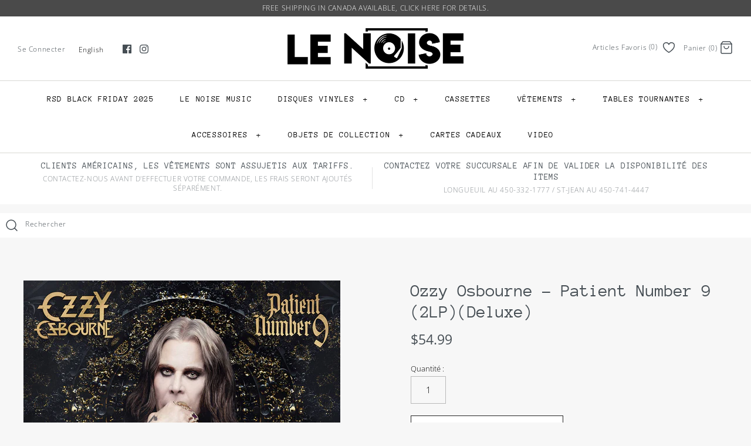

--- FILE ---
content_type: text/html; charset=utf-8
request_url: https://lenoise.ca/fr/products/ozzy-osbourne-patient-number-9-2lpdeluxe-1
body_size: 50491
content:
<!doctype html>
<html class="no-js" lang="fr">
  <head>


   
   
   
    <!-- Symmetry 4.5.4  a1xqca5exjigr1rk -->
    <meta charset="UTF-8">
    <meta http-equiv="X-UA-Compatible" content="IE=edge,chrome=1">
    <meta name="viewport" content="width=device-width,initial-scale=1.0">
    <meta name="theme-color" content="#464e54">

    
      <link rel="shortcut icon" href="//lenoise.ca/cdn/shop/files/Untitled_design_1.png?v=1614289676" type="image/png">
    

    <title>
      Ozzy Osbourne - Patient Number 9 (2LP)(Deluxe)
      
      
       &ndash; Le Noise
    </title>
    
      <meta name="description" content="Catalogue Number: 196587459861 Release Date: 09/09/2022 Coloured Vinyl: Extra Infos: 2LP+Comic Book Tracklist:">
    
    <link rel="canonical" href="https://lenoise.ca/fr/products/ozzy-osbourne-patient-number-9-2lpdeluxe-1">

    




<meta property="og:site_name" content="Le Noise">
<meta property="og:url" content="https://lenoise.ca/fr/products/ozzy-osbourne-patient-number-9-2lpdeluxe-1">
<meta property="og:title" content="Ozzy Osbourne - Patient Number 9 (2LP)(Deluxe)">
<meta property="og:type" content="product">
<meta property="og:description" content="Catalogue Number: 196587459861 Release Date: 09/09/2022 Coloured Vinyl: Extra Infos: 2LP+Comic Book Tracklist:">

  <meta property="og:price:amount" content="54.99">
  <meta property="og:price:currency" content="CAD">

<meta property="og:image" content="http://lenoise.ca/cdn/shop/products/418466818000_1000_0792fb53-d6e1-4997-b7f5-0670d0657135_1200x1200.jpg?v=1662738473">
<meta property="og:image:secure_url" content="https://lenoise.ca/cdn/shop/products/418466818000_1000_0792fb53-d6e1-4997-b7f5-0670d0657135_1200x1200.jpg?v=1662738473">


<meta name="twitter:card" content="summary_large_image">
<meta name="twitter:title" content="Ozzy Osbourne - Patient Number 9 (2LP)(Deluxe)">
<meta name="twitter:description" content="Catalogue Number: 196587459861 Release Date: 09/09/2022 Coloured Vinyl: Extra Infos: 2LP+Comic Book Tracklist:">


    <link href="//lenoise.ca/cdn/shop/t/36/assets/styles.scss.css?v=166518555177674766701762429326" rel="stylesheet" type="text/css" media="all" />

    <link href="//lenoise.ca/cdn/shop/t/36/assets/style.css?v=128621845953954226921754480178" rel="stylesheet" type="text/css" media="all" />
    <script src="https://code.jquery.com/jquery-3.3.1.min.js" type="text/javascript"></script>

    <script
      src="https://code.jquery.com/jquery-migrate-3.3.1.min.js"
      integrity="sha256-APllMc0V4lf/Rb5Cz4idWUCYlBDG3b0EcN1Ushd3hpE="
      crossorigin="anonymous"
    ></script>

    <script src="//lenoise.ca/cdn/shopifycloud/storefront/assets/themes_support/option_selection-b017cd28.js" type="text/javascript"></script>

    

    

    <script>window.performance && window.performance.mark && window.performance.mark('shopify.content_for_header.start');</script><meta id="shopify-digital-wallet" name="shopify-digital-wallet" content="/25033441364/digital_wallets/dialog">
<meta name="shopify-checkout-api-token" content="de5e62888174b254942af30f57548847">
<meta id="in-context-paypal-metadata" data-shop-id="25033441364" data-venmo-supported="false" data-environment="production" data-locale="fr_FR" data-paypal-v4="true" data-currency="CAD">
<link rel="alternate" hreflang="x-default" href="https://lenoise.ca/products/ozzy-osbourne-patient-number-9-2lpdeluxe-1">
<link rel="alternate" hreflang="en" href="https://lenoise.ca/products/ozzy-osbourne-patient-number-9-2lpdeluxe-1">
<link rel="alternate" hreflang="fr" href="https://lenoise.ca/fr/products/ozzy-osbourne-patient-number-9-2lpdeluxe-1">
<link rel="alternate" type="application/json+oembed" href="https://lenoise.ca/fr/products/ozzy-osbourne-patient-number-9-2lpdeluxe-1.oembed">
<script async="async" src="/checkouts/internal/preloads.js?locale=fr-CA"></script>
<link rel="preconnect" href="https://shop.app" crossorigin="anonymous">
<script async="async" src="https://shop.app/checkouts/internal/preloads.js?locale=fr-CA&shop_id=25033441364" crossorigin="anonymous"></script>
<script id="apple-pay-shop-capabilities" type="application/json">{"shopId":25033441364,"countryCode":"CA","currencyCode":"CAD","merchantCapabilities":["supports3DS"],"merchantId":"gid:\/\/shopify\/Shop\/25033441364","merchantName":"Le Noise","requiredBillingContactFields":["postalAddress","email"],"requiredShippingContactFields":["postalAddress","email"],"shippingType":"shipping","supportedNetworks":["visa","masterCard","amex","discover","interac","jcb"],"total":{"type":"pending","label":"Le Noise","amount":"1.00"},"shopifyPaymentsEnabled":true,"supportsSubscriptions":true}</script>
<script id="shopify-features" type="application/json">{"accessToken":"de5e62888174b254942af30f57548847","betas":["rich-media-storefront-analytics"],"domain":"lenoise.ca","predictiveSearch":true,"shopId":25033441364,"locale":"fr"}</script>
<script>var Shopify = Shopify || {};
Shopify.shop = "lenoise-ca.myshopify.com";
Shopify.locale = "fr";
Shopify.currency = {"active":"CAD","rate":"1.0"};
Shopify.country = "CA";
Shopify.theme = {"name":"Symmetry-Update-20-Dec-2023","id":138666279170,"schema_name":"Symmetry","schema_version":"4.5.4","theme_store_id":568,"role":"main"};
Shopify.theme.handle = "null";
Shopify.theme.style = {"id":null,"handle":null};
Shopify.cdnHost = "lenoise.ca/cdn";
Shopify.routes = Shopify.routes || {};
Shopify.routes.root = "/fr/";</script>
<script type="module">!function(o){(o.Shopify=o.Shopify||{}).modules=!0}(window);</script>
<script>!function(o){function n(){var o=[];function n(){o.push(Array.prototype.slice.apply(arguments))}return n.q=o,n}var t=o.Shopify=o.Shopify||{};t.loadFeatures=n(),t.autoloadFeatures=n()}(window);</script>
<script>
  window.ShopifyPay = window.ShopifyPay || {};
  window.ShopifyPay.apiHost = "shop.app\/pay";
  window.ShopifyPay.redirectState = null;
</script>
<script id="shop-js-analytics" type="application/json">{"pageType":"product"}</script>
<script defer="defer" async type="module" src="//lenoise.ca/cdn/shopifycloud/shop-js/modules/v2/client.init-shop-cart-sync_CfnabTz1.fr.esm.js"></script>
<script defer="defer" async type="module" src="//lenoise.ca/cdn/shopifycloud/shop-js/modules/v2/chunk.common_1HJ87NEU.esm.js"></script>
<script defer="defer" async type="module" src="//lenoise.ca/cdn/shopifycloud/shop-js/modules/v2/chunk.modal_BHK_cQfO.esm.js"></script>
<script type="module">
  await import("//lenoise.ca/cdn/shopifycloud/shop-js/modules/v2/client.init-shop-cart-sync_CfnabTz1.fr.esm.js");
await import("//lenoise.ca/cdn/shopifycloud/shop-js/modules/v2/chunk.common_1HJ87NEU.esm.js");
await import("//lenoise.ca/cdn/shopifycloud/shop-js/modules/v2/chunk.modal_BHK_cQfO.esm.js");

  window.Shopify.SignInWithShop?.initShopCartSync?.({"fedCMEnabled":true,"windoidEnabled":true});

</script>
<script>
  window.Shopify = window.Shopify || {};
  if (!window.Shopify.featureAssets) window.Shopify.featureAssets = {};
  window.Shopify.featureAssets['shop-js'] = {"shop-cart-sync":["modules/v2/client.shop-cart-sync_CJ9J03TB.fr.esm.js","modules/v2/chunk.common_1HJ87NEU.esm.js","modules/v2/chunk.modal_BHK_cQfO.esm.js"],"init-fed-cm":["modules/v2/client.init-fed-cm_DrLuZvAY.fr.esm.js","modules/v2/chunk.common_1HJ87NEU.esm.js","modules/v2/chunk.modal_BHK_cQfO.esm.js"],"shop-toast-manager":["modules/v2/client.shop-toast-manager_Bou6hV8m.fr.esm.js","modules/v2/chunk.common_1HJ87NEU.esm.js","modules/v2/chunk.modal_BHK_cQfO.esm.js"],"init-shop-cart-sync":["modules/v2/client.init-shop-cart-sync_CfnabTz1.fr.esm.js","modules/v2/chunk.common_1HJ87NEU.esm.js","modules/v2/chunk.modal_BHK_cQfO.esm.js"],"shop-button":["modules/v2/client.shop-button_B0rdi3gj.fr.esm.js","modules/v2/chunk.common_1HJ87NEU.esm.js","modules/v2/chunk.modal_BHK_cQfO.esm.js"],"init-windoid":["modules/v2/client.init-windoid_DoIbpnLP.fr.esm.js","modules/v2/chunk.common_1HJ87NEU.esm.js","modules/v2/chunk.modal_BHK_cQfO.esm.js"],"shop-cash-offers":["modules/v2/client.shop-cash-offers_PjPz4eBO.fr.esm.js","modules/v2/chunk.common_1HJ87NEU.esm.js","modules/v2/chunk.modal_BHK_cQfO.esm.js"],"pay-button":["modules/v2/client.pay-button_BNubdV5Y.fr.esm.js","modules/v2/chunk.common_1HJ87NEU.esm.js","modules/v2/chunk.modal_BHK_cQfO.esm.js"],"init-customer-accounts":["modules/v2/client.init-customer-accounts_DjJKqY88.fr.esm.js","modules/v2/client.shop-login-button_CU7S3YVC.fr.esm.js","modules/v2/chunk.common_1HJ87NEU.esm.js","modules/v2/chunk.modal_BHK_cQfO.esm.js"],"avatar":["modules/v2/client.avatar_BTnouDA3.fr.esm.js"],"checkout-modal":["modules/v2/client.checkout-modal_DHIFh2jD.fr.esm.js","modules/v2/chunk.common_1HJ87NEU.esm.js","modules/v2/chunk.modal_BHK_cQfO.esm.js"],"init-shop-for-new-customer-accounts":["modules/v2/client.init-shop-for-new-customer-accounts_CChb7f5q.fr.esm.js","modules/v2/client.shop-login-button_CU7S3YVC.fr.esm.js","modules/v2/chunk.common_1HJ87NEU.esm.js","modules/v2/chunk.modal_BHK_cQfO.esm.js"],"init-customer-accounts-sign-up":["modules/v2/client.init-customer-accounts-sign-up_B2jRZs6O.fr.esm.js","modules/v2/client.shop-login-button_CU7S3YVC.fr.esm.js","modules/v2/chunk.common_1HJ87NEU.esm.js","modules/v2/chunk.modal_BHK_cQfO.esm.js"],"init-shop-email-lookup-coordinator":["modules/v2/client.init-shop-email-lookup-coordinator_DuS0AyCe.fr.esm.js","modules/v2/chunk.common_1HJ87NEU.esm.js","modules/v2/chunk.modal_BHK_cQfO.esm.js"],"shop-follow-button":["modules/v2/client.shop-follow-button_CCmvXPjD.fr.esm.js","modules/v2/chunk.common_1HJ87NEU.esm.js","modules/v2/chunk.modal_BHK_cQfO.esm.js"],"shop-login-button":["modules/v2/client.shop-login-button_CU7S3YVC.fr.esm.js","modules/v2/chunk.common_1HJ87NEU.esm.js","modules/v2/chunk.modal_BHK_cQfO.esm.js"],"shop-login":["modules/v2/client.shop-login_Dp4teCL2.fr.esm.js","modules/v2/chunk.common_1HJ87NEU.esm.js","modules/v2/chunk.modal_BHK_cQfO.esm.js"],"lead-capture":["modules/v2/client.lead-capture_dUd1iojI.fr.esm.js","modules/v2/chunk.common_1HJ87NEU.esm.js","modules/v2/chunk.modal_BHK_cQfO.esm.js"],"payment-terms":["modules/v2/client.payment-terms_Cl0kKGvx.fr.esm.js","modules/v2/chunk.common_1HJ87NEU.esm.js","modules/v2/chunk.modal_BHK_cQfO.esm.js"]};
</script>
<script>(function() {
  var isLoaded = false;
  function asyncLoad() {
    if (isLoaded) return;
    isLoaded = true;
    var urls = ["https:\/\/chimpstatic.com\/mcjs-connected\/js\/users\/d58d81ec8f6ff945471420652\/a61321b7572526aac82a263cb.js?shop=lenoise-ca.myshopify.com","https:\/\/a.mailmunch.co\/widgets\/site-720510-62e979ee552bd47c376ced8e929b2b0b0e814b49.js?shop=lenoise-ca.myshopify.com"];
    for (var i = 0; i < urls.length; i++) {
      var s = document.createElement('script');
      s.type = 'text/javascript';
      s.async = true;
      s.src = urls[i];
      var x = document.getElementsByTagName('script')[0];
      x.parentNode.insertBefore(s, x);
    }
  };
  if(window.attachEvent) {
    window.attachEvent('onload', asyncLoad);
  } else {
    window.addEventListener('load', asyncLoad, false);
  }
})();</script>
<script id="__st">var __st={"a":25033441364,"offset":-18000,"reqid":"7145a4ff-90ae-43ed-b254-fb871a2b078a-1769686415","pageurl":"lenoise.ca\/fr\/products\/ozzy-osbourne-patient-number-9-2lpdeluxe-1","u":"2529d8d1cda2","p":"product","rtyp":"product","rid":7802570146050};</script>
<script>window.ShopifyPaypalV4VisibilityTracking = true;</script>
<script id="captcha-bootstrap">!function(){'use strict';const t='contact',e='account',n='new_comment',o=[[t,t],['blogs',n],['comments',n],[t,'customer']],c=[[e,'customer_login'],[e,'guest_login'],[e,'recover_customer_password'],[e,'create_customer']],r=t=>t.map((([t,e])=>`form[action*='/${t}']:not([data-nocaptcha='true']) input[name='form_type'][value='${e}']`)).join(','),a=t=>()=>t?[...document.querySelectorAll(t)].map((t=>t.form)):[];function s(){const t=[...o],e=r(t);return a(e)}const i='password',u='form_key',d=['recaptcha-v3-token','g-recaptcha-response','h-captcha-response',i],f=()=>{try{return window.sessionStorage}catch{return}},m='__shopify_v',_=t=>t.elements[u];function p(t,e,n=!1){try{const o=window.sessionStorage,c=JSON.parse(o.getItem(e)),{data:r}=function(t){const{data:e,action:n}=t;return t[m]||n?{data:e,action:n}:{data:t,action:n}}(c);for(const[e,n]of Object.entries(r))t.elements[e]&&(t.elements[e].value=n);n&&o.removeItem(e)}catch(o){console.error('form repopulation failed',{error:o})}}const l='form_type',E='cptcha';function T(t){t.dataset[E]=!0}const w=window,h=w.document,L='Shopify',v='ce_forms',y='captcha';let A=!1;((t,e)=>{const n=(g='f06e6c50-85a8-45c8-87d0-21a2b65856fe',I='https://cdn.shopify.com/shopifycloud/storefront-forms-hcaptcha/ce_storefront_forms_captcha_hcaptcha.v1.5.2.iife.js',D={infoText:'Protégé par hCaptcha',privacyText:'Confidentialité',termsText:'Conditions'},(t,e,n)=>{const o=w[L][v],c=o.bindForm;if(c)return c(t,g,e,D).then(n);var r;o.q.push([[t,g,e,D],n]),r=I,A||(h.body.append(Object.assign(h.createElement('script'),{id:'captcha-provider',async:!0,src:r})),A=!0)});var g,I,D;w[L]=w[L]||{},w[L][v]=w[L][v]||{},w[L][v].q=[],w[L][y]=w[L][y]||{},w[L][y].protect=function(t,e){n(t,void 0,e),T(t)},Object.freeze(w[L][y]),function(t,e,n,w,h,L){const[v,y,A,g]=function(t,e,n){const i=e?o:[],u=t?c:[],d=[...i,...u],f=r(d),m=r(i),_=r(d.filter((([t,e])=>n.includes(e))));return[a(f),a(m),a(_),s()]}(w,h,L),I=t=>{const e=t.target;return e instanceof HTMLFormElement?e:e&&e.form},D=t=>v().includes(t);t.addEventListener('submit',(t=>{const e=I(t);if(!e)return;const n=D(e)&&!e.dataset.hcaptchaBound&&!e.dataset.recaptchaBound,o=_(e),c=g().includes(e)&&(!o||!o.value);(n||c)&&t.preventDefault(),c&&!n&&(function(t){try{if(!f())return;!function(t){const e=f();if(!e)return;const n=_(t);if(!n)return;const o=n.value;o&&e.removeItem(o)}(t);const e=Array.from(Array(32),(()=>Math.random().toString(36)[2])).join('');!function(t,e){_(t)||t.append(Object.assign(document.createElement('input'),{type:'hidden',name:u})),t.elements[u].value=e}(t,e),function(t,e){const n=f();if(!n)return;const o=[...t.querySelectorAll(`input[type='${i}']`)].map((({name:t})=>t)),c=[...d,...o],r={};for(const[a,s]of new FormData(t).entries())c.includes(a)||(r[a]=s);n.setItem(e,JSON.stringify({[m]:1,action:t.action,data:r}))}(t,e)}catch(e){console.error('failed to persist form',e)}}(e),e.submit())}));const S=(t,e)=>{t&&!t.dataset[E]&&(n(t,e.some((e=>e===t))),T(t))};for(const o of['focusin','change'])t.addEventListener(o,(t=>{const e=I(t);D(e)&&S(e,y())}));const B=e.get('form_key'),M=e.get(l),P=B&&M;t.addEventListener('DOMContentLoaded',(()=>{const t=y();if(P)for(const e of t)e.elements[l].value===M&&p(e,B);[...new Set([...A(),...v().filter((t=>'true'===t.dataset.shopifyCaptcha))])].forEach((e=>S(e,t)))}))}(h,new URLSearchParams(w.location.search),n,t,e,['guest_login'])})(!0,!0)}();</script>
<script integrity="sha256-4kQ18oKyAcykRKYeNunJcIwy7WH5gtpwJnB7kiuLZ1E=" data-source-attribution="shopify.loadfeatures" defer="defer" src="//lenoise.ca/cdn/shopifycloud/storefront/assets/storefront/load_feature-a0a9edcb.js" crossorigin="anonymous"></script>
<script crossorigin="anonymous" defer="defer" src="//lenoise.ca/cdn/shopifycloud/storefront/assets/shopify_pay/storefront-65b4c6d7.js?v=20250812"></script>
<script data-source-attribution="shopify.dynamic_checkout.dynamic.init">var Shopify=Shopify||{};Shopify.PaymentButton=Shopify.PaymentButton||{isStorefrontPortableWallets:!0,init:function(){window.Shopify.PaymentButton.init=function(){};var t=document.createElement("script");t.src="https://lenoise.ca/cdn/shopifycloud/portable-wallets/latest/portable-wallets.fr.js",t.type="module",document.head.appendChild(t)}};
</script>
<script data-source-attribution="shopify.dynamic_checkout.buyer_consent">
  function portableWalletsHideBuyerConsent(e){var t=document.getElementById("shopify-buyer-consent"),n=document.getElementById("shopify-subscription-policy-button");t&&n&&(t.classList.add("hidden"),t.setAttribute("aria-hidden","true"),n.removeEventListener("click",e))}function portableWalletsShowBuyerConsent(e){var t=document.getElementById("shopify-buyer-consent"),n=document.getElementById("shopify-subscription-policy-button");t&&n&&(t.classList.remove("hidden"),t.removeAttribute("aria-hidden"),n.addEventListener("click",e))}window.Shopify?.PaymentButton&&(window.Shopify.PaymentButton.hideBuyerConsent=portableWalletsHideBuyerConsent,window.Shopify.PaymentButton.showBuyerConsent=portableWalletsShowBuyerConsent);
</script>
<script data-source-attribution="shopify.dynamic_checkout.cart.bootstrap">document.addEventListener("DOMContentLoaded",(function(){function t(){return document.querySelector("shopify-accelerated-checkout-cart, shopify-accelerated-checkout")}if(t())Shopify.PaymentButton.init();else{new MutationObserver((function(e,n){t()&&(Shopify.PaymentButton.init(),n.disconnect())})).observe(document.body,{childList:!0,subtree:!0})}}));
</script>
<link id="shopify-accelerated-checkout-styles" rel="stylesheet" media="screen" href="https://lenoise.ca/cdn/shopifycloud/portable-wallets/latest/accelerated-checkout-backwards-compat.css" crossorigin="anonymous">
<style id="shopify-accelerated-checkout-cart">
        #shopify-buyer-consent {
  margin-top: 1em;
  display: inline-block;
  width: 100%;
}

#shopify-buyer-consent.hidden {
  display: none;
}

#shopify-subscription-policy-button {
  background: none;
  border: none;
  padding: 0;
  text-decoration: underline;
  font-size: inherit;
  cursor: pointer;
}

#shopify-subscription-policy-button::before {
  box-shadow: none;
}

      </style>
<script id="sections-script" data-sections="product-recommendations" defer="defer" src="//lenoise.ca/cdn/shop/t/36/compiled_assets/scripts.js?v=37032"></script>
<script>window.performance && window.performance.mark && window.performance.mark('shopify.content_for_header.end');</script>
<style>
          
        </style>
        <!--LH-->
<script>
      Shopify.money_format = "${{amount}}";
      window.theme = window.theme || {};
      theme.jQuery = jQuery;
      theme.money_format = "${{amount}}";
      theme.money_container = '.theme-money';
      theme.strings = {
        previous: "Précédent",
        next: "Suivant"
      };
      document.documentElement.className = document.documentElement.className.replace('no-js', '');
    </script>
  <!-- BEGIN app block: shopify://apps/langify/blocks/langify/b50c2edb-8c63-4e36-9e7c-a7fdd62ddb8f --><!-- BEGIN app snippet: ly-switcher-factory -->




<style>
  .ly-switcher-wrapper.ly-hide, .ly-recommendation.ly-hide, .ly-recommendation .ly-submit-btn {
    display: none !important;
  }

  #ly-switcher-factory-template {
    display: none;
  }.ly-languages-switcher ul > li[key="en"] {
        order: 1 !important;
      }
      .ly-popup-modal .ly-popup-modal-content ul > li[key="en"],
      .ly-languages-switcher.ly-links a[data-language-code="en"] {
        order: 1 !important;
      }.ly-languages-switcher ul > li[key="fr"] {
        order: 2 !important;
      }
      .ly-popup-modal .ly-popup-modal-content ul > li[key="fr"],
      .ly-languages-switcher.ly-links a[data-language-code="fr"] {
        order: 2 !important;
      }
      .ly-breakpoint-1 { display: none; }
      @media (min-width:0px) and (max-width: 999px ) {
        .ly-breakpoint-1 { display: flex; }

        .ly-recommendation .ly-banner-content, 
        .ly-recommendation .ly-popup-modal-content {
          font-size: 14px !important;
          color: #000 !important;
          background: #fff !important;
          border-radius: 0px !important;
          border-width: 0px !important;
          border-color: #000 !important;
        }
        .ly-recommendation-form button[type="submit"] {
          font-size: 14px !important;
          color: #fff !important;
          background: #999 !important;
        }
      }
      .ly-breakpoint-2 { display: none; }
      @media (min-width:1000px)  {
        .ly-breakpoint-2 { display: flex; }

        .ly-recommendation .ly-banner-content, 
        .ly-recommendation .ly-popup-modal-content {
          font-size: 14px !important;
          color: #000 !important;
          background: #fff !important;
          border-radius: 0px !important;
          border-width: 0px !important;
          border-color: #000 !important;
        }
        .ly-recommendation-form button[type="submit"] {
          font-size: 14px !important;
          color: #fff !important;
          background: #999 !important;
        }
      }


  
    
.ly-switcher-wrapper.ly-breakpoint-1.custom.ly-custom.ly-is-transparent {
  padding: 14px 20px !important;
}

@media(min-width: 769px) {
  div.search-box.elegant-input {
    display: flex !important;
    line-height: 40px !important;
    font-size: 12px !important;
    letter-spacing: .05em !important;
  }

  .ly-custom-1000 {
    display: flex !important;
    align-items: center !important;
    position: relative;
    top: 1px;
  }

  .social-links {
    align-self: center !important;
  }
}
  
</style>


<template id="ly-switcher-factory-template">
<div data-breakpoint="0" class="ly-switcher-wrapper ly-breakpoint-1 custom ly-custom ly-is-transparent ly-hide" style="font-size: 16px; "><div tabindex="0" role="menu" aria-haspopup="true" aria-label="Selected language: français" data-breakpoint="0" class="ly-languages-switcher ly-links  ly-bright-theme" style="color: #000;"><a role="menuitem" href="#"

                data-language-code="en" data-ly-locked="true" class="ly-languages-switcher-link" style="color: #000;  margin: 0px 0px;  padding: 0px 0px;  border-style: solid; border-width: 0px; border-radius: 0px; border-color: #000;"
                rel="nofollow"><span class="ly-inner-text">English </span></a><a role="menuitem" href="#"

                data-language-code="fr" data-ly-locked="true" class="ly-languages-switcher-link" style="color: #000;  margin: 0px 0px;  padding: 0px 0px;  border-style: solid; border-width: 0px; border-radius: 0px; border-color: #000;"
                rel="nofollow"><span class="ly-inner-text">Français </span></a></div></div>

<div data-breakpoint="1000" class="ly-switcher-wrapper ly-breakpoint-2 custom ly-custom ly-is-transparent ly-hide" style="font-size: 12px; "><div tabindex="0" role="menu" aria-haspopup="true" aria-label="Selected language: français" data-breakpoint="1000" class="ly-languages-switcher ly-links  ly-bright-theme" style="color: #000;"><a role="menuitem" href="#"

                data-language-code="en" data-ly-locked="true" class="ly-languages-switcher-link" style="color: #000;  margin: 0px 20px;  padding: 0px 0px;  border-style: solid; border-width: 0px; border-radius: 0px; border-color: #000;"
                rel="nofollow"><span class="ly-inner-text">English </span></a><a role="menuitem" href="#"

                data-language-code="fr" data-ly-locked="true" class="ly-languages-switcher-link" style="color: #000;  margin: 0px 20px;  padding: 0px 0px;  border-style: solid; border-width: 0px; border-radius: 0px; border-color: #000;"
                rel="nofollow"><span class="ly-inner-text">Français </span></a></div></div>
</template><!-- END app snippet -->

<script>
  var langify = window.langify || {};
  var customContents = {};
  var customContents_image = {};
  var langifySettingsOverwrites = {};
  var defaultSettings = {
    debug: false,               // BOOL : Enable/disable console logs
    observe: true,              // BOOL : Enable/disable the entire mutation observer (off switch)
    observeLinks: false,
    observeImages: true,
    observeCustomContents: true,
    maxMutations: 5,
    timeout: 100,               // INT : Milliseconds to wait after a mutation, before the next mutation event will be allowed for the element
    linksBlacklist: [],
    usePlaceholderMatching: false
  };

  if(langify.settings) { 
    langifySettingsOverwrites = Object.assign({}, langify.settings);
    langify.settings = Object.assign(defaultSettings, langify.settings); 
  } else { 
    langify.settings = defaultSettings; 
  }langify.settings = Object.assign(langify.settings, {"debug":false,"lazyload":false,"observe":true,"observeLinks":true,"observeImages":true,"observeCustomContents":true,"linksBlacklist":["https:\/\/lenoise.ca\/customer_authentication\/redirect"],"loadJquery":false,"nonStrict":false,"languageInCartAttribute":false}, langifySettingsOverwrites);
  

  langify.settings.theme = {"debug":false,"lazyload":false,"observe":true,"observeLinks":true,"observeImages":true,"observeCustomContents":true,"linksBlacklist":["https:\/\/lenoise.ca\/customer_authentication\/redirect"],"loadJquery":false,"nonStrict":false,"languageInCartAttribute":false};
  langify.settings.switcher = {"customCSS":"\n.ly-switcher-wrapper.ly-breakpoint-1.custom.ly-custom.ly-is-transparent {\n  padding: 14px 20px !important;\n}\n\n@media(min-width: 769px) {\n  div.search-box.elegant-input {\n    display: flex !important;\n    line-height: 40px !important;\n    font-size: 12px !important;\n    letter-spacing: .05em !important;\n  }\n\n  .ly-custom-1000 {\n    display: flex !important;\n    align-items: center !important;\n    position: relative;\n    top: 1px;\n  }\n\n  .social-links {\n    align-self: center !important;\n  }\n}","languageDetection":false,"languageDetectionDefault":"en","enableDefaultLanguage":false,"breakpoints":[{"key":0,"label":"0px","config":{"type":"links","corner":"bottom_right","position":"custom","show_flags":true,"rectangle_icons":false,"square_icons":false,"round_icons":false,"show_label":true,"show_custom_name":true,"show_name":false,"show_iso_code":false,"is_dark":false,"is_transparent":true,"is_dropup":false,"arrow_size":100,"arrow_width":1,"arrow_filled":false,"h_space":0,"v_space":0,"h_item_space":0,"v_item_space":0,"h_item_padding":0,"v_item_padding":0,"text_color":"#000","link_color":"#000","arrow_color":"#000","bg_color":"#fff","border_color":"#000","border_width":0,"border_radius":0,"fontsize":16,"recommendation_fontsize":14,"recommendation_border_width":0,"recommendation_border_radius":0,"recommendation_text_color":"#000","recommendation_link_color":"#000","recommendation_button_bg_color":"#999","recommendation_button_text_color":"#fff","recommendation_bg_color":"#fff","recommendation_border_color":"#000","show_currency_selector":false,"currency_switcher_enabled":false,"country_switcher_enabled":false,"switcherIcons":"no_icons","no_icons":true,"switcherLabel":"show_custom_name","button_bg_color":"#999","button_text_color":"#fff"}},{"key":1000,"label":"1000px","config":{"type":"links","corner":"bottom_right","position":"custom","show_flags":true,"rectangle_icons":false,"square_icons":false,"round_icons":false,"show_label":true,"show_custom_name":true,"show_name":false,"show_iso_code":false,"is_dark":false,"is_transparent":true,"is_dropup":false,"arrow_size":100,"arrow_width":1,"arrow_filled":false,"h_space":0,"v_space":0,"h_item_space":20,"v_item_space":0,"h_item_padding":0,"v_item_padding":0,"text_color":"#000","link_color":"#000","arrow_color":"#000","bg_color":"#fff","border_color":"#000","border_width":0,"border_radius":0,"fontsize":12,"recommendation_fontsize":14,"recommendation_border_width":0,"recommendation_border_radius":0,"recommendation_text_color":"#000","recommendation_link_color":"#000","recommendation_button_bg_color":"#999","recommendation_button_text_color":"#fff","recommendation_bg_color":"#fff","recommendation_border_color":"#000","show_currency_selector":false,"currency_switcher_enabled":false,"country_switcher_enabled":false,"no_icons":true,"switcherIcons":"no_icons","switcherLabel":"show_custom_name","button_bg_color":"#999","button_text_color":"#fff"}}],"languages":[{"iso_code":"en","country_code":null,"currency_code":null,"root_url":"\/","name":"English","primary":true,"domain":"lenoise.ca","published":true,"custom_name":"English "},{"iso_code":"fr","country_code":null,"currency_code":null,"root_url":"\/fr","name":"Français","primary":false,"domain":false,"published":true,"custom_name":"Français "}],"marketLanguages":[],"recommendation_enabled":false,"recommendation_type":"popup","recommendation_switcher_key":-1,"recommendation_strings":{},"recommendation":{"recommendation_backdrop_show":true,"recommendation_corner":"center_center","recommendation_banner_corner":"top","recommendation_fontsize":14,"recommendation_border_width":0,"recommendation_border_radius":0,"recommendation_text_color":"#000","recommendation_link_color":"#000","recommendation_button_bg_color":"#999","recommendation_button_text_color":"#fff","recommendation_bg_color":"#fff","recommendation_border_color":"#000"}};
  if(langify.settings.switcher === null) {
    langify.settings.switcher = {};
  }
  langify.settings.switcher.customIcons = null;

  langify.locale = langify.locale || {
    country_code: "CA",
    language_code: "fr",
    currency_code: null,
    primary: false,
    iso_code: "fr",
    root_url: "\/fr",
    language_id: "ly82457",
    shop_url: "https:\/\/lenoise.ca",
    domain_feature_enabled: null,
    languages: [{
        iso_code: "en",
        root_url: "\/",
        domain: null,
      },{
        iso_code: "fr",
        root_url: "\/fr",
        domain: null,
      },]
  };

  langify.localization = {
    available_countries: ["Afghanistan","Afrique du Sud","Albanie","Algérie","Allemagne","Andorre","Angola","Anguilla","Antigua-et-Barbuda","Arabie saoudite","Argentine","Arménie","Aruba","Australie","Autriche","Azerbaïdjan","Bahamas","Bahreïn","Bangladesh","Barbade","Belgique","Belize","Bénin","Bermudes","Bhoutan","Biélorussie","Bolivie","Bosnie-Herzégovine","Botswana","Brésil","Brunei","Bulgarie","Burkina Faso","Burundi","Cambodge","Cameroun","Canada","Cap-Vert","Chili","Chine","Chypre","Colombie","Comores","Congo-Brazzaville","Congo-Kinshasa","Corée du Sud","Costa Rica","Côte d’Ivoire","Croatie","Curaçao","Danemark","Djibouti","Dominique","Égypte","Émirats arabes unis","Équateur","Érythrée","Espagne","Estonie","Eswatini","État de la Cité du Vatican","États-Unis","Éthiopie","Fidji","Finlande","France","Gabon","Gambie","Géorgie","Géorgie du Sud-et-les Îles Sandwich du Sud","Ghana","Gibraltar","Grèce","Grenade","Groenland","Guadeloupe","Guatemala","Guernesey","Guinée","Guinée équatoriale","Guinée-Bissau","Guyana","Guyane française","Haïti","Honduras","Hongrie","Île Christmas","Île Norfolk","Île de Man","Île de l’Ascension","Îles Åland","Îles Caïmans","Îles Cocos","Îles Cook","Îles Féroé","Îles Malouines","Îles Pitcairn","Îles Salomon","Îles Turques-et-Caïques","Îles Vierges britanniques","Îles mineures éloignées des États-Unis","Inde","Indonésie","Irak","Irlande","Islande","Israël","Italie","Jamaïque","Japon","Jersey","Jordanie","Kazakhstan","Kenya","Kirghizstan","Kiribati","Kosovo","Koweït","La Réunion","Laos","Lesotho","Lettonie","Liban","Liberia","Libye","Liechtenstein","Lituanie","Luxembourg","Macédoine du Nord","Madagascar","Malaisie","Malawi","Maldives","Mali","Malte","Maroc","Martinique","Maurice","Mauritanie","Mayotte","Mexique","Moldavie","Monaco","Mongolie","Monténégro","Montserrat","Mozambique","Myanmar (Birmanie)","Namibie","Nauru","Népal","Nicaragua","Niger","Nigeria","Niue","Norvège","Nouvelle-Calédonie","Nouvelle-Zélande","Oman","Ouganda","Ouzbékistan","Pakistan","Panama","Papouasie-Nouvelle-Guinée","Paraguay","Pays-Bas","Pays-Bas caribéens","Pérou","Philippines","Pologne","Polynésie française","Portugal","Qatar","R.A.S. chinoise de Hong Kong","R.A.S. chinoise de Macao","République centrafricaine","République dominicaine","Roumanie","Royaume-Uni","Russie","Rwanda","Sahara occidental","Saint-Barthélemy","Saint-Christophe-et-Niévès","Saint-Marin","Saint-Martin","Saint-Martin (partie néerlandaise)","Saint-Pierre-et-Miquelon","Saint-Vincent-et-les Grenadines","Sainte-Hélène","Sainte-Lucie","Salvador","Samoa","Sao Tomé-et-Principe","Sénégal","Serbie","Seychelles","Sierra Leone","Singapour","Slovaquie","Slovénie","Somalie","Soudan","Soudan du Sud","Sri Lanka","Suède","Suisse","Suriname","Svalbard et Jan Mayen","Tadjikistan","Taïwan","Tanzanie","Tchad","Tchéquie","Terres australes françaises","Territoire britannique de l’océan Indien","Territoires palestiniens","Thaïlande","Timor oriental","Togo","Tokelau","Tonga","Trinité-et-Tobago","Tristan da Cunha","Tunisie","Turkménistan","Turquie","Tuvalu","Ukraine","Uruguay","Vanuatu","Venezuela","Viêt Nam","Wallis-et-Futuna","Yémen","Zambie","Zimbabwe"],
    available_languages: [{"shop_locale":{"locale":"en","enabled":true,"primary":true,"published":true}},{"shop_locale":{"locale":"fr","enabled":true,"primary":false,"published":true}}],
    country: "Canada",
    language: {"shop_locale":{"locale":"fr","enabled":true,"primary":false,"published":true}},
    market: {
      handle: "ca",
      id: 1276674306,
      metafields: {"error":"json not allowed for this object"},
    }
  };

  // Disable link correction ALWAYS on languages with mapped domains
  
  if(langify.locale.root_url == '/') {
    langify.settings.observeLinks = false;
  }


  function extractImageObject(val) {
  if (!val || val === '') return false;

  // Handle src-sets (e.g., "image_600x600.jpg 1x, image_1200x1200.jpg 2x")
  if (val.search(/([0-9]+w?h?x?,)/gi) > -1) {
    val = val.split(/([0-9]+w?h?x?,)/gi)[0];
  }

  const hostBegin = val.indexOf('//') !== -1 ? val.indexOf('//') : 0;
  const hostEnd = val.lastIndexOf('/') + 1;
  const host = val.substring(hostBegin, hostEnd);
  let afterHost = val.substring(hostEnd);

  // Remove query/hash fragments
  afterHost = afterHost.split('#')[0].split('?')[0];

  // Extract name before any Shopify modifiers or file extension
  // e.g., "photo_600x600_crop_center@2x.jpg" → "photo"
  const name = afterHost.replace(
    /(_[0-9]+x[0-9]*|_{width}x|_{size})?(_crop_(top|center|bottom|left|right))?(@[0-9]*x)?(\.progressive)?(\.(png\.jpg|jpe?g|png|gif|webp))?$/i,
    ''
  );

  // Extract file extension (if any)
  let type = '';
  const match = afterHost.match(/\.(png\.jpg|jpe?g|png|gif|webp)$/i);
  if (match) {
    type = match[1].replace('png.jpg', 'jpg'); // fix weird double-extension cases
  }

  // Clean file name with extension or suffixes normalized
  const file = afterHost.replace(
    /(_[0-9]+x[0-9]*|_{width}x|_{size})?(_crop_(top|center|bottom|left|right))?(@[0-9]*x)?(\.progressive)?(\.(png\.jpg|jpe?g|png|gif|webp))?$/i,
    type ? '.' + type : ''
  );

  return { host, name, type, file };
}



  /* Custom Contents Section*/
  var customContents = {};

customContents["About Us"
          .toLowerCase()
          .trim()
          .replace(/\s+/g, " ")] = 'À Propos';
customContents["BUY IT NOW"
          .toLowerCase()
          .trim()
          .replace(/\s+/g, " ")] = 'Acheter Maintenant';
customContents["SOLD OUT"
          .toLowerCase()
          .trim()
          .replace(/\s+/g, " ")] = 'ÉPUISÉ';
customContents["VINYL RECORDS"
          .toLowerCase()
          .trim()
          .replace(/\s+/g, " ")] = 'DISQUES VINYLES';
customContents["Log in"
          .toLowerCase()
          .trim()
          .replace(/\s+/g, " ")] = 'Mon Compte';
customContents["Email"
          .toLowerCase()
          .trim()
          .replace(/\s+/g, " ")] = 'Courriel';
customContents["Password"
          .toLowerCase()
          .trim()
          .replace(/\s+/g, " ")] = 'Mot De Passe';
customContents["Create"
          .toLowerCase()
          .trim()
          .replace(/\s+/g, " ")] = 'Créer';
customContents["Log in with an existing account"
          .toLowerCase()
          .trim()
          .replace(/\s+/g, " ")] = 'Connectez-vous à votre compte';
customContents["or"
          .toLowerCase()
          .trim()
          .replace(/\s+/g, " ")] = 'ou';
customContents["Return to Store"
          .toLowerCase()
          .trim()
          .replace(/\s+/g, " ")] = 'Retourner à la Boutique';
customContents["Login"
          .toLowerCase()
          .trim()
          .replace(/\s+/g, " ")] = 'Se Connecter';
customContents["Forgot your password?"
          .toLowerCase()
          .trim()
          .replace(/\s+/g, " ")] = 'Mot de passe oublié?';
customContents["Sign In"
          .toLowerCase()
          .trim()
          .replace(/\s+/g, " ")] = 'Connexion';
customContents["Your Cart"
          .toLowerCase()
          .trim()
          .replace(/\s+/g, " ")] = 'Votre Panier';
customContents["Remove"
          .toLowerCase()
          .trim()
          .replace(/\s+/g, " ")] = 'Retirer';
customContents["Shipping and taxes calculated at checkout"
          .toLowerCase()
          .trim()
          .replace(/\s+/g, " ")] = 'Frais d’expédition et taxes calculés à la caisse';
customContents["CHECK OUT"
          .toLowerCase()
          .trim()
          .replace(/\s+/g, " ")] = 'PASSER À LA CAISSE';
customContents["Your cart is currently empty."
          .toLowerCase()
          .trim()
          .replace(/\s+/g, " ")] = 'Votre panier est vide.';
customContents["Subtotal"
          .toLowerCase()
          .trim()
          .replace(/\s+/g, " ")] = 'Sous-Total';
customContents["ALL"
          .toLowerCase()
          .trim()
          .replace(/\s+/g, " ")] = 'CATALOGUE';
customContents["AVAILABLE"
          .toLowerCase()
          .trim()
          .replace(/\s+/g, " ")] = 'EN STOCK';
customContents["Loading more"
          .toLowerCase()
          .trim()
          .replace(/\s+/g, " ")] = 'Chargement';
customContents["We have sent an email to"
          .toLowerCase()
          .trim()
          .replace(/\s+/g, " ")] = 'Nous avons envoyé un courriel à l’adresse';
customContents["To continue, let us know you're not a robot."
          .toLowerCase()
          .trim()
          .replace(/\s+/g, " ")] = 'Confirmons que vous n’êtes pas un robot.';
customContents["You may want to return to the"
          .toLowerCase()
          .trim()
          .replace(/\s+/g, " ")] = 'Retourner à la';
customContents["home page"
          .toLowerCase()
          .trim()
          .replace(/\s+/g, " ")] = 'page d’accueil';
customContents["try a search"
          .toLowerCase()
          .trim()
          .replace(/\s+/g, " ")] = 'effectuer une recherche';
customContents["Email - is invalid"
          .toLowerCase()
          .trim()
          .replace(/\s+/g, " ")] = 'Le courriel - est invalide';
customContents["More payment options"
          .toLowerCase()
          .trim()
          .replace(/\s+/g, " ")] = 'Autres options de paiement';
customContents["NEW \u0026 TRENDING"
          .toLowerCase()
          .trim()
          .replace(/\s+/g, " ")] = 'TITRES À SUCCÈS';
customContents["Get shipping estimates"
          .toLowerCase()
          .trim()
          .replace(/\s+/g, " ")] = 'Estimer les coûts d\'expédition';
customContents["Request next"
          .toLowerCase()
          .trim()
          .replace(/\s+/g, " ")] = 'COMMANDE SPÉCIALE';
customContents["Just added"
          .toLowerCase()
          .trim()
          .replace(/\s+/g, " ")] = 'Dernier ajout';
customContents["KEEP SHOPPING"
          .toLowerCase()
          .trim()
          .replace(/\s+/g, " ")] = 'MAGASINER';
customContents["SMALL"
          .toLowerCase()
          .trim()
          .replace(/\s+/g, " ")] = 'PETIT';
customContents["MEDIUM"
          .toLowerCase()
          .trim()
          .replace(/\s+/g, " ")] = 'MOYEN';
customContents["LARGE"
          .toLowerCase()
          .trim()
          .replace(/\s+/g, " ")] = 'GRAND';
customContents["X-LARGE"
          .toLowerCase()
          .trim()
          .replace(/\s+/g, " ")] = 'TRÈS GRAND';
customContents["THANK YOU AND HAPPY HOLIDAYS!"
          .toLowerCase()
          .trim()
          .replace(/\s+/g, " ")] = 'MERCI ET JOYEUSES FÊTES!';
customContents["PRE-ORDERS"
          .toLowerCase()
          .trim()
          .replace(/\s+/g, " ")] = 'PRÉCOMMANDES';
customContents["Boxing Day"
          .toLowerCase()
          .trim()
          .replace(/\s+/g, " ")] = 'SOLDE D’APRÈS NOËL';
customContents["Sort by"
          .toLowerCase()
          .trim()
          .replace(/\s+/g, " ")] = 'Options de tri';
customContents["Alphabetically"
          .toLowerCase()
          .trim()
          .replace(/\s+/g, " ")] = 'Alphabétiquement';
customContents["New to old"
          .toLowerCase()
          .trim()
          .replace(/\s+/g, " ")] = 'Nouveaux arrivages';
customContents["Featured"
          .toLowerCase()
          .trim()
          .replace(/\s+/g, " ")] = '.';
customContents["Puzzle"
          .toLowerCase()
          .trim()
          .replace(/\s+/g, " ")] = 'Casse-tête';
customContents["Enter the collection"
          .toLowerCase()
          .trim()
          .replace(/\s+/g, " ")] = 'Voir la collection';
customContents["The 2020 Start Your Ear Off Right Campaign"
          .toLowerCase()
          .trim()
          .replace(/\s+/g, " ")] = 'La Promotion "Start Your Ear Off Right" 2020';
customContents["Start browsing and add to your collection now."
          .toLowerCase()
          .trim()
          .replace(/\s+/g, " ")] = 'Consultez notre sélection et ajoutez à votre collection dès maintenant.';
customContents["Slam Disques was born in August 2002 in Montreal, QC. The label has since sold nearly 40,000 albums, produced more than 125 music videos, and managed 1,000 shows for francophone rock bands."
          .toLowerCase()
          .trim()
          .replace(/\s+/g, " ")] = 'Slam Disques est née en août 2002 à Montréal, QC. Le label a depuis vendu près de 40 000 albums, produit plus de 125 vidéoclips, et fait la gestion de 1000 shows pour des bands rocks en français.';
customContents["Slam disques collection"
          .toLowerCase()
          .trim()
          .replace(/\s+/g, " ")] = 'Collection slam disques';
customContents["Every year, Rhino Records are manufacturing a series of limited-edition titles that are made available for indie stores only. They are to be released every Friday through the month of January 2020. Enter to see this year's amazing selection and preorder fast as they won't be there for long!"
          .toLowerCase()
          .trim()
          .replace(/\s+/g, " ")] = 'Chaque année, Rhino Records produisent une série de disques vinyles en édition limitée disponible en exclusivité chez les disquaires indépendants. Les titres paraîtrons à chaque vendredi du mois de janvier 2020. Visitez la page de la collection afin de voir les titres disponibles cette année et précommandez rapidement car les quantités sont extrêmement limitées!';
customContents["Enter now to find your new favorite band shirt."
          .toLowerCase()
          .trim()
          .replace(/\s+/g, " ")] = 'Magasinez dès maintenant votre nouveau t-shirt préféré.';
customContents["Out of stock"
          .toLowerCase()
          .trim()
          .replace(/\s+/g, " ")] = 'Épuisé';
customContents["January sale"
          .toLowerCase()
          .trim()
          .replace(/\s+/g, " ")] = 'SOLDE DE JANVIER';
customContents["Limited quantities, no vouchers available."
          .toLowerCase()
          .trim()
          .replace(/\s+/g, " ")] = 'Quantitées limitées, aucun bon différé ne sera émis.';
customContents["Latest arrivals"
          .toLowerCase()
          .trim()
          .replace(/\s+/g, " ")] = 'Nouveaux arrivages';
customContents["If item is a PREORDER, item will ship on or around release date. If item is ordered using REQUEST NEXT, item will ship based on next arrival. Deadlines may apply."
          .toLowerCase()
          .trim()
          .replace(/\s+/g, " ")] = 'Les items en PRÉCOMMANDES seront expédiés aux alentours ou à la date de sortie. Si l’item est une COMMANDE SPÉCIALE, il sera expédié lors de la réception de l’item. Des délais peuvent s’appliquer.';
customContents["PLEASE NOTE THAT SHIPPING WILL RESUME ON APRIL 13th. THANK YOU!"
          .toLowerCase()
          .trim()
          .replace(/\s+/g, " ")] = 'PRENEZ NOTE QUE L’EXPÉDITION REPRENDRA LE 13 AVRIL. MERCI!';
customContents["Gift Cards"
          .toLowerCase()
          .trim()
          .replace(/\s+/g, " ")] = 'Cartes-Cadeaux';
customContents["Looking for something?"
          .toLowerCase()
          .trim()
          .replace(/\s+/g, " ")] = 'Vous cherchez quelque chose ?';
customContents["This is where we store your shopping activity for you - from your phone, tablet or computer. Continue shopping and check back later."
          .toLowerCase()
          .trim()
          .replace(/\s+/g, " ")] = 'Nous conservons ici pour vous votre liste d\'items désirés. Vous pouvez les ajouter de votre téléphone, tablette ou ordinateur. Continuez à magasiner et revenez-y quand vous désirez.';
customContents["Wishlist"
          .toLowerCase()
          .trim()
          .replace(/\s+/g, " ")] = 'Articles Favoris';
customContents["My Wishlist"
          .toLowerCase()
          .trim()
          .replace(/\s+/g, " ")] = 'Mes Articles Favoris';
customContents["Love It? Add to My Wishlist My Wishlist allows you to keep track of all of your favorites and shopping activity whether you're on your computer, phone, or tablet. You won't have to waste time searching all over again for that item you loved on your phone the other day - it's all here in one place!"
          .toLowerCase()
          .trim()
          .replace(/\s+/g, " ")] = 'TEST';
customContents["WE ARE PLEASED TO PRESENT A GREAT PROMOTION WITH ARTS \u0026 CRAFTS, ONE OF CANADA'S MOST IMPORTANT INDIE RECORD LABEL, IN WHICH THEIR CATALOGUE IS YOURS TO DISCOVER AT AN AMAZING PRICING. SHOP THE COLLECTION HERE AND NOW!"
          .toLowerCase()
          .trim()
          .replace(/\s+/g, " ")] = 'NOUS SOMMES EXTRÊMEMENT FIERS DE VOUS PRÉSENTER UNE PROMOTION EN COLLABORATION AVEC ARTS & CRAFTS, L\'UN DES LABELS INDÉPENDANTS LES PLUS IMPORTANT AU CANADA! PENDANT CETTE PROMOTION, PLUSIEURS TITRES DE LEUR CATALOGUE SONT OFFERTS À DES PRIX EXCEPTIONNELS AFIN DE VOUS PERMETTRE DE DÉCOUVRIR LEURS ARTISTES.';
customContents["QUALIFY FOR FREE SHIPPING IN CANADA"
          .toLowerCase()
          .trim()
          .replace(/\s+/g, " ")] = 'EXPÉDITION GRATUITE AU QUÉBEC SUR TOUT ACHAT DE 80$ ET PLUS';
customContents["SIGNUP FOR OUR NEWSLETTER"
          .toLowerCase()
          .trim()
          .replace(/\s+/g, " ")] = 'ABONNEZ-VOUS À NOTRE INFOLETTRE';
customContents["SEE ALL"
          .toLowerCase()
          .trim()
          .replace(/\s+/g, " ")] = 'VOIR TOUT';
customContents["Search"
          .toLowerCase()
          .trim()
          .replace(/\s+/g, " ")] = 'Rechercher';
customContents["Account"
          .toLowerCase()
          .trim()
          .replace(/\s+/g, " ")] = 'Compte';
customContents["Register"
          .toLowerCase()
          .trim()
          .replace(/\s+/g, " ")] = 'S\'inscrire';
customContents["Cart"
          .toLowerCase()
          .trim()
          .replace(/\s+/g, " ")] = 'Panier';
customContents["SALE"
          .toLowerCase()
          .trim()
          .replace(/\s+/g, " ")] = 'SOLDE';
customContents["Each set of fabric DJ turntable slipmats contain a pair of slipmats. Screen printed on 100% black polyester fabric. Officially licensed product."
          .toLowerCase()
          .trim()
          .replace(/\s+/g, " ")] = 'Chaque ensemble de tapis pour table tournante comporte 2 unités. Les logos sont imprimés sur un tissu 100% polyester noir. Produit avec licence officielle.';
customContents["Officially licensed, high quality collectible gel ink pen with cap."
          .toLowerCase()
          .trim()
          .replace(/\s+/g, " ")] = 'Produit avec license officielle. Stylo à l\'encre au gel avec bouchon. Encre remplaçable.';
customContents["Blank pen clip."
          .toLowerCase()
          .trim()
          .replace(/\s+/g, " ")] = 'L\'imprimé n\'est pas présent sur la clip de cet item.';
customContents["REQUEST NEXT"
          .toLowerCase()
          .trim()
          .replace(/\s+/g, " ")] = 'COMMANDE SPÉCIALE';
customContents["Add to Cart"
          .toLowerCase()
          .trim()
          .replace(/\s+/g, " ")] = 'Ajouter au Panier';
customContents["Release date"
          .toLowerCase()
          .trim()
          .replace(/\s+/g, " ")] = 'Date de Sortie';
customContents["This item is not in stock. Please refer to product's page for more information."
          .toLowerCase()
          .trim()
          .replace(/\s+/g, " ")] = 'Cet article n\'est pas en stock. Consultez la page de l\'item pour plus d\'informations.';
customContents["Want to be notified when this item is available?"
          .toLowerCase()
          .trim()
          .replace(/\s+/g, " ")] = 'Vous désirez recevoir une alerte lorsque l\'item sera disponible?';
customContents["Email Address"
          .toLowerCase()
          .trim()
          .replace(/\s+/g, " ")] = 'Courriel';
customContents["Pre order"
          .toLowerCase()
          .trim()
          .replace(/\s+/g, " ")] = 'PRÉCOMMANDER';
customContents["Notify Me"
          .toLowerCase()
          .trim()
          .replace(/\s+/g, " ")] = 'CRÉER UNE ALERTE';
customContents["SPRING SALE"
          .toLowerCase()
          .trim()
          .replace(/\s+/g, " ")] = 'SOLDE PRINTANIER';
customContents["FREE SHIPPING IN CANADA \u0026 USA AVAILABLE, CLICK HERE FOR DETAILS."
          .toLowerCase()
          .trim()
          .replace(/\s+/g, " ")] = 'OPTIONS D\'EXPÉDITION GRATUITE OFFERTES AU CANADA ET USA, CLIQUEZ ICI POUR LES DÉTAILS.';
customContents["Release date:"
          .toLowerCase()
          .trim()
          .replace(/\s+/g, " ")] = 'Date de Sortie:';
customContents["Set of 5 digitally printed plastic button badges in a poly bag. The badges are made from plastic \u0026 are fitted with a traditional metal safety pin fastening."
          .toLowerCase()
          .trim()
          .replace(/\s+/g, " ")] = 'Ensemble de 5 badges en plastique imprimés numériquement dans un sac en polyéthylène. Les badges sont fabriqués à partir de plastique et sont équipés d\'une goupille de sécurité traditionnelle en métal.';
customContents["ANNIVERSARY SALE"
          .toLowerCase()
          .trim()
          .replace(/\s+/g, " ")] = 'VENTE ANNIVERSAIRE';
customContents["IN STOCK"
          .toLowerCase()
          .trim()
          .replace(/\s+/g, " ")] = 'EN STOCK';
customContents["Order will not ship using the 0.01$ option until the free shipping required amount is reached, based on your location."
          .toLowerCase()
          .trim()
          .replace(/\s+/g, " ")] = 'En sélectionnant l\'option à 0.01$, votre commande ne sera pas expédiée tant que le minimum requis pour l\'expédition gratuite, selon votre région, n\'est pas atteint.';
customContents["Thank you."
          .toLowerCase()
          .trim()
          .replace(/\s+/g, " ")] = 'Merci.';
customContents["Please make sure you select the proper shipping option at checkout."
          .toLowerCase()
          .trim()
          .replace(/\s+/g, " ")] = 'Veuillez svp choisir la méthode d\'expédition appropriée.';
customContents["This item is on"
          .toLowerCase()
          .trim()
          .replace(/\s+/g, " ")] = 'Cet item est en';
customContents["This item might have some visible damages and is sold as is. No returns or refunds, final sale."
          .toLowerCase()
          .trim()
          .replace(/\s+/g, " ")] = 'Cet item peut avoir des dommages visibles et est vendu tel quel. Aucun retour ni remboursement, ces items sont vente finale.';
customContents["No extra discount possible, we reserve the right to limit the amount purchased or cancel any order."
          .toLowerCase()
          .trim()
          .replace(/\s+/g, " ")] = 'Aucun rabais supplémentaire disponible et nous nous réservons le droit de limiter les quantités et d\'annuler toute commande.';
customContents["NEW THIS WEEK"
          .toLowerCase()
          .trim()
          .replace(/\s+/g, " ")] = 'NOUVEAUTÉS DE LA SEMAINE';
customContents["OUR LABEL, LE NOISE MUSIC, SPECIALIZES IN ALBUM REISSUES ON VINYL FORMAT"
          .toLowerCase()
          .trim()
          .replace(/\s+/g, " ")] = 'NOTRE LABEL, LE NOISE MUSIQUE, SE SPÉCIALISE DANS LA RÉÉDITION D\'ALBUMS SUR DISQUES VINYLES';
customContents["This item:"
          .toLowerCase()
          .trim()
          .replace(/\s+/g, " ")] = 'Cet item:';
customContents["Shirt Color:"
          .toLowerCase()
          .trim()
          .replace(/\s+/g, " ")] = 'Couleur:';
customContents["Brand:"
          .toLowerCase()
          .trim()
          .replace(/\s+/g, " ")] = 'Marque:';
customContents["The 0.01$ shipping option at checkout is to accumulate orders in order to get free shipping once the amount is reached, based on your location. Your order will not ship using this option. Please review your selected option before completing your transaction."
          .toLowerCase()
          .trim()
          .replace(/\s+/g, " ")] = 'L\'option d\'expédition à 0.01$ apparaissant lors du passage à la caisse n\'est pas une option d\'expédition, mais une option d\'accumulation d\'achats afin d\'obtenir l\'expédition gratuite lorsque le minimum requis, selon votre province d\'expédition sera atteint. Veuillez sélectionner le tarif d\'expédition approprié afin d\'éviter des délais dans le traitement de votre commande. Merci.';
customContents["CANCEL"
          .toLowerCase()
          .trim()
          .replace(/\s+/g, " ")] = 'ANNULER';
customContents["Catalogue Number:"
          .toLowerCase()
          .trim()
          .replace(/\s+/g, " ")] = 'Numéro de Catalogue:';
customContents["Release Date:"
          .toLowerCase()
          .trim()
          .replace(/\s+/g, " ")] = 'Date de Sortie:';
customContents["Coloured Vinyl:"
          .toLowerCase()
          .trim()
          .replace(/\s+/g, " ")] = 'Couleur du Disque:';
customContents["Extra Infos:"
          .toLowerCase()
          .trim()
          .replace(/\s+/g, " ")] = 'Détails:';
customContents["Tracklist:"
          .toLowerCase()
          .trim()
          .replace(/\s+/g, " ")] = 'Chansons:';
customContents["Catalogue number :"
          .toLowerCase()
          .trim()
          .replace(/\s+/g, " ")] = 'Numéro de catalogue :';
customContents["Release Date:"
          .toLowerCase()
          .trim()
          .replace(/\s+/g, " ")] = 'Date de Sortie:';
customContents["Artist :"
          .toLowerCase()
          .trim()
          .replace(/\s+/g, " ")] = 'Artiste :';
customContents["Quantity :"
          .toLowerCase()
          .trim()
          .replace(/\s+/g, " ")] = 'Quantité :';
customContents["Coloured Vinyl:"
          .toLowerCase()
          .trim()
          .replace(/\s+/g, " ")] = 'Couleur du Disque:';
customContents["Extra Infos:"
          .toLowerCase()
          .trim()
          .replace(/\s+/g, " ")] = 'Infos Supplémentaires:';
customContents["Tracklist:"
          .toLowerCase()
          .trim()
          .replace(/\s+/g, " ")] = 'Chansons:';
customContents["Catalogue Number:"
          .toLowerCase()
          .trim()
          .replace(/\s+/g, " ")] = 'Numéro de Catalogue:';
customContents["NOTIFY ME"
          .toLowerCase()
          .trim()
          .replace(/\s+/g, " ")] = 'CRÉER UNE ALERTE';
customContents["Catalogue Number:"
          .toLowerCase()
          .trim()
          .replace(/\s+/g, " ")] = 'Numéro de Catalogue';
customContents["Pre order"
          .toLowerCase()
          .trim()
          .replace(/\s+/g, " ")] = 'PRECOMMANDER';

  // Images Section
  

</script><link rel="preload stylesheet" href="https://cdn.shopify.com/extensions/019a5e5e-a484-720d-b1ab-d37a963e7bba/extension-langify-79/assets/langify-lib.css" as="style" media="print" onload="this.media='all'; this.onload=null;"><!-- END app block --><link href="https://cdn.shopify.com/extensions/0199a438-2b43-7d72-ba8c-f8472dfb5cdc/promotion-popup-allnew-26/assets/popup-main.css" rel="stylesheet" type="text/css" media="all">
<script src="https://cdn.shopify.com/extensions/019a5e5e-a484-720d-b1ab-d37a963e7bba/extension-langify-79/assets/langify-lib.js" type="text/javascript" defer="defer"></script>
<link href="https://monorail-edge.shopifysvc.com" rel="dns-prefetch">
<script>(function(){if ("sendBeacon" in navigator && "performance" in window) {try {var session_token_from_headers = performance.getEntriesByType('navigation')[0].serverTiming.find(x => x.name == '_s').description;} catch {var session_token_from_headers = undefined;}var session_cookie_matches = document.cookie.match(/_shopify_s=([^;]*)/);var session_token_from_cookie = session_cookie_matches && session_cookie_matches.length === 2 ? session_cookie_matches[1] : "";var session_token = session_token_from_headers || session_token_from_cookie || "";function handle_abandonment_event(e) {var entries = performance.getEntries().filter(function(entry) {return /monorail-edge.shopifysvc.com/.test(entry.name);});if (!window.abandonment_tracked && entries.length === 0) {window.abandonment_tracked = true;var currentMs = Date.now();var navigation_start = performance.timing.navigationStart;var payload = {shop_id: 25033441364,url: window.location.href,navigation_start,duration: currentMs - navigation_start,session_token,page_type: "product"};window.navigator.sendBeacon("https://monorail-edge.shopifysvc.com/v1/produce", JSON.stringify({schema_id: "online_store_buyer_site_abandonment/1.1",payload: payload,metadata: {event_created_at_ms: currentMs,event_sent_at_ms: currentMs}}));}}window.addEventListener('pagehide', handle_abandonment_event);}}());</script>
<script id="web-pixels-manager-setup">(function e(e,d,r,n,o){if(void 0===o&&(o={}),!Boolean(null===(a=null===(i=window.Shopify)||void 0===i?void 0:i.analytics)||void 0===a?void 0:a.replayQueue)){var i,a;window.Shopify=window.Shopify||{};var t=window.Shopify;t.analytics=t.analytics||{};var s=t.analytics;s.replayQueue=[],s.publish=function(e,d,r){return s.replayQueue.push([e,d,r]),!0};try{self.performance.mark("wpm:start")}catch(e){}var l=function(){var e={modern:/Edge?\/(1{2}[4-9]|1[2-9]\d|[2-9]\d{2}|\d{4,})\.\d+(\.\d+|)|Firefox\/(1{2}[4-9]|1[2-9]\d|[2-9]\d{2}|\d{4,})\.\d+(\.\d+|)|Chrom(ium|e)\/(9{2}|\d{3,})\.\d+(\.\d+|)|(Maci|X1{2}).+ Version\/(15\.\d+|(1[6-9]|[2-9]\d|\d{3,})\.\d+)([,.]\d+|)( \(\w+\)|)( Mobile\/\w+|) Safari\/|Chrome.+OPR\/(9{2}|\d{3,})\.\d+\.\d+|(CPU[ +]OS|iPhone[ +]OS|CPU[ +]iPhone|CPU IPhone OS|CPU iPad OS)[ +]+(15[._]\d+|(1[6-9]|[2-9]\d|\d{3,})[._]\d+)([._]\d+|)|Android:?[ /-](13[3-9]|1[4-9]\d|[2-9]\d{2}|\d{4,})(\.\d+|)(\.\d+|)|Android.+Firefox\/(13[5-9]|1[4-9]\d|[2-9]\d{2}|\d{4,})\.\d+(\.\d+|)|Android.+Chrom(ium|e)\/(13[3-9]|1[4-9]\d|[2-9]\d{2}|\d{4,})\.\d+(\.\d+|)|SamsungBrowser\/([2-9]\d|\d{3,})\.\d+/,legacy:/Edge?\/(1[6-9]|[2-9]\d|\d{3,})\.\d+(\.\d+|)|Firefox\/(5[4-9]|[6-9]\d|\d{3,})\.\d+(\.\d+|)|Chrom(ium|e)\/(5[1-9]|[6-9]\d|\d{3,})\.\d+(\.\d+|)([\d.]+$|.*Safari\/(?![\d.]+ Edge\/[\d.]+$))|(Maci|X1{2}).+ Version\/(10\.\d+|(1[1-9]|[2-9]\d|\d{3,})\.\d+)([,.]\d+|)( \(\w+\)|)( Mobile\/\w+|) Safari\/|Chrome.+OPR\/(3[89]|[4-9]\d|\d{3,})\.\d+\.\d+|(CPU[ +]OS|iPhone[ +]OS|CPU[ +]iPhone|CPU IPhone OS|CPU iPad OS)[ +]+(10[._]\d+|(1[1-9]|[2-9]\d|\d{3,})[._]\d+)([._]\d+|)|Android:?[ /-](13[3-9]|1[4-9]\d|[2-9]\d{2}|\d{4,})(\.\d+|)(\.\d+|)|Mobile Safari.+OPR\/([89]\d|\d{3,})\.\d+\.\d+|Android.+Firefox\/(13[5-9]|1[4-9]\d|[2-9]\d{2}|\d{4,})\.\d+(\.\d+|)|Android.+Chrom(ium|e)\/(13[3-9]|1[4-9]\d|[2-9]\d{2}|\d{4,})\.\d+(\.\d+|)|Android.+(UC? ?Browser|UCWEB|U3)[ /]?(15\.([5-9]|\d{2,})|(1[6-9]|[2-9]\d|\d{3,})\.\d+)\.\d+|SamsungBrowser\/(5\.\d+|([6-9]|\d{2,})\.\d+)|Android.+MQ{2}Browser\/(14(\.(9|\d{2,})|)|(1[5-9]|[2-9]\d|\d{3,})(\.\d+|))(\.\d+|)|K[Aa][Ii]OS\/(3\.\d+|([4-9]|\d{2,})\.\d+)(\.\d+|)/},d=e.modern,r=e.legacy,n=navigator.userAgent;return n.match(d)?"modern":n.match(r)?"legacy":"unknown"}(),u="modern"===l?"modern":"legacy",c=(null!=n?n:{modern:"",legacy:""})[u],f=function(e){return[e.baseUrl,"/wpm","/b",e.hashVersion,"modern"===e.buildTarget?"m":"l",".js"].join("")}({baseUrl:d,hashVersion:r,buildTarget:u}),m=function(e){var d=e.version,r=e.bundleTarget,n=e.surface,o=e.pageUrl,i=e.monorailEndpoint;return{emit:function(e){var a=e.status,t=e.errorMsg,s=(new Date).getTime(),l=JSON.stringify({metadata:{event_sent_at_ms:s},events:[{schema_id:"web_pixels_manager_load/3.1",payload:{version:d,bundle_target:r,page_url:o,status:a,surface:n,error_msg:t},metadata:{event_created_at_ms:s}}]});if(!i)return console&&console.warn&&console.warn("[Web Pixels Manager] No Monorail endpoint provided, skipping logging."),!1;try{return self.navigator.sendBeacon.bind(self.navigator)(i,l)}catch(e){}var u=new XMLHttpRequest;try{return u.open("POST",i,!0),u.setRequestHeader("Content-Type","text/plain"),u.send(l),!0}catch(e){return console&&console.warn&&console.warn("[Web Pixels Manager] Got an unhandled error while logging to Monorail."),!1}}}}({version:r,bundleTarget:l,surface:e.surface,pageUrl:self.location.href,monorailEndpoint:e.monorailEndpoint});try{o.browserTarget=l,function(e){var d=e.src,r=e.async,n=void 0===r||r,o=e.onload,i=e.onerror,a=e.sri,t=e.scriptDataAttributes,s=void 0===t?{}:t,l=document.createElement("script"),u=document.querySelector("head"),c=document.querySelector("body");if(l.async=n,l.src=d,a&&(l.integrity=a,l.crossOrigin="anonymous"),s)for(var f in s)if(Object.prototype.hasOwnProperty.call(s,f))try{l.dataset[f]=s[f]}catch(e){}if(o&&l.addEventListener("load",o),i&&l.addEventListener("error",i),u)u.appendChild(l);else{if(!c)throw new Error("Did not find a head or body element to append the script");c.appendChild(l)}}({src:f,async:!0,onload:function(){if(!function(){var e,d;return Boolean(null===(d=null===(e=window.Shopify)||void 0===e?void 0:e.analytics)||void 0===d?void 0:d.initialized)}()){var d=window.webPixelsManager.init(e)||void 0;if(d){var r=window.Shopify.analytics;r.replayQueue.forEach((function(e){var r=e[0],n=e[1],o=e[2];d.publishCustomEvent(r,n,o)})),r.replayQueue=[],r.publish=d.publishCustomEvent,r.visitor=d.visitor,r.initialized=!0}}},onerror:function(){return m.emit({status:"failed",errorMsg:"".concat(f," has failed to load")})},sri:function(e){var d=/^sha384-[A-Za-z0-9+/=]+$/;return"string"==typeof e&&d.test(e)}(c)?c:"",scriptDataAttributes:o}),m.emit({status:"loading"})}catch(e){m.emit({status:"failed",errorMsg:(null==e?void 0:e.message)||"Unknown error"})}}})({shopId: 25033441364,storefrontBaseUrl: "https://lenoise.ca",extensionsBaseUrl: "https://extensions.shopifycdn.com/cdn/shopifycloud/web-pixels-manager",monorailEndpoint: "https://monorail-edge.shopifysvc.com/unstable/produce_batch",surface: "storefront-renderer",enabledBetaFlags: ["2dca8a86"],webPixelsConfigList: [{"id":"83558658","eventPayloadVersion":"v1","runtimeContext":"LAX","scriptVersion":"1","type":"CUSTOM","privacyPurposes":["ANALYTICS"],"name":"Google Analytics tag (migrated)"},{"id":"shopify-app-pixel","configuration":"{}","eventPayloadVersion":"v1","runtimeContext":"STRICT","scriptVersion":"0450","apiClientId":"shopify-pixel","type":"APP","privacyPurposes":["ANALYTICS","MARKETING"]},{"id":"shopify-custom-pixel","eventPayloadVersion":"v1","runtimeContext":"LAX","scriptVersion":"0450","apiClientId":"shopify-pixel","type":"CUSTOM","privacyPurposes":["ANALYTICS","MARKETING"]}],isMerchantRequest: false,initData: {"shop":{"name":"Le Noise","paymentSettings":{"currencyCode":"CAD"},"myshopifyDomain":"lenoise-ca.myshopify.com","countryCode":"CA","storefrontUrl":"https:\/\/lenoise.ca\/fr"},"customer":null,"cart":null,"checkout":null,"productVariants":[{"price":{"amount":54.99,"currencyCode":"CAD"},"product":{"title":"Ozzy Osbourne - Patient Number 9 (2LP)(Deluxe)","vendor":"Ozzy Osbourne","id":"7802570146050","untranslatedTitle":"Ozzy Osbourne - Patient Number 9 (2LP)(Deluxe)","url":"\/fr\/products\/ozzy-osbourne-patient-number-9-2lpdeluxe-1","type":"Vinyl"},"id":"43195787215106","image":{"src":"\/\/lenoise.ca\/cdn\/shop\/products\/418466818000_1000_0792fb53-d6e1-4997-b7f5-0670d0657135.jpg?v=1662738473"},"sku":"196587498610","title":"Default Title","untranslatedTitle":"Default Title"}],"purchasingCompany":null},},"https://lenoise.ca/cdn","1d2a099fw23dfb22ep557258f5m7a2edbae",{"modern":"","legacy":""},{"shopId":"25033441364","storefrontBaseUrl":"https:\/\/lenoise.ca","extensionBaseUrl":"https:\/\/extensions.shopifycdn.com\/cdn\/shopifycloud\/web-pixels-manager","surface":"storefront-renderer","enabledBetaFlags":"[\"2dca8a86\"]","isMerchantRequest":"false","hashVersion":"1d2a099fw23dfb22ep557258f5m7a2edbae","publish":"custom","events":"[[\"page_viewed\",{}],[\"product_viewed\",{\"productVariant\":{\"price\":{\"amount\":54.99,\"currencyCode\":\"CAD\"},\"product\":{\"title\":\"Ozzy Osbourne - Patient Number 9 (2LP)(Deluxe)\",\"vendor\":\"Ozzy Osbourne\",\"id\":\"7802570146050\",\"untranslatedTitle\":\"Ozzy Osbourne - Patient Number 9 (2LP)(Deluxe)\",\"url\":\"\/fr\/products\/ozzy-osbourne-patient-number-9-2lpdeluxe-1\",\"type\":\"Vinyl\"},\"id\":\"43195787215106\",\"image\":{\"src\":\"\/\/lenoise.ca\/cdn\/shop\/products\/418466818000_1000_0792fb53-d6e1-4997-b7f5-0670d0657135.jpg?v=1662738473\"},\"sku\":\"196587498610\",\"title\":\"Default Title\",\"untranslatedTitle\":\"Default Title\"}}]]"});</script><script>
  window.ShopifyAnalytics = window.ShopifyAnalytics || {};
  window.ShopifyAnalytics.meta = window.ShopifyAnalytics.meta || {};
  window.ShopifyAnalytics.meta.currency = 'CAD';
  var meta = {"product":{"id":7802570146050,"gid":"gid:\/\/shopify\/Product\/7802570146050","vendor":"Ozzy Osbourne","type":"Vinyl","handle":"ozzy-osbourne-patient-number-9-2lpdeluxe-1","variants":[{"id":43195787215106,"price":5499,"name":"Ozzy Osbourne - Patient Number 9 (2LP)(Deluxe)","public_title":null,"sku":"196587498610"}],"remote":false},"page":{"pageType":"product","resourceType":"product","resourceId":7802570146050,"requestId":"7145a4ff-90ae-43ed-b254-fb871a2b078a-1769686415"}};
  for (var attr in meta) {
    window.ShopifyAnalytics.meta[attr] = meta[attr];
  }
</script>
<script class="analytics">
  (function () {
    var customDocumentWrite = function(content) {
      var jquery = null;

      if (window.jQuery) {
        jquery = window.jQuery;
      } else if (window.Checkout && window.Checkout.$) {
        jquery = window.Checkout.$;
      }

      if (jquery) {
        jquery('body').append(content);
      }
    };

    var hasLoggedConversion = function(token) {
      if (token) {
        return document.cookie.indexOf('loggedConversion=' + token) !== -1;
      }
      return false;
    }

    var setCookieIfConversion = function(token) {
      if (token) {
        var twoMonthsFromNow = new Date(Date.now());
        twoMonthsFromNow.setMonth(twoMonthsFromNow.getMonth() + 2);

        document.cookie = 'loggedConversion=' + token + '; expires=' + twoMonthsFromNow;
      }
    }

    var trekkie = window.ShopifyAnalytics.lib = window.trekkie = window.trekkie || [];
    if (trekkie.integrations) {
      return;
    }
    trekkie.methods = [
      'identify',
      'page',
      'ready',
      'track',
      'trackForm',
      'trackLink'
    ];
    trekkie.factory = function(method) {
      return function() {
        var args = Array.prototype.slice.call(arguments);
        args.unshift(method);
        trekkie.push(args);
        return trekkie;
      };
    };
    for (var i = 0; i < trekkie.methods.length; i++) {
      var key = trekkie.methods[i];
      trekkie[key] = trekkie.factory(key);
    }
    trekkie.load = function(config) {
      trekkie.config = config || {};
      trekkie.config.initialDocumentCookie = document.cookie;
      var first = document.getElementsByTagName('script')[0];
      var script = document.createElement('script');
      script.type = 'text/javascript';
      script.onerror = function(e) {
        var scriptFallback = document.createElement('script');
        scriptFallback.type = 'text/javascript';
        scriptFallback.onerror = function(error) {
                var Monorail = {
      produce: function produce(monorailDomain, schemaId, payload) {
        var currentMs = new Date().getTime();
        var event = {
          schema_id: schemaId,
          payload: payload,
          metadata: {
            event_created_at_ms: currentMs,
            event_sent_at_ms: currentMs
          }
        };
        return Monorail.sendRequest("https://" + monorailDomain + "/v1/produce", JSON.stringify(event));
      },
      sendRequest: function sendRequest(endpointUrl, payload) {
        // Try the sendBeacon API
        if (window && window.navigator && typeof window.navigator.sendBeacon === 'function' && typeof window.Blob === 'function' && !Monorail.isIos12()) {
          var blobData = new window.Blob([payload], {
            type: 'text/plain'
          });

          if (window.navigator.sendBeacon(endpointUrl, blobData)) {
            return true;
          } // sendBeacon was not successful

        } // XHR beacon

        var xhr = new XMLHttpRequest();

        try {
          xhr.open('POST', endpointUrl);
          xhr.setRequestHeader('Content-Type', 'text/plain');
          xhr.send(payload);
        } catch (e) {
          console.log(e);
        }

        return false;
      },
      isIos12: function isIos12() {
        return window.navigator.userAgent.lastIndexOf('iPhone; CPU iPhone OS 12_') !== -1 || window.navigator.userAgent.lastIndexOf('iPad; CPU OS 12_') !== -1;
      }
    };
    Monorail.produce('monorail-edge.shopifysvc.com',
      'trekkie_storefront_load_errors/1.1',
      {shop_id: 25033441364,
      theme_id: 138666279170,
      app_name: "storefront",
      context_url: window.location.href,
      source_url: "//lenoise.ca/cdn/s/trekkie.storefront.a804e9514e4efded663580eddd6991fcc12b5451.min.js"});

        };
        scriptFallback.async = true;
        scriptFallback.src = '//lenoise.ca/cdn/s/trekkie.storefront.a804e9514e4efded663580eddd6991fcc12b5451.min.js';
        first.parentNode.insertBefore(scriptFallback, first);
      };
      script.async = true;
      script.src = '//lenoise.ca/cdn/s/trekkie.storefront.a804e9514e4efded663580eddd6991fcc12b5451.min.js';
      first.parentNode.insertBefore(script, first);
    };
    trekkie.load(
      {"Trekkie":{"appName":"storefront","development":false,"defaultAttributes":{"shopId":25033441364,"isMerchantRequest":null,"themeId":138666279170,"themeCityHash":"11339682658985787729","contentLanguage":"fr","currency":"CAD","eventMetadataId":"b34b4788-a45d-4e02-be11-067d663cf448"},"isServerSideCookieWritingEnabled":true,"monorailRegion":"shop_domain","enabledBetaFlags":["65f19447","b5387b81"]},"Session Attribution":{},"S2S":{"facebookCapiEnabled":false,"source":"trekkie-storefront-renderer","apiClientId":580111}}
    );

    var loaded = false;
    trekkie.ready(function() {
      if (loaded) return;
      loaded = true;

      window.ShopifyAnalytics.lib = window.trekkie;

      var originalDocumentWrite = document.write;
      document.write = customDocumentWrite;
      try { window.ShopifyAnalytics.merchantGoogleAnalytics.call(this); } catch(error) {};
      document.write = originalDocumentWrite;

      window.ShopifyAnalytics.lib.page(null,{"pageType":"product","resourceType":"product","resourceId":7802570146050,"requestId":"7145a4ff-90ae-43ed-b254-fb871a2b078a-1769686415","shopifyEmitted":true});

      var match = window.location.pathname.match(/checkouts\/(.+)\/(thank_you|post_purchase)/)
      var token = match? match[1]: undefined;
      if (!hasLoggedConversion(token)) {
        setCookieIfConversion(token);
        window.ShopifyAnalytics.lib.track("Viewed Product",{"currency":"CAD","variantId":43195787215106,"productId":7802570146050,"productGid":"gid:\/\/shopify\/Product\/7802570146050","name":"Ozzy Osbourne - Patient Number 9 (2LP)(Deluxe)","price":"54.99","sku":"196587498610","brand":"Ozzy Osbourne","variant":null,"category":"Vinyl","nonInteraction":true,"remote":false},undefined,undefined,{"shopifyEmitted":true});
      window.ShopifyAnalytics.lib.track("monorail:\/\/trekkie_storefront_viewed_product\/1.1",{"currency":"CAD","variantId":43195787215106,"productId":7802570146050,"productGid":"gid:\/\/shopify\/Product\/7802570146050","name":"Ozzy Osbourne - Patient Number 9 (2LP)(Deluxe)","price":"54.99","sku":"196587498610","brand":"Ozzy Osbourne","variant":null,"category":"Vinyl","nonInteraction":true,"remote":false,"referer":"https:\/\/lenoise.ca\/fr\/products\/ozzy-osbourne-patient-number-9-2lpdeluxe-1"});
      }
    });


        var eventsListenerScript = document.createElement('script');
        eventsListenerScript.async = true;
        eventsListenerScript.src = "//lenoise.ca/cdn/shopifycloud/storefront/assets/shop_events_listener-3da45d37.js";
        document.getElementsByTagName('head')[0].appendChild(eventsListenerScript);

})();</script>
  <script>
  if (!window.ga || (window.ga && typeof window.ga !== 'function')) {
    window.ga = function ga() {
      (window.ga.q = window.ga.q || []).push(arguments);
      if (window.Shopify && window.Shopify.analytics && typeof window.Shopify.analytics.publish === 'function') {
        window.Shopify.analytics.publish("ga_stub_called", {}, {sendTo: "google_osp_migration"});
      }
      console.error("Shopify's Google Analytics stub called with:", Array.from(arguments), "\nSee https://help.shopify.com/manual/promoting-marketing/pixels/pixel-migration#google for more information.");
    };
    if (window.Shopify && window.Shopify.analytics && typeof window.Shopify.analytics.publish === 'function') {
      window.Shopify.analytics.publish("ga_stub_initialized", {}, {sendTo: "google_osp_migration"});
    }
  }
</script>
<script
  defer
  src="https://lenoise.ca/cdn/shopifycloud/perf-kit/shopify-perf-kit-3.1.0.min.js"
  data-application="storefront-renderer"
  data-shop-id="25033441364"
  data-render-region="gcp-us-central1"
  data-page-type="product"
  data-theme-instance-id="138666279170"
  data-theme-name="Symmetry"
  data-theme-version="4.5.4"
  data-monorail-region="shop_domain"
  data-resource-timing-sampling-rate="10"
  data-shs="true"
  data-shs-beacon="true"
  data-shs-export-with-fetch="true"
  data-shs-logs-sample-rate="1"
  data-shs-beacon-endpoint="https://lenoise.ca/api/collect"
></script>
</head>

  

<body class="product template-product">


    
  
  	<div id="shopify-section-preorder-popup" class="shopify-section">


<script type="text/javascript">
  $(document).ready(function(){
    var $value = false;
     $('.preORderPopupbtn').click(function(event) {
         $.confirm({
           title: '',
           content: `
<div id="product-page-popup" class="modal product-page-popup-modal prorder-popup-wrapper">
  <div class="modal-content">
    	
    	
      		<div class="description">
              <div> <p>Ceci est une <strong>PRÉCOMMANDE</strong> pour</p> <strong> Ozzy Osbourne - Patient Number 9 (2LP)(Deluxe) </strong> <p>Consultez la description de l'item afin de connaitre la date de sortie. </p><p>La date de sortie peut changer sans préavis et la disponibilité du produit n'est pas garantie.</p><p><strong>Toute commande contenant une PRÉCOMMANDE ne sera expédiée que lorsque tous les items seront disponibles. Le paiement sera prélevé au moment de la commande</strong></p></div>
    		</div>
    	
  </div>
</div>
`,
           backgroundDismiss: true,
           buttons: {
             cancel: {
               btnClass: 'btn-default',
               action: function(event){

               }
             },
             ok:{
               btnClass: 'btn-black',
               action: function(event){
                 $(".input-row.quantity-submit-row").find(".showAddToCart").css("display","block");
				 $(".input-row.quantity-submit-row").find(".showPreorderPopup").css("display","none");
                 $(".preorder-btn").trigger("click");
               }
             }
           }
         }); 
     });
  });
</script>
        
<style type="text/css">
  .jquery-modal.blocker.current{z-index:99;}
  .jquery-modal.current .product-page-popup-modal {
    width: 100%;
    height: auto;
    max-width: 600px;
    font-size:16px;
	}
  .modal-content {
    text-align: center;
    display: block;
    width: 100%;
    text-align: center;
    padding: 15px 0;
    font-size:15px;
  }
  /*.showPreorderPopup{width:100% !important;}*/
  .preorder-submit{width:100% !important;}
  input.button.preORder.preORderPopupbtn {padding: 15px 25px;font-size: 13px;width: 100%;}
  .jconfirm-buttons{text-align:center;float:none !important;}
  .product-page-popup-modal.prorder-popup-wrapper .description{font-size:17px};
  
</style>






</div>
	<div id="shopify-section-request-popup" class="shopify-section">


<script type="text/javascript">
  $(document).ready(function(){
    var $value = false;
     $('.requestPopupbtn').click(function(event) {
         $.confirm({
           title: '',
           content: `
<div id="product-page-popup" class="modal product-page-popup-modal request-popup-wrapper">
  <div class="modal-content">
    	
    	
      		<div class="description">
              <div> <p>Cette commande est une <strong>COMMANDE SPÉCIALE</strong> pour</p> <strong> Ozzy Osbourne - Patient Number 9 (2LP)(Deluxe) </strong> <p>L'item n'est pas en stock et sera commandé auprès de nos fournisseurs.<br> Un délai de 2 à 24 semaines peut s'appliquer et la disponibilité du produit n'est pas garantie.<br></p><p><strong>Une commande contenant une commande spéciale ne sera expédiée que lorsque tous les items seront disponibles. Le paiement sera prélevé au moment de la commande</strong></p></div>
    		</div>
    	
  </div>
</div>
`,
           backgroundDismiss: true,
           buttons: {
             cancel: {
               btnClass: 'btn-default',
               action: function(event){

               }
             },
             ok:{
               btnClass: 'btn-black',
               action: function(event){
                 console.log("testing.....");
                 //$(".input-row.quantity-submit-row").find(".showRequestNext").css("display","block");
				 //$(".input-row.quantity-submit-row").find(".showRequestPopup").css("display","none");
                // disableScroll();
                 $(".requestNextbtn").trigger("click");
               		
               }
             }
           }
         }); 
     });
    
    
        
    
    
    
  });
  
  function disableScroll() {
      console.log("disableScroll.....");
      // Get the current page scroll position
      var scrollTop = window.pageYOffset || document.documentElement.scrollTop;
      var scrollLeft = window.pageXOffset || document.documentElement.scrollLeft;
	    window.onscroll = function() {
        window.scrollTo(scrollLeft, scrollTop);
      };
    }
</script>



<style type="text/css">
  .jquery-modal.blocker.current{z-index:99;}
  .jquery-modal.current .product-page-popup-modal {
    width: 100%;
    height: auto;
    max-width: 600px;
    font-size:16px;
	}
  .modal-content {
    text-align: center;
    display: block;
    width: 100%;
    text-align: center;
    padding: 15px 0;
    font-size:15px;
  }
  .jconfirm-buttons{text-align:center;float:none !important;}
  .product-page-popup-modal.request-popup-wrapper  .description{font-size:16px};
  
</style>






</div>
    <div id="shopify-section-sale-popup" class="shopify-section">


<script type="text/javascript">
  $(document).ready(function(){
    var $value = false;
     $('.saleOrderPopupbtn').click(function(event) {
         $.confirm({
           title: '',
           content: `
<div id="product-page-popup" class="modal product-page-popup-modal prorder-popup-wrapper">
  <div class="modal-content">
    	
    	
      		<div class="description">
              <div> <p>Cet item:</p> <strong> Ozzy Osbourne - Patient Number 9 (2LP)(Deluxe) </strong> <p>est en <strong>VENTE</strong> et vendu tel quel. Aucun retour, échange ni remboursement possible, vente finale. Aucun rabais supplémentaire ne sera accordé. Nous nous réservons le droit de limiter les quantités et d'annuler toute commande.</p><p><strong>En cliquant OK, vous acceptez ces termes et conditions.</strong></p></div>
    		</div>
    	
  </div>
</div>
`,
           backgroundDismiss: true,
           buttons: {
             cancel: {
               btnClass: 'btn-default',
               action: function(event){

               }
             },
             ok:{
               btnClass: 'btn-black',
               action: function(event){
                 $(".input-row.quantity-submit-row").find(".showAddToCart").css("display","block");
				 $(".input-row.quantity-submit-row").find(".salePreorderPopup").css("display","none");
                 $(".preorder-btn").trigger("click");
               }
             }
           }
         }); 
     });
  });
</script>
        
<style type="text/css">
  .jquery-modal.blocker.current{z-index:99;}
  .jquery-modal.current .product-page-popup-modal {
    width: 100%;
    height: auto;
    max-width: 600px;
    font-size:16px;
	}
  .modal-content {
    text-align: center;
    display: block;
    width: 100%;
    text-align: center;
    padding: 15px 0;
    font-size:15px;
  }
  /*.showPreorderPopup{width:100% !important;}*/
  .preorder-submit{width:100% !important;}
  input.button.preORder.preORderPopupbtn {padding: 15px 25px;font-size: 13px;width: 100%;}
  .jconfirm-buttons{text-align:center;float:none !important;}
  .product-page-popup-modal.prorder-popup-wrapper .description{font-size:14px};
  
</style>






</div>
  	<div id="shopify-section-product-stock-popup" class="shopify-section">




<script type="text/javascript">
  var myStockDescription = `
<div id="product-page-popup" class="modal product-page-popup-modal stock-popup-wrapper">
  <div class="modal-content">
    	
      		<div class="description pre-stock">
              <div class="popup-stock-quantity">
                <strong><span class="available-quantity"></span></strong>
                <span>unité(s) en inventaire et</span>
                <strong><span class="remaining-quantity"></span></strong>
                <span> sera commandé auprès de nos fournisseur.<br>Un délai de 2 à 12 semaines peut s'appliquer et la disponibilité de l'item n'est pas garantie.<br>Une commande contenant une commande spéciale ne sera expédiée que lorsque tous les items seront disponibles.</span>
              </div>
    		</div>
    	
  </div>
</div>
`;
  var outOfstockDescription = `
<div id="product-page-popup" class="modal product-page-popup-modal stock-popup-wrapper">
  <div class="modal-content">
    	
      		<div class="description out-of-stock">
              <div class="popup-stock-quantity">
<!--                 <strong><span class="available-quantity"></span></strong> -->
                <p>Vous commandez plus d'unités que la disponibilité en stock</p>
                
                <strong><span class="remaining-quantity"></span></strong>
                
                
              </div>
    		</div>
    	
  </div>
</div>
`;
</script>
        
<style type="text/css">
  .jquery-modal.blocker.current{z-index:99;}
  .jquery-modal.current .product-page-popup-modal {
    width: 100%;
    height: auto;
    max-width: 600px;
    font-size:16px;
	}
  .modal-content {
    text-align: center;
    display: block;
    width: 100%;
    text-align: center;
    padding: 15px 0;
    font-size:15px;
  }
  .jconfirm-buttons{text-align:center;float:none !important;}
  .product-page-popup-modal.stock-popup-wrapper .description.pre-stock{font-size:16px};
  .product-page-popup-modal.stock-popup-wrapper .description.out-of-stock{font-size:12px;}
    
  
</style>





</div>
  
  <a class="skip-link visually-hidden" href="#content">Avancer</a>

  <div id="shopify-section-header" class="shopify-section">
<style type="text/css">
  .logo img {
    width: 300px;
  }

  #mobile-header .logo img {
    width: 125px;
  }
</style>



<div data-section-type="header">
  
  
    <style type="text/css">
      .announcement {
        background: #4a4a4a;
        color: #fafafa;
      }
    </style>
    <div class="announcement">
      <a href="/fr/pages/shipping-rates-faq">
      <div class="announcement__inner">
        FREE SHIPPING IN CANADA AVAILABLE, CLICK HERE FOR DETAILS.
      </div>
      </a>
    </div>
  
  

  <div id="pageheader">

    

    <div id="mobile-header" class="cf">
      <button class="notabutton mobile-nav-toggle" aria-label="Basculer le menu" aria-controls="main-nav">
        <svg xmlns="http://www.w3.org/2000/svg" width="24" height="24" viewBox="0 0 24 24" fill="none" stroke="currentColor" stroke-width="1" stroke-linecap="round" stroke-linejoin="round" class="feather feather-menu"><line x1="3" y1="12" x2="21" y2="12"></line><line x1="3" y1="6" x2="21" y2="6"></line><line x1="3" y1="18" x2="21" y2="18"></line></svg>
      </button>
   
    <div class="logo">
      <a href="/" title="Le Noise">
        
        
        <img src="//lenoise.ca/cdn/shop/files/LeNoise_Positif_600x.png?v=1614289197" alt="" />
        
      </a>
    </div><!-- /#logo -->
    
      <a href="/cart" class="cart-count">
        <span class="beside-svg">(0)</span>
        <svg xmlns="http://www.w3.org/2000/svg" width="24" height="24" viewBox="0 0 24 24" fill="none" stroke="currentColor" stroke-width="1.5" stroke-linecap="round" stroke-linejoin="round" class="feather feather-shopping-bag"><title>Panier</title><path d="M6 2L3 6v14a2 2 0 0 0 2 2h14a2 2 0 0 0 2-2V6l-3-4z"></path><line x1="3" y1="6" x2="21" y2="6"></line><path d="M16 10a4 4 0 0 1-8 0"></path></svg>
      </a>
    </div>

    <div class="logo-area logo-pos- cf">

      <div class="container">
    <div class="logo">
      <a href="/" title="Le Noise">
        
        
        <img src="//lenoise.ca/cdn/shop/files/LeNoise_Positif_600x.png?v=1614289197" alt="" />
        
      </a>
    </div><!-- /#logo -->
    </div>

      <div class="util-area">
        <div class="search-box elegant-input">
          
            <div class="account-links-inline contains-dropdown">
              
                <div class="abc login"><a href="https://lenoise.ca/customer_authentication/redirect?locale=fr&amp;region_country=CA" id="customer_login_link">Se Connecter</a></div>
              
            </div>
          
          
         <span class="ly-custom-1000"></span>
         
          
          
          

<div class="social-links">
  <ul>
    
    
    <li><a title="Facebook" class="facebook" target="_blank" href="https://www.facebook.com/lenoise.ca/"><svg width="48px" height="48px" viewBox="0 0 48 48" version="1.1" xmlns="http://www.w3.org/2000/svg" xmlns:xlink="http://www.w3.org/1999/xlink">
    <title>Facebook</title>
    <defs></defs>
    <g stroke="none" stroke-width="1" fill="none" fill-rule="evenodd">
        <g transform="translate(-325.000000, -295.000000)" fill="#000000">
            <path d="M350.638355,343 L327.649232,343 C326.185673,343 325,341.813592 325,340.350603 L325,297.649211 C325,296.18585 326.185859,295 327.649232,295 L370.350955,295 C371.813955,295 373,296.18585 373,297.649211 L373,340.350603 C373,341.813778 371.813769,343 370.350955,343 L358.119305,343 L358.119305,324.411755 L364.358521,324.411755 L365.292755,317.167586 L358.119305,317.167586 L358.119305,312.542641 C358.119305,310.445287 358.701712,309.01601 361.70929,309.01601 L365.545311,309.014333 L365.545311,302.535091 C364.881886,302.446808 362.604784,302.24957 359.955552,302.24957 C354.424834,302.24957 350.638355,305.625526 350.638355,311.825209 L350.638355,317.167586 L344.383122,317.167586 L344.383122,324.411755 L350.638355,324.411755 L350.638355,343 L350.638355,343 Z"></path>
        </g>
        <g transform="translate(-1417.000000, -472.000000)"></g>
    </g>
</svg></a></li>
    
    
    
    
    <li><a title="Instagram" class="instagram" target="_blank" href="https://instagram.com/lenoise.ca"><svg width="48px" height="48px" viewBox="0 0 48 48" version="1.1" xmlns="http://www.w3.org/2000/svg" xmlns:xlink="http://www.w3.org/1999/xlink">
    <title>Instagram</title>
    <defs></defs>
    <g stroke="none" stroke-width="1" fill="none" fill-rule="evenodd">
        <g transform="translate(-642.000000, -295.000000)" fill="#000000">
            <path d="M666.000048,295 C659.481991,295 658.664686,295.027628 656.104831,295.144427 C653.550311,295.260939 651.805665,295.666687 650.279088,296.260017 C648.700876,296.873258 647.362454,297.693897 646.028128,299.028128 C644.693897,300.362454 643.873258,301.700876 643.260017,303.279088 C642.666687,304.805665 642.260939,306.550311 642.144427,309.104831 C642.027628,311.664686 642,312.481991 642,319.000048 C642,325.518009 642.027628,326.335314 642.144427,328.895169 C642.260939,331.449689 642.666687,333.194335 643.260017,334.720912 C643.873258,336.299124 644.693897,337.637546 646.028128,338.971872 C647.362454,340.306103 648.700876,341.126742 650.279088,341.740079 C651.805665,342.333313 653.550311,342.739061 656.104831,342.855573 C658.664686,342.972372 659.481991,343 666.000048,343 C672.518009,343 673.335314,342.972372 675.895169,342.855573 C678.449689,342.739061 680.194335,342.333313 681.720912,341.740079 C683.299124,341.126742 684.637546,340.306103 685.971872,338.971872 C687.306103,337.637546 688.126742,336.299124 688.740079,334.720912 C689.333313,333.194335 689.739061,331.449689 689.855573,328.895169 C689.972372,326.335314 690,325.518009 690,319.000048 C690,312.481991 689.972372,311.664686 689.855573,309.104831 C689.739061,306.550311 689.333313,304.805665 688.740079,303.279088 C688.126742,301.700876 687.306103,300.362454 685.971872,299.028128 C684.637546,297.693897 683.299124,296.873258 681.720912,296.260017 C680.194335,295.666687 678.449689,295.260939 675.895169,295.144427 C673.335314,295.027628 672.518009,295 666.000048,295 Z M666.000048,299.324317 C672.40826,299.324317 673.167356,299.348801 675.69806,299.464266 C678.038036,299.570966 679.308818,299.961946 680.154513,300.290621 C681.274771,300.725997 682.074262,301.246066 682.91405,302.08595 C683.753934,302.925738 684.274003,303.725229 684.709379,304.845487 C685.038054,305.691182 685.429034,306.961964 685.535734,309.30194 C685.651199,311.832644 685.675683,312.59174 685.675683,319.000048 C685.675683,325.40826 685.651199,326.167356 685.535734,328.69806 C685.429034,331.038036 685.038054,332.308818 684.709379,333.154513 C684.274003,334.274771 683.753934,335.074262 682.91405,335.91405 C682.074262,336.753934 681.274771,337.274003 680.154513,337.709379 C679.308818,338.038054 678.038036,338.429034 675.69806,338.535734 C673.167737,338.651199 672.408736,338.675683 666.000048,338.675683 C659.591264,338.675683 658.832358,338.651199 656.30194,338.535734 C653.961964,338.429034 652.691182,338.038054 651.845487,337.709379 C650.725229,337.274003 649.925738,336.753934 649.08595,335.91405 C648.246161,335.074262 647.725997,334.274771 647.290621,333.154513 C646.961946,332.308818 646.570966,331.038036 646.464266,328.69806 C646.348801,326.167356 646.324317,325.40826 646.324317,319.000048 C646.324317,312.59174 646.348801,311.832644 646.464266,309.30194 C646.570966,306.961964 646.961946,305.691182 647.290621,304.845487 C647.725997,303.725229 648.246066,302.925738 649.08595,302.08595 C649.925738,301.246066 650.725229,300.725997 651.845487,300.290621 C652.691182,299.961946 653.961964,299.570966 656.30194,299.464266 C658.832644,299.348801 659.59174,299.324317 666.000048,299.324317 Z M666.000048,306.675683 C659.193424,306.675683 653.675683,312.193424 653.675683,319.000048 C653.675683,325.806576 659.193424,331.324317 666.000048,331.324317 C672.806576,331.324317 678.324317,325.806576 678.324317,319.000048 C678.324317,312.193424 672.806576,306.675683 666.000048,306.675683 Z M666.000048,327 C661.581701,327 658,323.418299 658,319.000048 C658,314.581701 661.581701,311 666.000048,311 C670.418299,311 674,314.581701 674,319.000048 C674,323.418299 670.418299,327 666.000048,327 Z M681.691284,306.188768 C681.691284,307.779365 680.401829,309.068724 678.811232,309.068724 C677.22073,309.068724 675.931276,307.779365 675.931276,306.188768 C675.931276,304.598171 677.22073,303.308716 678.811232,303.308716 C680.401829,303.308716 681.691284,304.598171 681.691284,306.188768 Z"></path>
        </g>
        <g transform="translate(-1734.000000, -472.000000)"></g>
    </g>
</svg></a></li>
    
    

    
  </ul>
</div>


          
          
        </div>

        <div class="utils">
          
  <a class="iwishDrawer header__icon small-hide" href="#" title="Articles Favoris"><span class="iw-count__text">Articles Favoris</span> (<span class="iwish-counter">0</span>) &nbsp;<svg viewBox="0 0 256 256" width="20" class="iwishOutline icon icon--iw" xmlns="http://www.w3.org/2000/svg"><rect fill="none" height="256" width="256"></rect><path d="M128,216S28,160,28,92A52,52,0,0,1,128,72h0A52,52,0,0,1,228,92C228,160,128,216,128,216Z" fill="none" stroke="#464e54" stroke-linecap="round" stroke-linejoin="round" stroke-width="16"></path></svg></a>
	
          <div class="cart-summary">
            <a href="/fr/cart" class="cart-count ">
              <span class="cart-count__text">Panier (0)</span>
              
                <svg xmlns="http://www.w3.org/2000/svg" width="24" height="24" viewBox="0 0 24 24" fill="none" stroke="currentColor" stroke-width="1.5" stroke-linecap="round" stroke-linejoin="round" class="feather feather-shopping-bag"><title>Panier</title><path d="M6 2L3 6v14a2 2 0 0 0 2 2h14a2 2 0 0 0 2-2V6l-3-4z"></path><line x1="3" y1="6" x2="21" y2="6"></line><path d="M16 10a4 4 0 0 1-8 0"></path></svg>
              
            </a>
          </div>
        
        </div><!-- /.utils -->
      </div><!-- /.util-area -->

      

    </div><!-- /.logo-area -->
  </div><!-- /#pageheader -->

  
  <div id="main-nav" class="nav-row autoexpand">
    <div class="mobile-features">
      <form class="mobile-search" action="/search" method="get">
        <i></i>
        <input type="text" name="q" placeholder="Rechercher" aria-label="Rechercher" />
        <button type="submit" class="notabutton"><svg xmlns="http://www.w3.org/2000/svg" class="feather feather-search" width="24" height="24" viewBox="0 0 24 24" fill="none" stroke="#000000" stroke-width="1.5" stroke-linecap="round" stroke-linejoin="round"><title>Rechercher</title><circle cx="11" cy="11" r="8"></circle><line x1="21" y1="21" x2="16.65" y2="16.65"></line></svg></button>
        <input type="hidden" name="type" value="product" />
      </form>
    </div>
    <div class="multi-level-nav reveal-on-click" role="navigation" aria-label="Navigation primaire">
      <div class="tier-1">
        <ul>
          
          <li class="">
            <a href="/fr/collections/rsd-black-friday-2025" >
              RSD BLACK FRIDAY 2025
              
            </a>

            
          </li>
          
          <li class="">
            <a href="/fr/collections/lenoisemusic" >
              LE NOISE MUSIC
              
            </a>

            
          </li>
          
          <li class=" contains-children">
            <a href="/fr/collections/vinyl" class="has-children" aria-haspopup="true">
              DISQUES VINYLES
              
              <span class="exp"><span>+</span><svg xmlns="http://www.w3.org/2000/svg" width="24" height="24" viewBox="0 0 24 24" fill="none" stroke="currentColor" stroke-width="2" stroke-linecap="round" stroke-linejoin="round" class="feather feather-chevron-down"><title>Basculer le menu</title><polyline points="6 9 12 15 18 9"></polyline></svg></span>
              
            </a>

            
            <ul >
              
              <li class="">
                <a href="/fr/collections/vinyl" class="" >
                  VOIR TOUT
                  
                </a>

                
              </li>
              
              <li class="">
                <a href="/fr/collections/vinyl/Blues" class="" >
                  BLUES
                  
                </a>

                
              </li>
              
              <li class="">
                <a href="/fr/collections/vinyl/Christmas" class="" >
                  NOEL
                  
                </a>

                
              </li>
              
              <li class="">
                <a href="/fr/collections/vinyl/World-&-Classical" class="" >
                  CLASSIQUE & MUSIQUE DU MONDE
                  
                </a>

                
              </li>
              
              <li class="">
                <a href="/fr/collections/vinyl/Country" class="" >
                  Country
                  
                </a>

                
              </li>
              
              <li class="">
                <a href="/fr/collections/vinyl/Electronica" class="" >
                  ÉLECTRO
                  
                </a>

                
              </li>
              
              <li class="">
                <a href="/fr/collections/vinyl/Francophone" class="" >
                  FRANCOPHONE
                  
                </a>

                
              </li>
              
              <li class="">
                <a href="/fr/collections/vinyl/Jazz" class="" >
                  JAZZ
                  
                </a>

                
              </li>
              
              <li class="">
                <a href="/fr/collections/vinyl/Metal" class="" >
                  MÉTAL
                  
                </a>

                
              </li>
              
              <li class="">
                <a href="/fr/collections/vinyl/Punk" class="" >
                  PUNK
                  
                </a>

                
              </li>
              
              <li class="">
                <a href="/fr/collections/vinyl/Rap" class="" >
                  RAP
                  
                </a>

                
              </li>
              
              <li class="">
                <a href="/fr/collections/vinyl/Rap-Francais" class="" >
                  RAP FRANCAIS
                  
                </a>

                
              </li>
              
              <li class="">
                <a href="/fr/collections/vinyl/Reggae" class="" >
                  REGGAE
                  
                </a>

                
              </li>
              
              <li class="">
                <a href="/fr/collections/vinyl/Rock-&-Pop" class="" >
                  ROCK & POP
                  
                </a>

                
              </li>
              
              <li class="">
                <a href="/fr/collections/vinyl/Soul%2FR&B" class="" >
                  SOUL/R&B
                  
                </a>

                
              </li>
              
              <li class="">
                <a href="/fr/collections/vinyl/Soundtracks" class="" >
                  MUSIQUE DE FILMS
                  
                </a>

                
              </li>
              
              <li class="">
                <a href="/fr/collections/vinyl/Video-Game" class="" >
                  MUSIC DE JEUX VIDÉOS
                  
                </a>

                
              </li>
              
              <li class="">
                <a href="/fr/collections/sale" class="" >
                  RÉDUCTION
                  
                </a>

                
              </li>
              
            </ul>
            
          </li>
          
          <li class=" contains-children">
            <a href="/fr/collections/cd" class="has-children" aria-haspopup="true">
              CD
              
              <span class="exp"><span>+</span><svg xmlns="http://www.w3.org/2000/svg" width="24" height="24" viewBox="0 0 24 24" fill="none" stroke="currentColor" stroke-width="2" stroke-linecap="round" stroke-linejoin="round" class="feather feather-chevron-down"><title>Basculer le menu</title><polyline points="6 9 12 15 18 9"></polyline></svg></span>
              
            </a>

            
            <ul >
              
              <li class="">
                <a href="/fr/collections/cd" class="" >
                  All
                  
                </a>

                
              </li>
              
              <li class="">
                <a href="/fr/collections/cd/Blues" class="" >
                  Blues
                  
                </a>

                
              </li>
              
              <li class="">
                <a href="/fr/collections/cd/Christmas" class="" >
                  Christmas
                  
                </a>

                
              </li>
              
              <li class="">
                <a href="/fr/collections/cd/World-&-Classical" class="" >
                  Classical & World
                  
                </a>

                
              </li>
              
              <li class="">
                <a href="/fr/collections/cd/Country" class="" >
                  Country
                  
                </a>

                
              </li>
              
              <li class="">
                <a href="/fr/collections/cd/Electronica" class="" >
                  Electronica
                  
                </a>

                
              </li>
              
              <li class="">
                <a href="/fr/collections/cd/Francophone" class="" >
                  Francophone
                  
                </a>

                
              </li>
              
              <li class="">
                <a href="/fr/collections/cd/Jazz" class="" >
                  Jazz
                  
                </a>

                
              </li>
              
              <li class="">
                <a href="/fr/collections/cd/Metal" class="" >
                  Metal
                  
                </a>

                
              </li>
              
              <li class="">
                <a href="/fr/collections/cd/Punk" class="" >
                  Punk
                  
                </a>

                
              </li>
              
              <li class="">
                <a href="/fr/collections/cd/Rock-&-Pop" class="" >
                  Rock & Pop
                  
                </a>

                
              </li>
              
              <li class="">
                <a href="/fr/collections/cd/Soul%2FR&B" class="" >
                  Soul/R&B
                  
                </a>

                
              </li>
              
              <li class="">
                <a href="/fr/collections/cd/Soundtracks" class="" >
                  Soundtracks
                  
                </a>

                
              </li>
              
              <li class="">
                <a href="/fr/collections/cd/Video-Game" class="" >
                  Video Game Soundtracks
                  
                </a>

                
              </li>
              
            </ul>
            
          </li>
          
          <li class="">
            <a href="/fr/collections/cassettes" >
              CASSETTES
              
            </a>

            
          </li>
          
          <li class=" contains-children">
            <a href="/fr/collections" class="has-children" aria-haspopup="true">
              VÊTEMENTS
              
              <span class="exp"><span>+</span><svg xmlns="http://www.w3.org/2000/svg" width="24" height="24" viewBox="0 0 24 24" fill="none" stroke="currentColor" stroke-width="2" stroke-linecap="round" stroke-linejoin="round" class="feather feather-chevron-down"><title>Basculer le menu</title><polyline points="6 9 12 15 18 9"></polyline></svg></span>
              
            </a>

            
            <ul >
              
              <li class="">
                <a href="/fr/collections/t-shirts" class="" >
                  T-SHIRTS
                  
                </a>

                
              </li>
              
              <li class="">
                <a href="/fr/collections/hoodies" class="" >
                  MANCHES LONGUES
                  
                </a>

                
              </li>
              
              <li class="">
                <a href="/fr/collections/hats" class="" >
                  CHAPEAUX
                  
                </a>

                
              </li>
              
              <li class="">
                <a href="/fr/collections/socks" class="" >
                  BAS
                  
                </a>

                
              </li>
              
              <li class="">
                <a href="/fr/collections/t-shirt-sale" class="" >
                  APPAREL SALE
                  
                </a>

                
              </li>
              
            </ul>
            
          </li>
          
          <li class=" contains-children">
            <a href="/fr/collections/turntables" class="has-children" aria-haspopup="true">
              TABLES TOURNANTES
              
              <span class="exp"><span>+</span><svg xmlns="http://www.w3.org/2000/svg" width="24" height="24" viewBox="0 0 24 24" fill="none" stroke="currentColor" stroke-width="2" stroke-linecap="round" stroke-linejoin="round" class="feather feather-chevron-down"><title>Basculer le menu</title><polyline points="6 9 12 15 18 9"></polyline></svg></span>
              
            </a>

            
            <ul >
              
              <li class="">
                <a href="/fr/collections/turntables/Turntable" class="" >
                  TABLES TOURNANTES
                  
                </a>

                
              </li>
              
              <li class="">
                <a href="/fr/collections/accessories/TTCARE" class="" >
                  ACCESSOIRES
                  
                </a>

                
              </li>
              
            </ul>
            
          </li>
          
          <li class=" contains-children">
            <a href="/fr/collections/accessories" class="has-children" aria-haspopup="true">
              ACCESSOIRES
              
              <span class="exp"><span>+</span><svg xmlns="http://www.w3.org/2000/svg" width="24" height="24" viewBox="0 0 24 24" fill="none" stroke="currentColor" stroke-width="2" stroke-linecap="round" stroke-linejoin="round" class="feather feather-chevron-down"><title>Basculer le menu</title><polyline points="6 9 12 15 18 9"></polyline></svg></span>
              
            </a>

            
            <ul >
              
              <li class="">
                <a href="/fr/collections/accessories/Display" class="" >
                  PRÉSENTOIRS
                  
                </a>

                
              </li>
              
              <li class="">
                <a href="/fr/collections/accessories/Sleeves" class="" >
                  POCHETTES
                  
                </a>

                
              </li>
              
              <li class="">
                <a href="/fr/collections/collectibles/Slipmat" class="" >
                  TAPIS
                  
                </a>

                
              </li>
              
              <li class="">
                <a href="/fr/collections/spin-clean" class="" >
                  SPIN CLEAN ™
                  
                </a>

                
              </li>
              
              <li class="">
                <a href="/fr/collections/accessories/Storage" class="" >
                  RANGEMENT
                  
                </a>

                
              </li>
              
              <li class="">
                <a href="/fr/collections/accessories/Care" class="" >
                  ENTRETIEN
                  
                </a>

                
              </li>
              
            </ul>
            
          </li>
          
          <li class=" contains-children">
            <a href="/fr/collections/collectibles" class="has-children" aria-haspopup="true">
              OBJETS DE COLLECTION
              
              <span class="exp"><span>+</span><svg xmlns="http://www.w3.org/2000/svg" width="24" height="24" viewBox="0 0 24 24" fill="none" stroke="currentColor" stroke-width="2" stroke-linecap="round" stroke-linejoin="round" class="feather feather-chevron-down"><title>Basculer le menu</title><polyline points="6 9 12 15 18 9"></polyline></svg></span>
              
            </a>

            
            <ul >
              
              <li class="">
                <a href="/fr/collections/collectibles" class="" >
                  VOIR TOUT
                  
                </a>

                
              </li>
              
              <li class="">
                <a href="/fr/collections/collectibles/Eco-Bags" class="" >
                  SACS
                  
                </a>

                
              </li>
              
              <li class="">
                <a href="/fr/collections/collectibles/Buttons" class="" >
                  BADGES
                  
                </a>

                
              </li>
              
              <li class="">
                <a href="/fr/collections/collectibles/Mug" class="" >
                  VERRERIE
                  
                </a>

                
              </li>
              
              <li class="">
                <a href="/fr/collections/collectibles/Funko" class="" >
                  FIGURINES
                  
                </a>

                
              </li>
              
              <li class="">
                <a href="/fr/collections/collectibles/Boardgames" class="" >
                  JEUX
                  
                </a>

                
              </li>
              
              <li class="">
                <a href="/fr/collections/collectibles/Guitar-Picks" class="" >
                  PICS DE GUITARES
                  
                </a>

                
              </li>
              
              <li class="">
                <a href="/fr/collections/keychains" class="" >
                  PORTES-CLÉS
                  
                </a>

                
              </li>
              
              <li class="">
                <a href="/fr/collections/magnets" class="" >
                  AIMANTS
                  
                </a>

                
              </li>
              
            </ul>
            
          </li>
          
          <li class="">
            <a href="/fr/products/carte-cadeau" >
              CARTES CADEAUX
              
            </a>

            
          </li>
          
          <li class="">
            <a href="/fr/collections/video" >
              VIDEO
              
            </a>

            
          </li>
          
          <li>
            <span class="ly-custom-0"></span>
          </li>
        </ul>


        
        <div class="mobile-social">

<div class="social-links">
  <ul>
    
    
    <li><a title="Facebook" class="facebook" target="_blank" href="https://www.facebook.com/lenoise.ca/"><svg width="48px" height="48px" viewBox="0 0 48 48" version="1.1" xmlns="http://www.w3.org/2000/svg" xmlns:xlink="http://www.w3.org/1999/xlink">
    <title>Facebook</title>
    <defs></defs>
    <g stroke="none" stroke-width="1" fill="none" fill-rule="evenodd">
        <g transform="translate(-325.000000, -295.000000)" fill="#000000">
            <path d="M350.638355,343 L327.649232,343 C326.185673,343 325,341.813592 325,340.350603 L325,297.649211 C325,296.18585 326.185859,295 327.649232,295 L370.350955,295 C371.813955,295 373,296.18585 373,297.649211 L373,340.350603 C373,341.813778 371.813769,343 370.350955,343 L358.119305,343 L358.119305,324.411755 L364.358521,324.411755 L365.292755,317.167586 L358.119305,317.167586 L358.119305,312.542641 C358.119305,310.445287 358.701712,309.01601 361.70929,309.01601 L365.545311,309.014333 L365.545311,302.535091 C364.881886,302.446808 362.604784,302.24957 359.955552,302.24957 C354.424834,302.24957 350.638355,305.625526 350.638355,311.825209 L350.638355,317.167586 L344.383122,317.167586 L344.383122,324.411755 L350.638355,324.411755 L350.638355,343 L350.638355,343 Z"></path>
        </g>
        <g transform="translate(-1417.000000, -472.000000)"></g>
    </g>
</svg></a></li>
    
    
    
    
    <li><a title="Instagram" class="instagram" target="_blank" href="https://instagram.com/lenoise.ca"><svg width="48px" height="48px" viewBox="0 0 48 48" version="1.1" xmlns="http://www.w3.org/2000/svg" xmlns:xlink="http://www.w3.org/1999/xlink">
    <title>Instagram</title>
    <defs></defs>
    <g stroke="none" stroke-width="1" fill="none" fill-rule="evenodd">
        <g transform="translate(-642.000000, -295.000000)" fill="#000000">
            <path d="M666.000048,295 C659.481991,295 658.664686,295.027628 656.104831,295.144427 C653.550311,295.260939 651.805665,295.666687 650.279088,296.260017 C648.700876,296.873258 647.362454,297.693897 646.028128,299.028128 C644.693897,300.362454 643.873258,301.700876 643.260017,303.279088 C642.666687,304.805665 642.260939,306.550311 642.144427,309.104831 C642.027628,311.664686 642,312.481991 642,319.000048 C642,325.518009 642.027628,326.335314 642.144427,328.895169 C642.260939,331.449689 642.666687,333.194335 643.260017,334.720912 C643.873258,336.299124 644.693897,337.637546 646.028128,338.971872 C647.362454,340.306103 648.700876,341.126742 650.279088,341.740079 C651.805665,342.333313 653.550311,342.739061 656.104831,342.855573 C658.664686,342.972372 659.481991,343 666.000048,343 C672.518009,343 673.335314,342.972372 675.895169,342.855573 C678.449689,342.739061 680.194335,342.333313 681.720912,341.740079 C683.299124,341.126742 684.637546,340.306103 685.971872,338.971872 C687.306103,337.637546 688.126742,336.299124 688.740079,334.720912 C689.333313,333.194335 689.739061,331.449689 689.855573,328.895169 C689.972372,326.335314 690,325.518009 690,319.000048 C690,312.481991 689.972372,311.664686 689.855573,309.104831 C689.739061,306.550311 689.333313,304.805665 688.740079,303.279088 C688.126742,301.700876 687.306103,300.362454 685.971872,299.028128 C684.637546,297.693897 683.299124,296.873258 681.720912,296.260017 C680.194335,295.666687 678.449689,295.260939 675.895169,295.144427 C673.335314,295.027628 672.518009,295 666.000048,295 Z M666.000048,299.324317 C672.40826,299.324317 673.167356,299.348801 675.69806,299.464266 C678.038036,299.570966 679.308818,299.961946 680.154513,300.290621 C681.274771,300.725997 682.074262,301.246066 682.91405,302.08595 C683.753934,302.925738 684.274003,303.725229 684.709379,304.845487 C685.038054,305.691182 685.429034,306.961964 685.535734,309.30194 C685.651199,311.832644 685.675683,312.59174 685.675683,319.000048 C685.675683,325.40826 685.651199,326.167356 685.535734,328.69806 C685.429034,331.038036 685.038054,332.308818 684.709379,333.154513 C684.274003,334.274771 683.753934,335.074262 682.91405,335.91405 C682.074262,336.753934 681.274771,337.274003 680.154513,337.709379 C679.308818,338.038054 678.038036,338.429034 675.69806,338.535734 C673.167737,338.651199 672.408736,338.675683 666.000048,338.675683 C659.591264,338.675683 658.832358,338.651199 656.30194,338.535734 C653.961964,338.429034 652.691182,338.038054 651.845487,337.709379 C650.725229,337.274003 649.925738,336.753934 649.08595,335.91405 C648.246161,335.074262 647.725997,334.274771 647.290621,333.154513 C646.961946,332.308818 646.570966,331.038036 646.464266,328.69806 C646.348801,326.167356 646.324317,325.40826 646.324317,319.000048 C646.324317,312.59174 646.348801,311.832644 646.464266,309.30194 C646.570966,306.961964 646.961946,305.691182 647.290621,304.845487 C647.725997,303.725229 648.246066,302.925738 649.08595,302.08595 C649.925738,301.246066 650.725229,300.725997 651.845487,300.290621 C652.691182,299.961946 653.961964,299.570966 656.30194,299.464266 C658.832644,299.348801 659.59174,299.324317 666.000048,299.324317 Z M666.000048,306.675683 C659.193424,306.675683 653.675683,312.193424 653.675683,319.000048 C653.675683,325.806576 659.193424,331.324317 666.000048,331.324317 C672.806576,331.324317 678.324317,325.806576 678.324317,319.000048 C678.324317,312.193424 672.806576,306.675683 666.000048,306.675683 Z M666.000048,327 C661.581701,327 658,323.418299 658,319.000048 C658,314.581701 661.581701,311 666.000048,311 C670.418299,311 674,314.581701 674,319.000048 C674,323.418299 670.418299,327 666.000048,327 Z M681.691284,306.188768 C681.691284,307.779365 680.401829,309.068724 678.811232,309.068724 C677.22073,309.068724 675.931276,307.779365 675.931276,306.188768 C675.931276,304.598171 677.22073,303.308716 678.811232,303.308716 C680.401829,303.308716 681.691284,304.598171 681.691284,306.188768 Z"></path>
        </g>
        <g transform="translate(-1734.000000, -472.000000)"></g>
    </g>
</svg></a></li>
    
    

    
  </ul>
</div>

</div>

        
        <ul class="account-links">
          
            
            <li class="login"><a href="https://lenoise.ca/customer_authentication/redirect?locale=fr&amp;region_country=CA" id="customer_login_link">Se Connecter</a></li>
          
        </ul>
        
      </div>
    </div>
    <div class="iwish-link">
      <a class="iwishDrawer iwMobLink header__icon header__icon--account link focus-inset small-hide" href="#" title="Wishlist Drawer">Wishlist(<span class="iwish-counter">0</span>)</a>
    </div>
    <div class="mobile-currency-switcher"></div>
   <span class="ly-custom-0"></span>
    </div><!-- /#main-nav -->


  

  <div id="store-messages" class="messages-2">
    <div class="container cf">
      

      <div class="message message-1">
        
        <a href="/fr/pages/contact-us">
          

          
            <h6 class="title">CLIENTS AMÉRICAINS, LES VÊTEMENTS SONT ASSUJETIS AUX TARIFFS.</h6>
          
          
            <span class="tagline">CONTACTEZ-NOUS AVANT D&#39;EFFECTUER VOTRE COMMANDE, LES FRAIS SERONT AJOUTÉS SÉPARÉMENT.</span>
          

          
        </a>
        

        
      </div>

      

      <div class="message message-2">
        

          
            <h6 class="title">CONTACTEZ VOTRE SUCCURSALE AFIN DE VALIDER LA DISPONIBILITÉ DES ITEMS</h6>
          
          
            <span class="tagline">LONGUEUIL AU 450-332-1777 / ST-JEAN AU 450-741-4447</span>
          

          

        <div class="fluff"></div>
      </div>

      
    </div>
  </div><!-- /#store-messages -->
  <div class="container uncontain-desktop-down">
  <div id="pageheader" class="slider_search_form">
           <div class="search-box elegant-input">
              <form class="search-form" action="/search" method="get">
                <svg xmlns="http://www.w3.org/2000/svg" class="feather feather-search" width="24" height="24" viewBox="0 0 24 24" fill="none" stroke="#000000" stroke-width="1.5" stroke-linecap="round" stroke-linejoin="round"><title>Rechercher</title><circle cx="11" cy="11" r="8"></circle><line x1="21" y1="21" x2="16.65" y2="16.65"></line></svg>
                <label class="search-box-label" for="header-search">Rechercher</label>
                <input type="text" id="header-search" name="q" autocomplete="off" />
                <button class="button" type="submit" aria-label="Soumettre"><span class="button__icon"><svg xmlns="http://www.w3.org/2000/svg" width="24" height="24" viewBox="0 0 24 24" fill="none" stroke="currentColor" stroke-width="2" stroke-linecap="round" stroke-linejoin="round" class="feather feather-chevron-right"><title>Droite</title><polyline points="9 18 15 12 9 6"></polyline></svg></span></button>
                <input type="hidden" name="type" value="product" />
              </form>          
            </div>
       </div>
</div>

  

  
</div>





</div>
  <main id="content" role="main">
    <div class="container cf">

      


<div id="shopify-section-product-template" class="shopify-section"><!-- product-template.liquid----- --><div data-section-type="product-template">
  
    <div class="container desktop-only">
      <div class="page-header cf">
        <div class="filters">
          

          
        </div>

        
      </div>
    </div>
  

  

  <div class="mst-wishlist-wrapper product-detail spaced-row container cf ">
    <div class="gallery gallery-layout-beside layout-column-half-left ">
      
      <div class="main-image">
        

        <a
          class="shows-lightbox"
          title="Ozzy Osbourne - Patient Number 9 (2LP)(Deluxe)"
          data-fancybox="gallery"
          href="//lenoise.ca/cdn/shop/products/418466818000_1000_0792fb53-d6e1-4997-b7f5-0670d0657135.jpg?v=1662738473"
          data-full-size-url="//lenoise.ca/cdn/shop/products/418466818000_1000_0792fb53-d6e1-4997-b7f5-0670d0657135.jpg?v=1662738473"
        >
          
<div class="rimage-outer-wrapper" style="max-width: 1000px">
  <div class="rimage-wrapper lazyload--placeholder" style="padding-top:100.0%"><img class="rimage__image lazyload fade-in "
      data-src="//lenoise.ca/cdn/shop/products/418466818000_1000_0792fb53-d6e1-4997-b7f5-0670d0657135_{width}x.jpg?v=1662738473"
      data-widths="[180, 220, 300, 360, 460, 540, 720, 900, 1080, 1296, 1512, 1728, 2048]"
      data-aspectratio="1.0"
      data-sizes="auto"
      alt="Ozzy Osbourne - Patient Number 9 (2LP)(Deluxe)"
      >

    <noscript><img class="rimage__image" src="//lenoise.ca/cdn/shop/products/418466818000_1000_0792fb53-d6e1-4997-b7f5-0670d0657135_1024x1024.jpg?v=1662738473" alt="Ozzy Osbourne - Patient Number 9 (2LP)(Deluxe)">
    </noscript>
  </div>
</div>
        </a>
      </div>

      

      <div class="mobile-slideshow">
        <div class="slideshow" data-slick='{"adaptiveHeight":true}'>
          
          <div
            data-mobileimgID="37965286244610"
            class="slide test"
            data-full-size-url="//lenoise.ca/cdn/shop/products/418466818000_1000_0792fb53-d6e1-4997-b7f5-0670d0657135.jpg?v=1662738473"
          >
            
<div class="rimage-outer-wrapper" style="max-width: 1000px">
  <div class="rimage-wrapper lazyload--placeholder" style="padding-top:100.0%"><img class="rimage__image lazyload--manual fade-in "
      data-src="//lenoise.ca/cdn/shop/products/418466818000_1000_0792fb53-d6e1-4997-b7f5-0670d0657135_{width}x.jpg?v=1662738473"
      data-widths="[180, 220, 300, 360, 460, 540, 720, 900, 1080, 1296, 1512, 1728, 2048]"
      data-aspectratio="1.0"
      data-sizes="auto"
      alt="Ozzy Osbourne - Patient Number 9 (2LP)(Deluxe)"
      >

    <noscript><img class="rimage__image" src="//lenoise.ca/cdn/shop/products/418466818000_1000_0792fb53-d6e1-4997-b7f5-0670d0657135_1024x1024.jpg?v=1662738473" alt="Ozzy Osbourne - Patient Number 9 (2LP)(Deluxe)">
    </noscript>
  </div>
</div>
          </div>
          
            
          
        </div>
      </div>
    </div>

    <div class="detail layout-column-half-right">
      



      <h1 class="title">Ozzy Osbourne - Patient Number 9 (2LP)(Deluxe)</h1>

      <div class="theme-product-reviews">
        <a href="#shopify-product-reviews" aria-label="Évaluations"
          ><span class="shopify-product-reviews-badge" data-id="7802570146050"></span
        ></a>
      </div>

      <h2 class="h4-style price-area">
        
        <span class="price theme-money">$54.99</span>
      </h2>

      

      <div class="product-form section ">
        <form method="post" action="/fr/cart/add" id="product_form_7802570146050" accept-charset="UTF-8" class="form" enctype="multipart/form-data" data-product-id="7802570146050" data-enable-history-state="true" data-action="addTocart"><input type="hidden" name="form_type" value="product" /><input type="hidden" name="utf8" value="✓" />
          <!-- 7802570146050 -->
          <div class="input-row">
            
              <input
                type="hidden"
                data-var-qty="0"
                data-var-policy="continue"
                id="product-original-selector"
                name="id"
                class="test original-selector theme-init"
                value="43195787215106"
              >
            

            
            <script type="text/javascript">
                          var productData = [];
              			var productPolicyData = [];
                          var cartData = [];
                          var udpdateQuantityData = [];

                          
                          productData.push({ "productvariant" : 43195787215106  ,"productquantity" :  0 ,"productinvetorypolicy" :'continue'});
                          //productPolicyData.push({ "productvariant" : 43195787215106 ,"productinvetorypolicy" :'continue' });
                          
              // 			console.log("productData",productPolicyData);
                          


                            productData.forEach(productvalue => {
              //                 Object.entries(value).forEach(([productvariant, productvalue]) => {
                                cartData.forEach(cartvalue => {

              //                     Object.entries(value).forEach(([cartkey, cartvalue]) => {
                                    if (productvalue.productvariant == cartvalue.cartvariant){
                                     		productvalue.productquantity = parseInt(productvalue.productquantity) - parseInt(cartvalue.cartquantity);

                                      //var productquantity = parseInt(productvalue) - parseInt(cartvalue);
              //                         udpdateQuantityData.push({ productvariant, productquantity});
                                    }
              //                     });
                                });
              //                 });
                            });
                          	console.log("productData",productData);
            </script>
          </div>
          

          <div class="input-row quantity-submit-row has-spb">
            
              <span class="quantity-submit-row__quantity test">
                <label for="quantity">Quantité : </label>
                <input id="quantity" class="select-on-focus input--large" name="quantity" value="1" size="2">
              </span>
            
            
            
            
            
            <!-- form-button.liquid--------- -->



  
    
      <span class="flex">
        
        
          <span class="quantity-submit-row__submit showRequestPopup">
            <input
              id="add-to-cart-button"
              class="button request-next requestPopupbtn"
              type="button"
              value="COMMANDE SPÉCIALE"
            >
          </span>
        

        <span
          class="quantity-submit-row__submit showRequestNext"
          
            style="display:none;"
          
        >
          <input
            class="button button--large requestNextbtn "
            type="submit"
            value="COMMANDE SPÉCIALE"
          >
        </span>
        
      </span>
    
  


  <span
    id="InvertryManage-43195787215106"
    data-qty="0"
    data-inventory-policy="continue"
  ></span>


          </div>
          
  <div class="iwish-app-block-product"><a class="iWishAdd st-1" href="#" data-variant="43195787215106" data-product="7802570146050" data-pTitle="Ozzy Osbourne - Patient Number 9 (2LP)(Deluxe)"></a></div>


          
          

          
<div class="iStock-wrapper" style="display:none;" handle="ozzy-osbourne-patient-number-9-2lpdeluxe-1">	
	<p class="iStock-notifyTxt">Vous désirez recevoir une alerte lorsque l'item sera disponible?</p>
	<div class="iStock-availability" style="display:none;">
		<label>Available on: </label>
		<span></span>
	</div>
	<div class="iStock-fields">
		<input type="email" class="iStock-email-id" name="iStock-email-id" placeholder="Courriel" value="" />
		<input type="button" class="iStock-notify-btn btn" value="CRÉER UNE ALERTE" />
	</div>
	<div class="iStock-msg"></div>
</div>

        <input type="hidden" name="product-id" value="7802570146050" /><input type="hidden" name="section-id" value="product-template" /></form>

        


<div class="mm-overlay">
  <div class="popupInner">
    <span class="popupclose">×</span>
    <div class="mm-content">
      <div class="popTitle">Notify me when available </div>
      <form method="post" action="/fr/contact#contact_form" id="contact_form" accept-charset="UTF-8" class="contact-form"><input type="hidden" name="form_type" value="contact" /><input type="hidden" name="utf8" value="✓" />
      
      
      <div class="input-row">
        <label for="product_name">Product name</label>
        <input type="text" value="Ozzy Osbourne - Patient Number 9 (2LP)(Deluxe)" id="product_name" name="contact[product_name]" />
        <input type="hidden" name="contact[product url]" value="https://lenoise.ca/fr/products/ozzy-osbourne-patient-number-9-2lpdeluxe-1">
      </div>
      <div class="input-row">
        <label for="contact_name">Nom</label>
        <input type="text" class="required" id="contact_name" name="contact[name]" />
      </div>
      <div class="input-row">
        <label for="contact_email">Courriel :</label>
        <input type="email" class="required" id="contact_email" class="email" name="contact[email]" />
      </div>
      <div class="action_bottom">
        <input type="submit" value="Envoyer" />
      </div>
      </form>
    </div>
  </div>
</div>

<style>
  .mm_popup_button{ 
    cursor: pointer;
    width: 200px !important;
    margin-bottom: 15px;
    background: #464e54 !important;
    border: 1px solid #464e54 !important;
    color:#ffffff !important;
  }
  .mm-overlay {
    position: fixed;
    top: 0;
    bottom: 0;
    left: 0;
    right: 0;
    background: rgba(0, 0, 0, 0.7);
    transition: opacity 500ms;
    display: none;
    z-index: 9999;
  }
  .popupInner {
    margin: 70px auto;
    background: #fff;
    width: 320px;
    position: relative;
    transition: all 5s ease-in-out;
  }

  .popupclose {
    cursor: pointer;
    position: absolute;
    top: -3px;
    right: 0px;
    transition: all 200ms;
    font-size: 25px;
    text-decoration: none;
    color: #fff;
    padding: 5px 8px;
    background: #000;
  }
  .mm-content {
    padding: 10px 20px;
  }
  .popTitle {
    font-size: 16px;
    color: #000;
    text-transform: uppercase;
    margin-top: 5px;
    text-align: center;
    font-weight: bold;
  }
  .popupInner input{
    width: 100%;
  }
  .popupInner .action_bottom  input{
    width: auto !important;
  }
  @media screen and (max-width: 700px){
    .popupInner{
      width: 90%;
    }
  }
</style>

<script>
  $(document).on('click','.mm_popup_button',function(){
    $('.mm-overlay').show();
  });
  $(document).on('click','.popupclose',function(){
    $('.mm-overlay').hide();
  });
</script>
      </div>

      
        <div class="description user-content">
          
            <div class="show_product_sku">
                  <div class="sku ">
                    <span class="sku__label">Code-Barres :</span>
                    <span class="sku__value">196587498610</span>
                  </div>
                
</div>
          

          <table width="330">
<tbody>
<tr style="height: 16px;">
<td style="height: 16px;" width="170">Numéro de Catalogue:</td>
<td style="height: 16px;" colspan="2" width="160">196587459861</td>
</tr>
<tr style="height: 16px;">
<td style="height: 16px;">Date de Sortie:</td>
<td style="height: 16px;" colspan="2">09/09/2022</td>
</tr>
<tr style="height: 16px;">
<td style="height: 16px;">Couleur du Disque:</td>
<td style="height: 16px;" colspan="2"><br></td>
</tr>
<tr style="height: 16px;">
<td style="height: 16px;">Infos Supplémentaires:</td>
<td style="height: 16px;" colspan="2">2LP+Comic Book</td>
</tr>
</tbody>
</table>
<p><strong>Chansons:</strong></p>
<p><br></p>
<p><br></p>
<p><br></p>
        </div>

        
        <!-- Underneath the description -->
      

      <div class="desktop-only">
        <div class="sharing social-links">

  <span class="label">Partager</span>


  

  
  
  <ul>

    <li class="facebook"><a title="Partager sur Facebook" target="_blank" href="https://www.facebook.com/sharer/sharer.php?u=https://lenoise.ca/fr/products/ozzy-osbourne-patient-number-9-2lpdeluxe-1"><svg width="48px" height="48px" viewBox="0 0 48 48" version="1.1" xmlns="http://www.w3.org/2000/svg" xmlns:xlink="http://www.w3.org/1999/xlink">
    <title>Facebook</title>
    <defs></defs>
    <g stroke="none" stroke-width="1" fill="none" fill-rule="evenodd">
        <g transform="translate(-325.000000, -295.000000)" fill="#000000">
            <path d="M350.638355,343 L327.649232,343 C326.185673,343 325,341.813592 325,340.350603 L325,297.649211 C325,296.18585 326.185859,295 327.649232,295 L370.350955,295 C371.813955,295 373,296.18585 373,297.649211 L373,340.350603 C373,341.813778 371.813769,343 370.350955,343 L358.119305,343 L358.119305,324.411755 L364.358521,324.411755 L365.292755,317.167586 L358.119305,317.167586 L358.119305,312.542641 C358.119305,310.445287 358.701712,309.01601 361.70929,309.01601 L365.545311,309.014333 L365.545311,302.535091 C364.881886,302.446808 362.604784,302.24957 359.955552,302.24957 C354.424834,302.24957 350.638355,305.625526 350.638355,311.825209 L350.638355,317.167586 L344.383122,317.167586 L344.383122,324.411755 L350.638355,324.411755 L350.638355,343 L350.638355,343 Z"></path>
        </g>
        <g transform="translate(-1417.000000, -472.000000)"></g>
    </g>
</svg></a></li>

    <li class="twitter"><a title="Partager sur Twitter" target="_blank" href="https://twitter.com/intent/tweet?text=Caisse%20Ozzy%20Osbourne%20-%20Patient%20Number%209%20(2LP)(Deluxe): https://lenoise.ca/fr/products/ozzy-osbourne-patient-number-9-2lpdeluxe-1"><svg width="48px" height="40px" viewBox="0 0 48 40" version="1.1" xmlns="http://www.w3.org/2000/svg" xmlns:xlink="http://www.w3.org/1999/xlink">
    <title>Twitter</title>
    <defs></defs>
    <g stroke="none" stroke-width="1" fill="none" fill-rule="evenodd">
        <g transform="translate(-240.000000, -299.000000)" fill="#000000">
            <path d="M288,303.735283 C286.236309,304.538462 284.337383,305.081618 282.345483,305.324305 C284.379644,304.076201 285.940482,302.097147 286.675823,299.739617 C284.771263,300.895269 282.666667,301.736006 280.418384,302.18671 C278.626519,300.224991 276.065504,299 273.231203,299 C267.796443,299 263.387216,303.521488 263.387216,309.097508 C263.387216,309.88913 263.471738,310.657638 263.640782,311.397255 C255.456242,310.975442 248.201444,306.959552 243.341433,300.843265 C242.493397,302.339834 242.008804,304.076201 242.008804,305.925244 C242.008804,309.426869 243.747139,312.518238 246.389857,314.329722 C244.778306,314.280607 243.256911,313.821235 241.9271,313.070061 L241.9271,313.194294 C241.9271,318.08848 245.322064,322.17082 249.8299,323.095341 C249.004402,323.33225 248.133826,323.450704 247.235077,323.450704 C246.601162,323.450704 245.981335,323.390033 245.381229,323.271578 C246.634971,327.28169 250.269414,330.2026 254.580032,330.280607 C251.210424,332.99061 246.961789,334.605634 242.349709,334.605634 C241.555203,334.605634 240.769149,334.559408 240,334.466956 C244.358514,337.327194 249.53689,339 255.095615,339 C273.211481,339 283.114633,323.615385 283.114633,310.270495 C283.114633,309.831347 283.106181,309.392199 283.089276,308.961719 C285.013559,307.537378 286.684275,305.760563 288,303.735283"></path>
        </g>
        <g transform="translate(-1332.000000, -476.000000)"></g>
    </g>
</svg></a></li>

    
    <li class="pinterest"><a title="Pinner l&amp;#39;image principale" target="_blank" href="//pinterest.com/pin/create/button/?url=https://lenoise.ca/fr/products/ozzy-osbourne-patient-number-9-2lpdeluxe-1&media=http://lenoise.ca/cdn/shop/products/418466818000_1000_0792fb53-d6e1-4997-b7f5-0670d0657135.jpg?v=1662738473&description=Ozzy%20Osbourne%20-%20Patient%20Number%209%20(2LP)(Deluxe)"><svg width="48px" height="48px" viewBox="0 0 48 48" version="1.1" xmlns="http://www.w3.org/2000/svg" xmlns:xlink="http://www.w3.org/1999/xlink">
    <title>Pinterest</title>
    <defs></defs>
    <g stroke="none" stroke-width="1" fill="none" fill-rule="evenodd">
        <g transform="translate(-407.000000, -295.000000)" fill="#000000">
            <path d="M431.001411,295 C417.747575,295 407,305.744752 407,319.001411 C407,328.826072 412.910037,337.270594 421.368672,340.982007 C421.300935,339.308344 421.357382,337.293173 421.78356,335.469924 C422.246428,333.522491 424.871229,322.393897 424.871229,322.393897 C424.871229,322.393897 424.106368,320.861351 424.106368,318.59499 C424.106368,315.038808 426.169518,312.38296 428.73505,312.38296 C430.91674,312.38296 431.972306,314.022755 431.972306,315.987123 C431.972306,318.180102 430.572411,321.462515 429.852708,324.502205 C429.251543,327.050803 431.128418,329.125243 433.640325,329.125243 C438.187158,329.125243 441.249427,323.285765 441.249427,316.36532 C441.249427,311.10725 437.707356,307.170048 431.263891,307.170048 C423.985006,307.170048 419.449462,312.59746 419.449462,318.659905 C419.449462,320.754101 420.064738,322.227377 421.029988,323.367613 C421.475922,323.895396 421.535191,324.104251 421.374316,324.708238 C421.261422,325.145705 420.996119,326.21256 420.886047,326.633092 C420.725172,327.239901 420.23408,327.460046 419.686541,327.234256 C416.330746,325.865408 414.769977,322.193509 414.769977,318.064385 C414.769977,311.248368 420.519139,303.069148 431.921503,303.069148 C441.085729,303.069148 447.117128,309.704533 447.117128,316.819721 C447.117128,326.235138 441.884459,333.268478 434.165285,333.268478 C431.577174,333.268478 429.138649,331.868584 428.303228,330.279591 C428.303228,330.279591 426.908979,335.808608 426.615452,336.875463 C426.107426,338.724114 425.111131,340.575587 424.199506,342.014994 C426.358617,342.652849 428.63909,343 431.001411,343 C444.255248,343 455,332.255248 455,319.001411 C455,305.744752 444.255248,295 431.001411,295"></path>
        </g>
        <g transform="translate(-1499.000000, -472.000000)"></g>
    </g>
</svg></a></li>
    

    <li class="email"><a title="Partager par courriel" href="mailto:?subject=Caisse%20Ozzy%20Osbourne%20-%20Patient%20Number%209%20(2LP)(Deluxe)&body=Caisse%20Ozzy%20Osbourne%20-%20Patient%20Number%209%20(2LP)(Deluxe):%0D%0A%0D%0Ahttps://lenoise.ca/fr/products/ozzy-osbourne-patient-number-9-2lpdeluxe-1"><svg fill="#000000" height="24" viewBox="0 0 24 24" width="24" xmlns="http://www.w3.org/2000/svg">
  <title>Courriel</title>
  <path d="M20 4H4c-1.1 0-1.99.9-1.99 2L2 18c0 1.1.9 2 2 2h16c1.1 0 2-.9 2-2V6c0-1.1-.9-2-2-2zm0 4l-8 5-8-5V6l8 5 8-5v2z"/>
  <path d="M0 0h24v24H0z" fill="none"/>
</svg></a></li>

  </ul>
</div>
      </div>
    </div>

    
  </div>
  <!-- /.product-detail -->

  <div class="mobile-only product-meta">
    
    <div class="product-meta-row">
      <div class="container">
        <div class="sharing social-links">

  <span class="label">Partager</span>


  

  
  
  <ul>

    <li class="facebook"><a title="Partager sur Facebook" target="_blank" href="https://www.facebook.com/sharer/sharer.php?u=https://lenoise.ca/fr/products/ozzy-osbourne-patient-number-9-2lpdeluxe-1"><svg width="48px" height="48px" viewBox="0 0 48 48" version="1.1" xmlns="http://www.w3.org/2000/svg" xmlns:xlink="http://www.w3.org/1999/xlink">
    <title>Facebook</title>
    <defs></defs>
    <g stroke="none" stroke-width="1" fill="none" fill-rule="evenodd">
        <g transform="translate(-325.000000, -295.000000)" fill="#000000">
            <path d="M350.638355,343 L327.649232,343 C326.185673,343 325,341.813592 325,340.350603 L325,297.649211 C325,296.18585 326.185859,295 327.649232,295 L370.350955,295 C371.813955,295 373,296.18585 373,297.649211 L373,340.350603 C373,341.813778 371.813769,343 370.350955,343 L358.119305,343 L358.119305,324.411755 L364.358521,324.411755 L365.292755,317.167586 L358.119305,317.167586 L358.119305,312.542641 C358.119305,310.445287 358.701712,309.01601 361.70929,309.01601 L365.545311,309.014333 L365.545311,302.535091 C364.881886,302.446808 362.604784,302.24957 359.955552,302.24957 C354.424834,302.24957 350.638355,305.625526 350.638355,311.825209 L350.638355,317.167586 L344.383122,317.167586 L344.383122,324.411755 L350.638355,324.411755 L350.638355,343 L350.638355,343 Z"></path>
        </g>
        <g transform="translate(-1417.000000, -472.000000)"></g>
    </g>
</svg></a></li>

    <li class="twitter"><a title="Partager sur Twitter" target="_blank" href="https://twitter.com/intent/tweet?text=Caisse%20Ozzy%20Osbourne%20-%20Patient%20Number%209%20(2LP)(Deluxe): https://lenoise.ca/fr/products/ozzy-osbourne-patient-number-9-2lpdeluxe-1"><svg width="48px" height="40px" viewBox="0 0 48 40" version="1.1" xmlns="http://www.w3.org/2000/svg" xmlns:xlink="http://www.w3.org/1999/xlink">
    <title>Twitter</title>
    <defs></defs>
    <g stroke="none" stroke-width="1" fill="none" fill-rule="evenodd">
        <g transform="translate(-240.000000, -299.000000)" fill="#000000">
            <path d="M288,303.735283 C286.236309,304.538462 284.337383,305.081618 282.345483,305.324305 C284.379644,304.076201 285.940482,302.097147 286.675823,299.739617 C284.771263,300.895269 282.666667,301.736006 280.418384,302.18671 C278.626519,300.224991 276.065504,299 273.231203,299 C267.796443,299 263.387216,303.521488 263.387216,309.097508 C263.387216,309.88913 263.471738,310.657638 263.640782,311.397255 C255.456242,310.975442 248.201444,306.959552 243.341433,300.843265 C242.493397,302.339834 242.008804,304.076201 242.008804,305.925244 C242.008804,309.426869 243.747139,312.518238 246.389857,314.329722 C244.778306,314.280607 243.256911,313.821235 241.9271,313.070061 L241.9271,313.194294 C241.9271,318.08848 245.322064,322.17082 249.8299,323.095341 C249.004402,323.33225 248.133826,323.450704 247.235077,323.450704 C246.601162,323.450704 245.981335,323.390033 245.381229,323.271578 C246.634971,327.28169 250.269414,330.2026 254.580032,330.280607 C251.210424,332.99061 246.961789,334.605634 242.349709,334.605634 C241.555203,334.605634 240.769149,334.559408 240,334.466956 C244.358514,337.327194 249.53689,339 255.095615,339 C273.211481,339 283.114633,323.615385 283.114633,310.270495 C283.114633,309.831347 283.106181,309.392199 283.089276,308.961719 C285.013559,307.537378 286.684275,305.760563 288,303.735283"></path>
        </g>
        <g transform="translate(-1332.000000, -476.000000)"></g>
    </g>
</svg></a></li>

    
    <li class="pinterest"><a title="Pinner l&amp;#39;image principale" target="_blank" href="//pinterest.com/pin/create/button/?url=https://lenoise.ca/fr/products/ozzy-osbourne-patient-number-9-2lpdeluxe-1&media=http://lenoise.ca/cdn/shop/products/418466818000_1000_0792fb53-d6e1-4997-b7f5-0670d0657135.jpg?v=1662738473&description=Ozzy%20Osbourne%20-%20Patient%20Number%209%20(2LP)(Deluxe)"><svg width="48px" height="48px" viewBox="0 0 48 48" version="1.1" xmlns="http://www.w3.org/2000/svg" xmlns:xlink="http://www.w3.org/1999/xlink">
    <title>Pinterest</title>
    <defs></defs>
    <g stroke="none" stroke-width="1" fill="none" fill-rule="evenodd">
        <g transform="translate(-407.000000, -295.000000)" fill="#000000">
            <path d="M431.001411,295 C417.747575,295 407,305.744752 407,319.001411 C407,328.826072 412.910037,337.270594 421.368672,340.982007 C421.300935,339.308344 421.357382,337.293173 421.78356,335.469924 C422.246428,333.522491 424.871229,322.393897 424.871229,322.393897 C424.871229,322.393897 424.106368,320.861351 424.106368,318.59499 C424.106368,315.038808 426.169518,312.38296 428.73505,312.38296 C430.91674,312.38296 431.972306,314.022755 431.972306,315.987123 C431.972306,318.180102 430.572411,321.462515 429.852708,324.502205 C429.251543,327.050803 431.128418,329.125243 433.640325,329.125243 C438.187158,329.125243 441.249427,323.285765 441.249427,316.36532 C441.249427,311.10725 437.707356,307.170048 431.263891,307.170048 C423.985006,307.170048 419.449462,312.59746 419.449462,318.659905 C419.449462,320.754101 420.064738,322.227377 421.029988,323.367613 C421.475922,323.895396 421.535191,324.104251 421.374316,324.708238 C421.261422,325.145705 420.996119,326.21256 420.886047,326.633092 C420.725172,327.239901 420.23408,327.460046 419.686541,327.234256 C416.330746,325.865408 414.769977,322.193509 414.769977,318.064385 C414.769977,311.248368 420.519139,303.069148 431.921503,303.069148 C441.085729,303.069148 447.117128,309.704533 447.117128,316.819721 C447.117128,326.235138 441.884459,333.268478 434.165285,333.268478 C431.577174,333.268478 429.138649,331.868584 428.303228,330.279591 C428.303228,330.279591 426.908979,335.808608 426.615452,336.875463 C426.107426,338.724114 425.111131,340.575587 424.199506,342.014994 C426.358617,342.652849 428.63909,343 431.001411,343 C444.255248,343 455,332.255248 455,319.001411 C455,305.744752 444.255248,295 431.001411,295"></path>
        </g>
        <g transform="translate(-1499.000000, -472.000000)"></g>
    </g>
</svg></a></li>
    

    <li class="email"><a title="Partager par courriel" href="mailto:?subject=Caisse%20Ozzy%20Osbourne%20-%20Patient%20Number%209%20(2LP)(Deluxe)&body=Caisse%20Ozzy%20Osbourne%20-%20Patient%20Number%209%20(2LP)(Deluxe):%0D%0A%0D%0Ahttps://lenoise.ca/fr/products/ozzy-osbourne-patient-number-9-2lpdeluxe-1"><svg fill="#000000" height="24" viewBox="0 0 24 24" width="24" xmlns="http://www.w3.org/2000/svg">
  <title>Courriel</title>
  <path d="M20 4H4c-1.1 0-1.99.9-1.99 2L2 18c0 1.1.9 2 2 2h16c1.1 0 2-.9 2-2V6c0-1.1-.9-2-2-2zm0 4l-8 5-8-5V6l8 5 8-5v2z"/>
  <path d="M0 0h24v24H0z" fill="none"/>
</svg></a></li>

  </ul>
</div>
      </div>
    </div>
    
      <div class="product-meta-row further-nav">
        <div class="container">
          <div class="prev">
            
          </div>
          <div class="see-more">
            
          </div>

          <div class="next">
            
          </div>
        </div>
      </div>
    
  </div>
  <div class="theme-product-reviews-full container">
    <div id="shopify-product-reviews" data-id="7802570146050"></div>
  </div>
</div>

<script></script>


  <script>
    var iStockVariantObj = {};
    var iStockAllVariant = [];
    iStockVariantObj.inventory_quantity = "0";
    iStockVariantObj.inventory_policy = "continue";
    iStockVariantObj.available = true;
    /*console.log("iStockVariantObj: ", iStockVariantObj);*/
    
      var iStockInventory = [];
      iStockInventory.inventory_quantity = "0";
      iStockInventory.inventory_policy = "continue";
      iStockInventory.available = true;
      iStockAllVariant[43195787215106] = iStockInventory;
    
    console.log("iStockAllVariant: ", iStockAllVariant);
  </script>



</div>
<div id="shopify-section-product-recommendations" class="shopify-section">






</div>

<script type="application/json" id="ProductJson-7802570146050">
  {"id":7802570146050,"title":"Ozzy Osbourne - Patient Number 9 (2LP)(Deluxe)","handle":"ozzy-osbourne-patient-number-9-2lpdeluxe-1","description":"\u003ctable width=\"330\"\u003e\n\u003ctbody\u003e\n\u003ctr style=\"height: 16px;\"\u003e\n\u003ctd style=\"height: 16px;\" width=\"170\"\u003eCatalogue Number:\u003c\/td\u003e\n\u003ctd style=\"height: 16px;\" colspan=\"2\" width=\"160\"\u003e196587459861\u003c\/td\u003e\n\u003c\/tr\u003e\n\u003ctr style=\"height: 16px;\"\u003e\n\u003ctd style=\"height: 16px;\"\u003eRelease Date:\u003c\/td\u003e\n\u003ctd style=\"height: 16px;\" colspan=\"2\"\u003e09\/09\/2022\u003c\/td\u003e\n\u003c\/tr\u003e\n\u003ctr style=\"height: 16px;\"\u003e\n\u003ctd style=\"height: 16px;\"\u003eColoured Vinyl:\u003c\/td\u003e\n\u003ctd style=\"height: 16px;\" colspan=\"2\"\u003e\u003cbr\u003e\u003c\/td\u003e\n\u003c\/tr\u003e\n\u003ctr style=\"height: 16px;\"\u003e\n\u003ctd style=\"height: 16px;\"\u003eExtra Infos:\u003c\/td\u003e\n\u003ctd style=\"height: 16px;\" colspan=\"2\"\u003e2LP+Comic Book\u003c\/td\u003e\n\u003c\/tr\u003e\n\u003c\/tbody\u003e\n\u003c\/table\u003e\n\u003cp\u003e\u003cstrong\u003eTracklist:\u003c\/strong\u003e\u003c\/p\u003e\n\u003cp\u003e\u003cbr\u003e\u003c\/p\u003e\n\u003cp\u003e\u003cbr\u003e\u003c\/p\u003e\n\u003cp\u003e\u003cbr\u003e\u003c\/p\u003e","published_at":"2022-09-09T11:47:45-04:00","created_at":"2022-09-09T11:47:45-04:00","vendor":"Ozzy Osbourne","type":"Vinyl","tags":["Métal","Sony"],"price":5499,"price_min":5499,"price_max":5499,"available":true,"price_varies":false,"compare_at_price":null,"compare_at_price_min":0,"compare_at_price_max":0,"compare_at_price_varies":false,"variants":[{"id":43195787215106,"title":"Default Title","option1":"Default Title","option2":null,"option3":null,"sku":"196587498610","requires_shipping":true,"taxable":true,"featured_image":null,"available":true,"name":"Ozzy Osbourne - Patient Number 9 (2LP)(Deluxe)","public_title":null,"options":["Default Title"],"price":5499,"weight":365,"compare_at_price":null,"inventory_management":"shopify","barcode":"196587498610","requires_selling_plan":false,"selling_plan_allocations":[]}],"images":["\/\/lenoise.ca\/cdn\/shop\/products\/418466818000_1000_0792fb53-d6e1-4997-b7f5-0670d0657135.jpg?v=1662738473"],"featured_image":"\/\/lenoise.ca\/cdn\/shop\/products\/418466818000_1000_0792fb53-d6e1-4997-b7f5-0670d0657135.jpg?v=1662738473","options":["Title"],"media":[{"alt":null,"id":30548943732994,"position":1,"preview_image":{"aspect_ratio":1.0,"height":1000,"width":1000,"src":"\/\/lenoise.ca\/cdn\/shop\/products\/418466818000_1000_0792fb53-d6e1-4997-b7f5-0670d0657135.jpg?v=1662738473"},"aspect_ratio":1.0,"height":1000,"media_type":"image","src":"\/\/lenoise.ca\/cdn\/shop\/products\/418466818000_1000_0792fb53-d6e1-4997-b7f5-0670d0657135.jpg?v=1662738473","width":1000}],"requires_selling_plan":false,"selling_plan_groups":[],"content":"\u003ctable width=\"330\"\u003e\n\u003ctbody\u003e\n\u003ctr style=\"height: 16px;\"\u003e\n\u003ctd style=\"height: 16px;\" width=\"170\"\u003eCatalogue Number:\u003c\/td\u003e\n\u003ctd style=\"height: 16px;\" colspan=\"2\" width=\"160\"\u003e196587459861\u003c\/td\u003e\n\u003c\/tr\u003e\n\u003ctr style=\"height: 16px;\"\u003e\n\u003ctd style=\"height: 16px;\"\u003eRelease Date:\u003c\/td\u003e\n\u003ctd style=\"height: 16px;\" colspan=\"2\"\u003e09\/09\/2022\u003c\/td\u003e\n\u003c\/tr\u003e\n\u003ctr style=\"height: 16px;\"\u003e\n\u003ctd style=\"height: 16px;\"\u003eColoured Vinyl:\u003c\/td\u003e\n\u003ctd style=\"height: 16px;\" colspan=\"2\"\u003e\u003cbr\u003e\u003c\/td\u003e\n\u003c\/tr\u003e\n\u003ctr style=\"height: 16px;\"\u003e\n\u003ctd style=\"height: 16px;\"\u003eExtra Infos:\u003c\/td\u003e\n\u003ctd style=\"height: 16px;\" colspan=\"2\"\u003e2LP+Comic Book\u003c\/td\u003e\n\u003c\/tr\u003e\n\u003c\/tbody\u003e\n\u003c\/table\u003e\n\u003cp\u003e\u003cstrong\u003eTracklist:\u003c\/strong\u003e\u003c\/p\u003e\n\u003cp\u003e\u003cbr\u003e\u003c\/p\u003e\n\u003cp\u003e\u003cbr\u003e\u003c\/p\u003e\n\u003cp\u003e\u003cbr\u003e\u003c\/p\u003e"}
</script>



<script type="application/ld+json">
{
  "@context": "http://schema.org/",
  "@type": "Product",
  "name": "Ozzy Osbourne - Patient Number 9 (2LP)(Deluxe)",
  "url": "https:\/\/lenoise.ca\/fr\/products\/ozzy-osbourne-patient-number-9-2lpdeluxe-1","image": [
      "https:\/\/lenoise.ca\/cdn\/shop\/products\/418466818000_1000_0792fb53-d6e1-4997-b7f5-0670d0657135_1000x.jpg?v=1662738473"
    ],"description": "\n\n\nCatalogue Number:\n196587459861\n\n\nRelease Date:\n09\/09\/2022\n\n\nColoured Vinyl:\n\n\n\nExtra Infos:\n2LP+Comic Book\n\n\n\nTracklist:\n\n\n","sku": "196587498610","brand": {
    "@type": "Thing",
    "name": "Ozzy Osbourne"
  },
  "offers": [{
        "@type" : "Offer","sku": "196587498610","availability" : "http://schema.org/InStock",
        "price" : 54.99,
        "priceCurrency" : "CAD",
        "url" : "https:\/\/lenoise.ca\/fr\/products\/ozzy-osbourne-patient-number-9-2lpdeluxe-1?variant=43195787215106"
      }
]
}
</script>


    </div><!-- /.container -->
  </main><!-- /#content -->

  <div id="pagefooter">
    <div id="shopify-section-cross-page-promos" class="shopify-section">





<style type="text/css">
  
</style>



</div>

    <div id="shopify-section-footer" class="shopify-section">
<div data-section-type="footer">
  
  <div class="nav-row" role="navigation" aria-label="Navigation Secondaire">
    <div class="multi-level-nav">
      <div class="tier-1">
        <ul>
          
          <li >
            <a href="/fr/pages/contact-us" >
              CONTACTEZ-NOUS
              
            </a>

            
          </li>
          
          <li >
            <a href="/fr/pages/about-us" >
              À PROPOS DE NOUS
              
            </a>

            
          </li>
          
          <li >
            <a href="/fr/pages/faq" >
              FAQ
              
            </a>

            
          </li>
          
          <li >
            <a href="/fr/pages/returns-policy" >
              POLITIQUE DE RETOURS
              
            </a>

            
          </li>
          
          <li >
            <a href="/fr/pages/terms-and-conditions" >
              CONDITIONS D'UTILISATION
              
            </a>

            
          </li>
          
          <li >
            <a href="/fr/pages/privacy-policy" >
              POLITIQUE DE CONFIDENTIALITÉ
              
            </a>

            
          </li>
          
          <li >
            <a href="/fr/policies/shipping-policy" >
              POLITIQUE D'EXPÉDITION
              
            </a>

            
          </li>
          
        </ul>
      </div>
    </div>
  </div><!-- /.nav-row -->
  

  <div class="lower cf">
    
    

<div class="social-links">
  <ul>
    
    
    <li><a title="Facebook" class="facebook" target="_blank" href="https://www.facebook.com/lenoise.ca/"><svg width="48px" height="48px" viewBox="0 0 48 48" version="1.1" xmlns="http://www.w3.org/2000/svg" xmlns:xlink="http://www.w3.org/1999/xlink">
    <title>Facebook</title>
    <defs></defs>
    <g stroke="none" stroke-width="1" fill="none" fill-rule="evenodd">
        <g transform="translate(-325.000000, -295.000000)" fill="#000000">
            <path d="M350.638355,343 L327.649232,343 C326.185673,343 325,341.813592 325,340.350603 L325,297.649211 C325,296.18585 326.185859,295 327.649232,295 L370.350955,295 C371.813955,295 373,296.18585 373,297.649211 L373,340.350603 C373,341.813778 371.813769,343 370.350955,343 L358.119305,343 L358.119305,324.411755 L364.358521,324.411755 L365.292755,317.167586 L358.119305,317.167586 L358.119305,312.542641 C358.119305,310.445287 358.701712,309.01601 361.70929,309.01601 L365.545311,309.014333 L365.545311,302.535091 C364.881886,302.446808 362.604784,302.24957 359.955552,302.24957 C354.424834,302.24957 350.638355,305.625526 350.638355,311.825209 L350.638355,317.167586 L344.383122,317.167586 L344.383122,324.411755 L350.638355,324.411755 L350.638355,343 L350.638355,343 Z"></path>
        </g>
        <g transform="translate(-1417.000000, -472.000000)"></g>
    </g>
</svg></a></li>
    
    
    
    
    <li><a title="Instagram" class="instagram" target="_blank" href="https://instagram.com/lenoise.ca"><svg width="48px" height="48px" viewBox="0 0 48 48" version="1.1" xmlns="http://www.w3.org/2000/svg" xmlns:xlink="http://www.w3.org/1999/xlink">
    <title>Instagram</title>
    <defs></defs>
    <g stroke="none" stroke-width="1" fill="none" fill-rule="evenodd">
        <g transform="translate(-642.000000, -295.000000)" fill="#000000">
            <path d="M666.000048,295 C659.481991,295 658.664686,295.027628 656.104831,295.144427 C653.550311,295.260939 651.805665,295.666687 650.279088,296.260017 C648.700876,296.873258 647.362454,297.693897 646.028128,299.028128 C644.693897,300.362454 643.873258,301.700876 643.260017,303.279088 C642.666687,304.805665 642.260939,306.550311 642.144427,309.104831 C642.027628,311.664686 642,312.481991 642,319.000048 C642,325.518009 642.027628,326.335314 642.144427,328.895169 C642.260939,331.449689 642.666687,333.194335 643.260017,334.720912 C643.873258,336.299124 644.693897,337.637546 646.028128,338.971872 C647.362454,340.306103 648.700876,341.126742 650.279088,341.740079 C651.805665,342.333313 653.550311,342.739061 656.104831,342.855573 C658.664686,342.972372 659.481991,343 666.000048,343 C672.518009,343 673.335314,342.972372 675.895169,342.855573 C678.449689,342.739061 680.194335,342.333313 681.720912,341.740079 C683.299124,341.126742 684.637546,340.306103 685.971872,338.971872 C687.306103,337.637546 688.126742,336.299124 688.740079,334.720912 C689.333313,333.194335 689.739061,331.449689 689.855573,328.895169 C689.972372,326.335314 690,325.518009 690,319.000048 C690,312.481991 689.972372,311.664686 689.855573,309.104831 C689.739061,306.550311 689.333313,304.805665 688.740079,303.279088 C688.126742,301.700876 687.306103,300.362454 685.971872,299.028128 C684.637546,297.693897 683.299124,296.873258 681.720912,296.260017 C680.194335,295.666687 678.449689,295.260939 675.895169,295.144427 C673.335314,295.027628 672.518009,295 666.000048,295 Z M666.000048,299.324317 C672.40826,299.324317 673.167356,299.348801 675.69806,299.464266 C678.038036,299.570966 679.308818,299.961946 680.154513,300.290621 C681.274771,300.725997 682.074262,301.246066 682.91405,302.08595 C683.753934,302.925738 684.274003,303.725229 684.709379,304.845487 C685.038054,305.691182 685.429034,306.961964 685.535734,309.30194 C685.651199,311.832644 685.675683,312.59174 685.675683,319.000048 C685.675683,325.40826 685.651199,326.167356 685.535734,328.69806 C685.429034,331.038036 685.038054,332.308818 684.709379,333.154513 C684.274003,334.274771 683.753934,335.074262 682.91405,335.91405 C682.074262,336.753934 681.274771,337.274003 680.154513,337.709379 C679.308818,338.038054 678.038036,338.429034 675.69806,338.535734 C673.167737,338.651199 672.408736,338.675683 666.000048,338.675683 C659.591264,338.675683 658.832358,338.651199 656.30194,338.535734 C653.961964,338.429034 652.691182,338.038054 651.845487,337.709379 C650.725229,337.274003 649.925738,336.753934 649.08595,335.91405 C648.246161,335.074262 647.725997,334.274771 647.290621,333.154513 C646.961946,332.308818 646.570966,331.038036 646.464266,328.69806 C646.348801,326.167356 646.324317,325.40826 646.324317,319.000048 C646.324317,312.59174 646.348801,311.832644 646.464266,309.30194 C646.570966,306.961964 646.961946,305.691182 647.290621,304.845487 C647.725997,303.725229 648.246066,302.925738 649.08595,302.08595 C649.925738,301.246066 650.725229,300.725997 651.845487,300.290621 C652.691182,299.961946 653.961964,299.570966 656.30194,299.464266 C658.832644,299.348801 659.59174,299.324317 666.000048,299.324317 Z M666.000048,306.675683 C659.193424,306.675683 653.675683,312.193424 653.675683,319.000048 C653.675683,325.806576 659.193424,331.324317 666.000048,331.324317 C672.806576,331.324317 678.324317,325.806576 678.324317,319.000048 C678.324317,312.193424 672.806576,306.675683 666.000048,306.675683 Z M666.000048,327 C661.581701,327 658,323.418299 658,319.000048 C658,314.581701 661.581701,311 666.000048,311 C670.418299,311 674,314.581701 674,319.000048 C674,323.418299 670.418299,327 666.000048,327 Z M681.691284,306.188768 C681.691284,307.779365 680.401829,309.068724 678.811232,309.068724 C677.22073,309.068724 675.931276,307.779365 675.931276,306.188768 C675.931276,304.598171 677.22073,303.308716 678.811232,303.308716 C680.401829,303.308716 681.691284,304.598171 681.691284,306.188768 Z"></path>
        </g>
        <g transform="translate(-1734.000000, -472.000000)"></g>
    </g>
</svg></a></li>
    
    

    
  </ul>
</div>


    

    
    <div class="interact">
      <div class="signup-form-title">Abonnez-vous à l'infolettre</div>
      <div class="signup-form-subtitle user-content"></div>
      <div class="signup-form-cont">
  <div class="signup-form">
    <form method="post" action="/fr/contact#contact_form" id="contact_form" accept-charset="UTF-8" class="contact-form"><input type="hidden" name="form_type" value="customer" /><input type="hidden" name="utf8" value="✓" />
      
        <input type="hidden" name="contact[tags]" value="prospect,newsletter"/>
        <span class="input-block">
          <input type="email" placeholder="Adresse Courriel" class="required" value="" name="contact[email]" aria-label="S&amp;#39;abonner à l&amp;#39;infolettre" /><button class="button compact" type="submit" aria-label="Soumettre"><span class="button__icon"><svg xmlns="http://www.w3.org/2000/svg" width="24" height="24" viewBox="0 0 24 24" fill="none" stroke="currentColor" stroke-width="2" stroke-linecap="round" stroke-linejoin="round" class="feather feather-chevron-right"><title>Droite</title><polyline points="9 18 15 12 9 6"></polyline></svg></span></button>
        </span>
        
      
    </form>
  </div>
</div>

    </div><!-- /.interact -->
    

    <div class="copyright">
      <span class="copy">© 2026 <a href="/" title="">Le Noise</a>.</span>

      Thème par html


    <div class="payment-methods">
      
        <svg class="payment-icon" xmlns="http://www.w3.org/2000/svg" role="img" aria-labelledby="pi-american_express" viewBox="0 0 38 24" width="38" height="24"><title id="pi-american_express">American Express</title><path fill="#000" d="M35 0H3C1.3 0 0 1.3 0 3v18c0 1.7 1.4 3 3 3h32c1.7 0 3-1.3 3-3V3c0-1.7-1.4-3-3-3Z" opacity=".07"/><path fill="#006FCF" d="M35 1c1.1 0 2 .9 2 2v18c0 1.1-.9 2-2 2H3c-1.1 0-2-.9-2-2V3c0-1.1.9-2 2-2h32Z"/><path fill="#FFF" d="M22.012 19.936v-8.421L37 11.528v2.326l-1.732 1.852L37 17.573v2.375h-2.766l-1.47-1.622-1.46 1.628-9.292-.02Z"/><path fill="#006FCF" d="M23.013 19.012v-6.57h5.572v1.513h-3.768v1.028h3.678v1.488h-3.678v1.01h3.768v1.531h-5.572Z"/><path fill="#006FCF" d="m28.557 19.012 3.083-3.289-3.083-3.282h2.386l1.884 2.083 1.89-2.082H37v.051l-3.017 3.23L37 18.92v.093h-2.307l-1.917-2.103-1.898 2.104h-2.321Z"/><path fill="#FFF" d="M22.71 4.04h3.614l1.269 2.881V4.04h4.46l.77 2.159.771-2.159H37v8.421H19l3.71-8.421Z"/><path fill="#006FCF" d="m23.395 4.955-2.916 6.566h2l.55-1.315h2.98l.55 1.315h2.05l-2.904-6.566h-2.31Zm.25 3.777.875-2.09.873 2.09h-1.748Z"/><path fill="#006FCF" d="M28.581 11.52V4.953l2.811.01L32.84 9l1.456-4.046H37v6.565l-1.74.016v-4.51l-1.644 4.494h-1.59L30.35 7.01v4.51h-1.768Z"/></svg>

      
        <svg class="payment-icon" version="1.1" xmlns="http://www.w3.org/2000/svg" role="img" x="0" y="0" width="38" height="24" viewBox="0 0 165.521 105.965" xml:space="preserve" aria-labelledby="pi-apple_pay"><title id="pi-apple_pay">Apple Pay</title><path fill="#000" d="M150.698 0H14.823c-.566 0-1.133 0-1.698.003-.477.004-.953.009-1.43.022-1.039.028-2.087.09-3.113.274a10.51 10.51 0 0 0-2.958.975 9.932 9.932 0 0 0-4.35 4.35 10.463 10.463 0 0 0-.975 2.96C.113 9.611.052 10.658.024 11.696a70.22 70.22 0 0 0-.022 1.43C0 13.69 0 14.256 0 14.823v76.318c0 .567 0 1.132.002 1.699.003.476.009.953.022 1.43.028 1.036.09 2.084.275 3.11a10.46 10.46 0 0 0 .974 2.96 9.897 9.897 0 0 0 1.83 2.52 9.874 9.874 0 0 0 2.52 1.83c.947.483 1.917.79 2.96.977 1.025.183 2.073.245 3.112.273.477.011.953.017 1.43.02.565.004 1.132.004 1.698.004h135.875c.565 0 1.132 0 1.697-.004.476-.002.952-.009 1.431-.02 1.037-.028 2.085-.09 3.113-.273a10.478 10.478 0 0 0 2.958-.977 9.955 9.955 0 0 0 4.35-4.35c.483-.947.789-1.917.974-2.96.186-1.026.246-2.074.274-3.11.013-.477.02-.954.022-1.43.004-.567.004-1.132.004-1.699V14.824c0-.567 0-1.133-.004-1.699a63.067 63.067 0 0 0-.022-1.429c-.028-1.038-.088-2.085-.274-3.112a10.4 10.4 0 0 0-.974-2.96 9.94 9.94 0 0 0-4.35-4.35A10.52 10.52 0 0 0 156.939.3c-1.028-.185-2.076-.246-3.113-.274a71.417 71.417 0 0 0-1.431-.022C151.83 0 151.263 0 150.698 0z" /><path fill="#FFF" d="M150.698 3.532l1.672.003c.452.003.905.008 1.36.02.793.022 1.719.065 2.583.22.75.135 1.38.34 1.984.648a6.392 6.392 0 0 1 2.804 2.807c.306.6.51 1.226.645 1.983.154.854.197 1.783.218 2.58.013.45.019.9.02 1.36.005.557.005 1.113.005 1.671v76.318c0 .558 0 1.114-.004 1.682-.002.45-.008.9-.02 1.35-.022.796-.065 1.725-.221 2.589a6.855 6.855 0 0 1-.645 1.975 6.397 6.397 0 0 1-2.808 2.807c-.6.306-1.228.511-1.971.645-.881.157-1.847.2-2.574.22-.457.01-.912.017-1.379.019-.555.004-1.113.004-1.669.004H14.801c-.55 0-1.1 0-1.66-.004a74.993 74.993 0 0 1-1.35-.018c-.744-.02-1.71-.064-2.584-.22a6.938 6.938 0 0 1-1.986-.65 6.337 6.337 0 0 1-1.622-1.18 6.355 6.355 0 0 1-1.178-1.623 6.935 6.935 0 0 1-.646-1.985c-.156-.863-.2-1.788-.22-2.578a66.088 66.088 0 0 1-.02-1.355l-.003-1.327V14.474l.002-1.325a66.7 66.7 0 0 1 .02-1.357c.022-.792.065-1.717.222-2.587a6.924 6.924 0 0 1 .646-1.981c.304-.598.7-1.144 1.18-1.623a6.386 6.386 0 0 1 1.624-1.18 6.96 6.96 0 0 1 1.98-.646c.865-.155 1.792-.198 2.586-.22.452-.012.905-.017 1.354-.02l1.677-.003h135.875" /><g><g><path fill="#000" d="M43.508 35.77c1.404-1.755 2.356-4.112 2.105-6.52-2.054.102-4.56 1.355-6.012 3.112-1.303 1.504-2.456 3.959-2.156 6.266 2.306.2 4.61-1.152 6.063-2.858" /><path fill="#000" d="M45.587 39.079c-3.35-.2-6.196 1.9-7.795 1.9-1.6 0-4.049-1.8-6.698-1.751-3.447.05-6.645 2-8.395 5.1-3.598 6.2-.95 15.4 2.55 20.45 1.699 2.5 3.747 5.25 6.445 5.151 2.55-.1 3.549-1.65 6.647-1.65 3.097 0 3.997 1.65 6.696 1.6 2.798-.05 4.548-2.5 6.247-5 1.95-2.85 2.747-5.6 2.797-5.75-.05-.05-5.396-2.101-5.446-8.251-.05-5.15 4.198-7.6 4.398-7.751-2.399-3.548-6.147-3.948-7.447-4.048" /></g><g><path fill="#000" d="M78.973 32.11c7.278 0 12.347 5.017 12.347 12.321 0 7.33-5.173 12.373-12.529 12.373h-8.058V69.62h-5.822V32.11h14.062zm-8.24 19.807h6.68c5.07 0 7.954-2.729 7.954-7.46 0-4.73-2.885-7.434-7.928-7.434h-6.706v14.894z" /><path fill="#000" d="M92.764 61.847c0-4.809 3.665-7.564 10.423-7.98l7.252-.442v-2.08c0-3.04-2.001-4.704-5.562-4.704-2.938 0-5.07 1.507-5.51 3.82h-5.252c.157-4.86 4.731-8.395 10.918-8.395 6.654 0 10.995 3.483 10.995 8.89v18.663h-5.38v-4.497h-.13c-1.534 2.937-4.914 4.782-8.579 4.782-5.406 0-9.175-3.222-9.175-8.057zm17.675-2.417v-2.106l-6.472.416c-3.64.234-5.536 1.585-5.536 3.95 0 2.288 1.975 3.77 5.068 3.77 3.95 0 6.94-2.522 6.94-6.03z" /><path fill="#000" d="M120.975 79.652v-4.496c.364.051 1.247.103 1.715.103 2.573 0 4.029-1.09 4.913-3.899l.52-1.663-9.852-27.293h6.082l6.863 22.146h.13l6.862-22.146h5.927l-10.216 28.67c-2.34 6.577-5.017 8.735-10.683 8.735-.442 0-1.872-.052-2.261-.157z" /></g></g></svg>

      
        <svg class="payment-icon" xmlns="http://www.w3.org/2000/svg" aria-labelledby="pi-bancontact" role="img" viewBox="0 0 38 24" width="38" height="24"><title id="pi-bancontact">Bancontact</title><path fill="#000" opacity=".07" d="M35 0H3C1.3 0 0 1.3 0 3v18c0 1.7 1.4 3 3 3h32c1.7 0 3-1.3 3-3V3c0-1.7-1.4-3-3-3z"/><path fill="#fff" d="M35 1c1.1 0 2 .9 2 2v18c0 1.1-.9 2-2 2H3c-1.1 0-2-.9-2-2V3c0-1.1.9-2 2-2h32"/><path d="M4.703 3.077h28.594c.139 0 .276.023.405.068.128.045.244.11.343.194a.9.9 0 0 1 .229.29c.053.107.08.223.08.34V20.03a.829.829 0 0 1-.31.631 1.164 1.164 0 0 1-.747.262H4.703a1.23 1.23 0 0 1-.405-.068 1.09 1.09 0 0 1-.343-.194.9.9 0 0 1-.229-.29.773.773 0 0 1-.08-.34V3.97c0-.118.027-.234.08-.342a.899.899 0 0 1 .23-.29c.098-.082.214-.148.342-.193a1.23 1.23 0 0 1 .405-.068Z" fill="#fff"/><path d="M6.38 18.562v-3.077h1.125c.818 0 1.344.259 1.344.795 0 .304-.167.515-.401.638.338.132.536.387.536.734 0 .62-.536.91-1.37.91H6.38Zm.724-1.798h.537c.328 0 .468-.136.468-.387 0-.268-.255-.356-.599-.356h-.406v.743Zm0 1.262h.448c.438 0 .693-.093.693-.383 0-.286-.219-.404-.63-.404h-.51v.787Zm3.284.589c-.713 0-1.073-.295-1.073-.69 0-.436.422-.69 1.047-.695.156.002.31.014.464.035v-.105c0-.269-.183-.396-.531-.396a2.128 2.128 0 0 0-.688.105l-.13-.474a3.01 3.01 0 0 1 .9-.132c.767 0 1.147.343 1.147.936v1.222c-.214.093-.615.194-1.136.194Zm.438-.497v-.47a2.06 2.06 0 0 0-.37-.036c-.24 0-.427.08-.427.286 0 .185.156.281.432.281a.947.947 0 0 0 .365-.061Zm1.204.444v-2.106a3.699 3.699 0 0 1 1.177-.193c.76 0 1.198.316 1.198.9v1.399h-.719v-1.354c0-.303-.167-.444-.484-.444a1.267 1.267 0 0 0-.459.079v1.719h-.713Zm4.886-2.167-.135.479a1.834 1.834 0 0 0-.588-.11c-.422 0-.652.25-.652.664 0 .453.24.685.688.685.2-.004.397-.043.578-.114l.115.488a2.035 2.035 0 0 1-.75.128c-.865 0-1.365-.453-1.365-1.17 0-.712.495-1.182 1.323-1.182.27-.001.538.043.787.132Zm1.553 2.22c-.802 0-1.302-.47-1.302-1.178 0-.704.5-1.174 1.302-1.174.807 0 1.297.47 1.297 1.173 0 .708-.49 1.179-1.297 1.179Zm0-.502c.37 0 .563-.259.563-.677 0-.413-.193-.672-.563-.672-.364 0-.568.26-.568.672 0 .418.204.677.568.677Zm1.713.449v-2.106a3.699 3.699 0 0 1 1.177-.193c.76 0 1.198.316 1.198.9v1.399h-.719v-1.354c0-.303-.166-.444-.484-.444a1.268 1.268 0 0 0-.459.079v1.719h-.713Zm3.996.053c-.62 0-.938-.286-.938-.866v-.95h-.354v-.484h.355v-.488l.718-.03v.518h.578v.484h-.578v.94c0 .256.125.374.36.374.093 0 .185-.008.276-.026l.036.488c-.149.028-.3.041-.453.04Zm1.814 0c-.713 0-1.073-.295-1.073-.69 0-.436.422-.69 1.047-.695.155.002.31.014.464.035v-.105c0-.269-.183-.396-.532-.396a2.128 2.128 0 0 0-.687.105l-.13-.474a3.01 3.01 0 0 1 .9-.132c.766 0 1.146.343 1.146.936v1.222c-.213.093-.614.194-1.135.194Zm.438-.497v-.47a2.06 2.06 0 0 0-.37-.036c-.24 0-.427.08-.427.286 0 .185.156.281.432.281a.946.946 0 0 0 .365-.061Zm3.157-1.723-.136.479a1.834 1.834 0 0 0-.588-.11c-.422 0-.651.25-.651.664 0 .453.24.685.687.685.2-.004.397-.043.578-.114l.115.488a2.035 2.035 0 0 1-.75.128c-.865 0-1.365-.453-1.365-1.17 0-.712.495-1.182 1.323-1.182.27-.001.538.043.787.132Zm1.58 2.22c-.62 0-.938-.286-.938-.866v-.95h-.354v-.484h.354v-.488l.72-.03v.518h.577v.484h-.578v.94c0 .256.125.374.36.374.092 0 .185-.008.276-.026l.036.488c-.149.028-.3.041-.453.04Z" fill="#1E3764"/><path d="M11.394 13.946c3.803 0 5.705-2.14 7.606-4.28H6.38v4.28h5.014Z" fill="url(#pi-bancontact-a)"/><path d="M26.607 5.385c-3.804 0-5.705 2.14-7.607 4.28h12.62v-4.28h-5.013Z" fill="url(#pi-bancontact-b)"/><defs><linearGradient id="pi-bancontact-a" x1="8.933" y1="12.003" x2="17.734" y2="8.13" gradientUnits="userSpaceOnUse"><stop stop-color="#005AB9"/><stop offset="1" stop-color="#1E3764"/></linearGradient><linearGradient id="pi-bancontact-b" x1="19.764" y1="10.037" x2="29.171" y2="6.235" gradientUnits="userSpaceOnUse"><stop stop-color="#FBA900"/><stop offset="1" stop-color="#FFD800"/></linearGradient></defs></svg>
      
        <svg class="payment-icon" viewBox="0 0 38 24" xmlns="http://www.w3.org/2000/svg" role="img" width="38" height="24" aria-labelledby="pi-diners_club"><title id="pi-diners_club">Diners Club</title><path opacity=".07" d="M35 0H3C1.3 0 0 1.3 0 3v18c0 1.7 1.4 3 3 3h32c1.7 0 3-1.3 3-3V3c0-1.7-1.4-3-3-3z"/><path fill="#fff" d="M35 1c1.1 0 2 .9 2 2v18c0 1.1-.9 2-2 2H3c-1.1 0-2-.9-2-2V3c0-1.1.9-2 2-2h32"/><path d="M12 12v3.7c0 .3-.2.3-.5.2-1.9-.8-3-3.3-2.3-5.4.4-1.1 1.2-2 2.3-2.4.4-.2.5-.1.5.2V12zm2 0V8.3c0-.3 0-.3.3-.2 2.1.8 3.2 3.3 2.4 5.4-.4 1.1-1.2 2-2.3 2.4-.4.2-.4.1-.4-.2V12zm7.2-7H13c3.8 0 6.8 3.1 6.8 7s-3 7-6.8 7h8.2c3.8 0 6.8-3.1 6.8-7s-3-7-6.8-7z" fill="#3086C8"/></svg>
      
        <svg class="payment-icon" viewBox="0 0 38 24" width="38" height="24" role="img" aria-labelledby="pi-discover" fill="none" xmlns="http://www.w3.org/2000/svg"><title id="pi-discover">Discover</title><path fill="#000" opacity=".07" d="M35 0H3C1.3 0 0 1.3 0 3v18c0 1.7 1.4 3 3 3h32c1.7 0 3-1.3 3-3V3c0-1.7-1.4-3-3-3z"/><path d="M35 1c1.1 0 2 .9 2 2v18c0 1.1-.9 2-2 2H3c-1.1 0-2-.9-2-2V3c0-1.1.9-2 2-2h32z" fill="#fff"/><path d="M3.57 7.16H2v5.5h1.57c.83 0 1.43-.2 1.96-.63.63-.52 1-1.3 1-2.11-.01-1.63-1.22-2.76-2.96-2.76zm1.26 4.14c-.34.3-.77.44-1.47.44h-.29V8.1h.29c.69 0 1.11.12 1.47.44.37.33.59.84.59 1.37 0 .53-.22 1.06-.59 1.39zm2.19-4.14h1.07v5.5H7.02v-5.5zm3.69 2.11c-.64-.24-.83-.4-.83-.69 0-.35.34-.61.8-.61.32 0 .59.13.86.45l.56-.73c-.46-.4-1.01-.61-1.62-.61-.97 0-1.72.68-1.72 1.58 0 .76.35 1.15 1.35 1.51.42.15.63.25.74.31.21.14.32.34.32.57 0 .45-.35.78-.83.78-.51 0-.92-.26-1.17-.73l-.69.67c.49.73 1.09 1.05 1.9 1.05 1.11 0 1.9-.74 1.9-1.81.02-.89-.35-1.29-1.57-1.74zm1.92.65c0 1.62 1.27 2.87 2.9 2.87.46 0 .86-.09 1.34-.32v-1.26c-.43.43-.81.6-1.29.6-1.08 0-1.85-.78-1.85-1.9 0-1.06.79-1.89 1.8-1.89.51 0 .9.18 1.34.62V7.38c-.47-.24-.86-.34-1.32-.34-1.61 0-2.92 1.28-2.92 2.88zm12.76.94l-1.47-3.7h-1.17l2.33 5.64h.58l2.37-5.64h-1.16l-1.48 3.7zm3.13 1.8h3.04v-.93h-1.97v-1.48h1.9v-.93h-1.9V8.1h1.97v-.94h-3.04v5.5zm7.29-3.87c0-1.03-.71-1.62-1.95-1.62h-1.59v5.5h1.07v-2.21h.14l1.48 2.21h1.32l-1.73-2.32c.81-.17 1.26-.72 1.26-1.56zm-2.16.91h-.31V8.03h.33c.67 0 1.03.28 1.03.82 0 .55-.36.85-1.05.85z" fill="#231F20"/><path d="M20.16 12.86a2.931 2.931 0 100-5.862 2.931 2.931 0 000 5.862z" fill="url(#pi-paint0_linear)"/><path opacity=".65" d="M20.16 12.86a2.931 2.931 0 100-5.862 2.931 2.931 0 000 5.862z" fill="url(#pi-paint1_linear)"/><path d="M36.57 7.506c0-.1-.07-.15-.18-.15h-.16v.48h.12v-.19l.14.19h.14l-.16-.2c.06-.01.1-.06.1-.13zm-.2.07h-.02v-.13h.02c.06 0 .09.02.09.06 0 .05-.03.07-.09.07z" fill="#231F20"/><path d="M36.41 7.176c-.23 0-.42.19-.42.42 0 .23.19.42.42.42.23 0 .42-.19.42-.42 0-.23-.19-.42-.42-.42zm0 .77c-.18 0-.34-.15-.34-.35 0-.19.15-.35.34-.35.18 0 .33.16.33.35 0 .19-.15.35-.33.35z" fill="#231F20"/><path d="M37 12.984S27.09 19.873 8.976 23h26.023a2 2 0 002-1.984l.024-3.02L37 12.985z" fill="#F48120"/><defs><linearGradient id="pi-paint0_linear" x1="21.657" y1="12.275" x2="19.632" y2="9.104" gradientUnits="userSpaceOnUse"><stop stop-color="#F89F20"/><stop offset=".25" stop-color="#F79A20"/><stop offset=".533" stop-color="#F68D20"/><stop offset=".62" stop-color="#F58720"/><stop offset=".723" stop-color="#F48120"/><stop offset="1" stop-color="#F37521"/></linearGradient><linearGradient id="pi-paint1_linear" x1="21.338" y1="12.232" x2="18.378" y2="6.446" gradientUnits="userSpaceOnUse"><stop stop-color="#F58720"/><stop offset=".359" stop-color="#E16F27"/><stop offset=".703" stop-color="#D4602C"/><stop offset=".982" stop-color="#D05B2E"/></linearGradient></defs></svg>
      
        <svg class="payment-icon" xmlns="http://www.w3.org/2000/svg" role="img" viewBox="0 0 38 24" width="38" height="24" aria-labelledby="pi-google_pay"><title id="pi-google_pay">Google Pay</title><path d="M35 0H3C1.3 0 0 1.3 0 3v18c0 1.7 1.4 3 3 3h32c1.7 0 3-1.3 3-3V3c0-1.7-1.4-3-3-3z" fill="#000" opacity=".07"/><path d="M35 1c1.1 0 2 .9 2 2v18c0 1.1-.9 2-2 2H3c-1.1 0-2-.9-2-2V3c0-1.1.9-2 2-2h32" fill="#FFF"/><path d="M18.093 11.976v3.2h-1.018v-7.9h2.691a2.447 2.447 0 0 1 1.747.692 2.28 2.28 0 0 1 .11 3.224l-.11.116c-.47.447-1.098.69-1.747.674l-1.673-.006zm0-3.732v2.788h1.698c.377.012.741-.135 1.005-.404a1.391 1.391 0 0 0-1.005-2.354l-1.698-.03zm6.484 1.348c.65-.03 1.286.188 1.778.613.445.43.682 1.03.65 1.649v3.334h-.969v-.766h-.049a1.93 1.93 0 0 1-1.673.931 2.17 2.17 0 0 1-1.496-.533 1.667 1.667 0 0 1-.613-1.324 1.606 1.606 0 0 1 .613-1.336 2.746 2.746 0 0 1 1.698-.515c.517-.02 1.03.093 1.49.331v-.208a1.134 1.134 0 0 0-.417-.901 1.416 1.416 0 0 0-.98-.368 1.545 1.545 0 0 0-1.319.717l-.895-.564a2.488 2.488 0 0 1 2.182-1.06zM23.29 13.52a.79.79 0 0 0 .337.662c.223.176.5.269.785.263.429-.001.84-.17 1.146-.472.305-.286.478-.685.478-1.103a2.047 2.047 0 0 0-1.324-.374 1.716 1.716 0 0 0-1.03.294.883.883 0 0 0-.392.73zm9.286-3.75l-3.39 7.79h-1.048l1.281-2.728-2.224-5.062h1.103l1.612 3.885 1.569-3.885h1.097z" fill="#5F6368"/><path d="M13.986 11.284c0-.308-.024-.616-.073-.92h-4.29v1.747h2.451a2.096 2.096 0 0 1-.9 1.373v1.134h1.464a4.433 4.433 0 0 0 1.348-3.334z" fill="#4285F4"/><path d="M9.629 15.721a4.352 4.352 0 0 0 3.01-1.097l-1.466-1.14a2.752 2.752 0 0 1-4.094-1.44H5.577v1.17a4.53 4.53 0 0 0 4.052 2.507z" fill="#34A853"/><path d="M7.079 12.05a2.709 2.709 0 0 1 0-1.735v-1.17H5.577a4.505 4.505 0 0 0 0 4.075l1.502-1.17z" fill="#FBBC04"/><path d="M9.629 8.44a2.452 2.452 0 0 1 1.74.68l1.3-1.293a4.37 4.37 0 0 0-3.065-1.183 4.53 4.53 0 0 0-4.027 2.5l1.502 1.171a2.715 2.715 0 0 1 2.55-1.875z" fill="#EA4335"/></svg>

      
        <svg class="payment-icon" xmlns="http://www.w3.org/2000/svg" role="img" viewBox="0 0 38 24" width="38" height="24" aria-labelledby="pi-ideal"><title id="pi-ideal">iDEAL</title><g clip-path="url(#pi-clip0_19918_2)"><path fill="#000" opacity=".07" d="M35 0H3C1.3 0 0 1.3 0 3V21C0 22.7 1.4 24 3 24H35C36.7 24 38 22.7 38 21V3C38 1.3 36.6 0 35 0Z" /><path fill="#fff" d="M35 1C36.1 1 37 1.9 37 3V21C37 22.1 36.1 23 35 23H3C1.9 23 1 22.1 1 21V3C1 1.9 1.9 1 3 1H35Z" /><g clip-path="url(#pi-clip1_19918_2)"><path d="M11.5286 5.35759V18.694H19.6782C25.0542 18.694 27.3855 15.8216 27.3855 12.0125C27.3855 8.21854 25.0542 5.35742 19.6782 5.35742L11.5286 5.35759Z" fill="white"/><path d="M19.7305 5.06445C26.8437 5.06445 27.9055 9.4164 27.9055 12.0098C27.9055 16.5096 25.0025 18.9876 19.7305 18.9876H11.0118V5.06462L19.7305 5.06445ZM11.6983 5.71921V18.3329H19.7305C24.5809 18.3329 27.2195 16.1772 27.2195 12.0098C27.2195 7.72736 24.3592 5.71921 19.7305 5.71921H11.6983Z" fill="black"/><path d="M12.7759 17.3045H15.3474V12.9372H12.7757M15.6593 10.7375C15.6593 11.5796 14.944 12.2625 14.0613 12.2625C13.179 12.2625 12.4633 11.5796 12.4633 10.7375C12.4633 10.3332 12.6316 9.94537 12.9313 9.65945C13.231 9.37352 13.6374 9.21289 14.0613 9.21289C14.4851 9.21289 14.8915 9.37352 15.1912 9.65945C15.4909 9.94537 15.6593 10.3332 15.6593 10.7375Z" fill="black"/><path d="M20.7043 11.4505V12.1573H18.8719V9.32029H20.6452V10.0266H19.6127V10.3556H20.5892V11.0616H19.6127V11.4503L20.7043 11.4505ZM21.06 12.158L21.9569 9.31944H23.0109L23.9075 12.158H23.1362L22.9683 11.6089H21.9995L21.8308 12.158H21.06ZM22.216 10.9028H22.7518L22.5067 10.1007H22.4623L22.216 10.9028ZM24.2797 9.31944H25.0205V11.4505H26.1178C25.8168 7.58344 22.6283 6.74805 19.7312 6.74805H16.6418V9.32063H17.0989C17.9328 9.32063 18.4505 9.86014 18.4505 10.7275C18.4505 11.6228 17.9449 12.157 17.0989 12.157H16.6422V17.3052H19.7308C24.4416 17.3052 26.081 15.218 26.1389 12.1572H24.2797V9.31944ZM16.6415 10.0273V11.4505H17.0992C17.4165 11.4505 17.7094 11.3631 17.7094 10.7278C17.7094 10.1067 17.3834 10.0271 17.0992 10.0271L16.6415 10.0273Z" fill="#CC0066"/></g></g><defs><clipPath id="pi-clip0_19918_2"><rect width="38" height="24" fill="white"/></clipPath><clipPath id="pi-clip1_19918_2"><rect width="17" height="14" fill="white" transform="translate(11 5)"/></clipPath></defs></svg>

      
        <svg class="payment-icon" viewBox="0 0 38 24" xmlns="http://www.w3.org/2000/svg" role="img" width="38" height="24" aria-labelledby="pi-master"><title id="pi-master">Mastercard</title><path opacity=".07" d="M35 0H3C1.3 0 0 1.3 0 3v18c0 1.7 1.4 3 3 3h32c1.7 0 3-1.3 3-3V3c0-1.7-1.4-3-3-3z"/><path fill="#fff" d="M35 1c1.1 0 2 .9 2 2v18c0 1.1-.9 2-2 2H3c-1.1 0-2-.9-2-2V3c0-1.1.9-2 2-2h32"/><circle fill="#EB001B" cx="15" cy="12" r="7"/><circle fill="#F79E1B" cx="23" cy="12" r="7"/><path fill="#FF5F00" d="M22 12c0-2.4-1.2-4.5-3-5.7-1.8 1.3-3 3.4-3 5.7s1.2 4.5 3 5.7c1.8-1.2 3-3.3 3-5.7z"/></svg>
      
        <svg class="payment-icon" viewBox="0 0 38 24" xmlns="http://www.w3.org/2000/svg" width="38" height="24" role="img" aria-labelledby="pi-paypal"><title id="pi-paypal">PayPal</title><path opacity=".07" d="M35 0H3C1.3 0 0 1.3 0 3v18c0 1.7 1.4 3 3 3h32c1.7 0 3-1.3 3-3V3c0-1.7-1.4-3-3-3z"/><path fill="#fff" d="M35 1c1.1 0 2 .9 2 2v18c0 1.1-.9 2-2 2H3c-1.1 0-2-.9-2-2V3c0-1.1.9-2 2-2h32"/><path fill="#003087" d="M23.9 8.3c.2-1 0-1.7-.6-2.3-.6-.7-1.7-1-3.1-1h-4.1c-.3 0-.5.2-.6.5L14 15.6c0 .2.1.4.3.4H17l.4-3.4 1.8-2.2 4.7-2.1z"/><path fill="#3086C8" d="M23.9 8.3l-.2.2c-.5 2.8-2.2 3.8-4.6 3.8H18c-.3 0-.5.2-.6.5l-.6 3.9-.2 1c0 .2.1.4.3.4H19c.3 0 .5-.2.5-.4v-.1l.4-2.4v-.1c0-.2.3-.4.5-.4h.3c2.1 0 3.7-.8 4.1-3.2.2-1 .1-1.8-.4-2.4-.1-.5-.3-.7-.5-.8z"/><path fill="#012169" d="M23.3 8.1c-.1-.1-.2-.1-.3-.1-.1 0-.2 0-.3-.1-.3-.1-.7-.1-1.1-.1h-3c-.1 0-.2 0-.2.1-.2.1-.3.2-.3.4l-.7 4.4v.1c0-.3.3-.5.6-.5h1.3c2.5 0 4.1-1 4.6-3.8v-.2c-.1-.1-.3-.2-.5-.2h-.1z"/></svg>
      
        <svg class="payment-icon" xmlns="http://www.w3.org/2000/svg" role="img" viewBox="0 0 38 24" width="38" height="24" aria-labelledby="pi-shopify_pay"><title id="pi-shopify_pay">Shop Pay</title><path opacity=".07" d="M35 0H3C1.3 0 0 1.3 0 3v18c0 1.7 1.4 3 3 3h32c1.7 0 3-1.3 3-3V3c0-1.7-1.4-3-3-3z" fill="#000"/><path d="M35.889 0C37.05 0 38 .982 38 2.182v19.636c0 1.2-.95 2.182-2.111 2.182H2.11C.95 24 0 23.018 0 21.818V2.182C0 .982.95 0 2.111 0H35.89z" fill="#5A31F4"/><path d="M9.35 11.368c-1.017-.223-1.47-.31-1.47-.705 0-.372.306-.558.92-.558.54 0 .934.238 1.225.704a.079.079 0 00.104.03l1.146-.584a.082.082 0 00.032-.114c-.475-.831-1.353-1.286-2.51-1.286-1.52 0-2.464.755-2.464 1.956 0 1.275 1.15 1.597 2.17 1.82 1.02.222 1.474.31 1.474.705 0 .396-.332.582-.993.582-.612 0-1.065-.282-1.34-.83a.08.08 0 00-.107-.035l-1.143.57a.083.083 0 00-.036.111c.454.92 1.384 1.437 2.627 1.437 1.583 0 2.539-.742 2.539-1.98s-1.155-1.598-2.173-1.82v-.003zM15.49 8.855c-.65 0-1.224.232-1.636.646a.04.04 0 01-.069-.03v-2.64a.08.08 0 00-.08-.081H12.27a.08.08 0 00-.08.082v8.194a.08.08 0 00.08.082h1.433a.08.08 0 00.081-.082v-3.594c0-.695.528-1.227 1.239-1.227.71 0 1.226.521 1.226 1.227v3.594a.08.08 0 00.081.082h1.433a.08.08 0 00.081-.082v-3.594c0-1.51-.981-2.577-2.355-2.577zM20.753 8.62c-.778 0-1.507.24-2.03.588a.082.082 0 00-.027.109l.632 1.088a.08.08 0 00.11.03 2.5 2.5 0 011.318-.366c1.25 0 2.17.891 2.17 2.068 0 1.003-.736 1.745-1.669 1.745-.76 0-1.288-.446-1.288-1.077 0-.361.152-.657.548-.866a.08.08 0 00.032-.113l-.596-1.018a.08.08 0 00-.098-.035c-.799.299-1.359 1.018-1.359 1.984 0 1.46 1.152 2.55 2.76 2.55 1.877 0 3.227-1.313 3.227-3.195 0-2.018-1.57-3.492-3.73-3.492zM28.675 8.843c-.724 0-1.373.27-1.845.746-.026.027-.069.007-.069-.029v-.572a.08.08 0 00-.08-.082h-1.397a.08.08 0 00-.08.082v8.182a.08.08 0 00.08.081h1.433a.08.08 0 00.081-.081v-2.683c0-.036.043-.054.069-.03a2.6 2.6 0 001.808.7c1.682 0 2.993-1.373 2.993-3.157s-1.313-3.157-2.993-3.157zm-.271 4.929c-.956 0-1.681-.768-1.681-1.783s.723-1.783 1.681-1.783c.958 0 1.68.755 1.68 1.783 0 1.027-.713 1.783-1.681 1.783h.001z" fill="#fff"/></svg>

      
        <svg class="payment-icon" viewBox="0 0 38 24" xmlns="http://www.w3.org/2000/svg" role="img" width="38" height="24" aria-labelledby="pi-visa"><title id="pi-visa">Visa</title><path opacity=".07" d="M35 0H3C1.3 0 0 1.3 0 3v18c0 1.7 1.4 3 3 3h32c1.7 0 3-1.3 3-3V3c0-1.7-1.4-3-3-3z"/><path fill="#fff" d="M35 1c1.1 0 2 .9 2 2v18c0 1.1-.9 2-2 2H3c-1.1 0-2-.9-2-2V3c0-1.1.9-2 2-2h32"/><path d="M28.3 10.1H28c-.4 1-.7 1.5-1 3h1.9c-.3-1.5-.3-2.2-.6-3zm2.9 5.9h-1.7c-.1 0-.1 0-.2-.1l-.2-.9-.1-.2h-2.4c-.1 0-.2 0-.2.2l-.3.9c0 .1-.1.1-.1.1h-2.1l.2-.5L27 8.7c0-.5.3-.7.8-.7h1.5c.1 0 .2 0 .2.2l1.4 6.5c.1.4.2.7.2 1.1.1.1.1.1.1.2zm-13.4-.3l.4-1.8c.1 0 .2.1.2.1.7.3 1.4.5 2.1.4.2 0 .5-.1.7-.2.5-.2.5-.7.1-1.1-.2-.2-.5-.3-.8-.5-.4-.2-.8-.4-1.1-.7-1.2-1-.8-2.4-.1-3.1.6-.4.9-.8 1.7-.8 1.2 0 2.5 0 3.1.2h.1c-.1.6-.2 1.1-.4 1.7-.5-.2-1-.4-1.5-.4-.3 0-.6 0-.9.1-.2 0-.3.1-.4.2-.2.2-.2.5 0 .7l.5.4c.4.2.8.4 1.1.6.5.3 1 .8 1.1 1.4.2.9-.1 1.7-.9 2.3-.5.4-.7.6-1.4.6-1.4 0-2.5.1-3.4-.2-.1.2-.1.2-.2.1zm-3.5.3c.1-.7.1-.7.2-1 .5-2.2 1-4.5 1.4-6.7.1-.2.1-.3.3-.3H18c-.2 1.2-.4 2.1-.7 3.2-.3 1.5-.6 3-1 4.5 0 .2-.1.2-.3.2M5 8.2c0-.1.2-.2.3-.2h3.4c.5 0 .9.3 1 .8l.9 4.4c0 .1 0 .1.1.2 0-.1.1-.1.1-.1l2.1-5.1c-.1-.1 0-.2.1-.2h2.1c0 .1 0 .1-.1.2l-3.1 7.3c-.1.2-.1.3-.2.4-.1.1-.3 0-.5 0H9.7c-.1 0-.2 0-.2-.2L7.9 9.5c-.2-.2-.5-.5-.9-.6-.6-.3-1.7-.5-1.9-.5L5 8.2z" fill="#142688"/></svg>
      
    </div>
  </div>
</div>



</div>
  </div><!-- /#pagefooter -->

  <script src="//lenoise.ca/cdn/shop/t/36/assets/vendor.js?v=11003485935410601611703047852" type="text/javascript"></script>
  <script src="//lenoise.ca/cdn/shop/t/36/assets/theme.js?v=165910268692344375221744267400" type="text/javascript"></script>
  
	<link rel="stylesheet" href="https://cdnjs.cloudflare.com/ajax/libs/jquery-confirm/3.3.2/jquery-confirm.min.css">
	<script src="https://cdnjs.cloudflare.com/ajax/libs/jquery-confirm/3.3.2/jquery-confirm.min.js"></script>
  
  
  
<div style="display:none;">
  <span id="products_product_adding_to_cart">Ajout</span>
  <span id="products_product_added_to_cart">Merci !</span>
  <span id="products_added_notification_keep_shopping">Continuer à Magasiner</span>
  <span id="products_added_notification_cart">Panier</span>
  <span id="products_added_notification_item">Item</span>
  <span id="products_added_notification_quantity">Qté</span>
  <span id="products_added_notification_total_price">Prix Total</span>
  <span id="products_added_notification_subtotal">Sous-Total</span>
  <span id="products_added_notification_unit_price">Prix</span>
  <span id="products_added_notification_shipping_note">Excl. l&#39;éxpédition</span>
</div>




<!-- "snippets/swymSnippet.liquid" was not rendered, the associated app was uninstalled -->

 
  <script>
  var translated = [];

  var getTranslationFor = function(key) {

    
    


    
    
if(key.replace('"', 'ly_dq').replace("'", 'ly_sq').trim() == 'About Us') {
       return 'À Propos';
    }

    
    
if(key.replace('"', 'ly_dq').replace("'", 'ly_sq').trim() == 'BUY IT NOW') {
       return 'Acheter Maintenant';
    }

    
    
if(key.replace('"', 'ly_dq').replace("'", 'ly_sq').trim() == 'SOLD OUT') {
       return 'ÉPUISÉ';
    }

    
    
if(key.replace('"', 'ly_dq').replace("'", 'ly_sq').trim() == 'VINYL RECORDS') {
       return 'DISQUES VINYLES';
    }

    
    
if(key.replace('"', 'ly_dq').replace("'", 'ly_sq').trim() == 'Log in') {
       return 'Mon Compte';
    }

    
    
if(key.replace('"', 'ly_dq').replace("'", 'ly_sq').trim() == 'Email') {
       return 'Courriel';
    }

    
    
if(key.replace('"', 'ly_dq').replace("'", 'ly_sq').trim() == 'Password') {
       return 'Mot De Passe';
    }

    
    
if(key.replace('"', 'ly_dq').replace("'", 'ly_sq').trim() == 'Create') {
       return 'Créer';
    }

    
    
if(key.replace('"', 'ly_dq').replace("'", 'ly_sq').trim() == 'Log in with an existing account') {
       return 'Connectez-vous à votre compte';
    }

    
    
if(key.replace('"', 'ly_dq').replace("'", 'ly_sq').trim() == 'or') {
       return 'ou';
    }

    
    
if(key.replace('"', 'ly_dq').replace("'", 'ly_sq').trim() == 'Return to Store') {
       return 'Retourner à la Boutique';
    }

    
    
if(key.replace('"', 'ly_dq').replace("'", 'ly_sq').trim() == 'Login') {
       return 'Se Connecter';
    }

    
    
if(key.replace('"', 'ly_dq').replace("'", 'ly_sq').trim() == 'Forgot your password?') {
       return 'Mot de passe oublié?';
    }

    
    
if(key.replace('"', 'ly_dq').replace("'", 'ly_sq').trim() == 'Sign In') {
       return 'Connexion';
    }

    
    
if(key.replace('"', 'ly_dq').replace("'", 'ly_sq').trim() == 'Your Cart') {
       return 'Votre Panier';
    }

    
    
if(key.replace('"', 'ly_dq').replace("'", 'ly_sq').trim() == 'Remove') {
       return 'Retirer';
    }

    
    
if(key.replace('"', 'ly_dq').replace("'", 'ly_sq').trim() == 'Shipping and taxes calculated at checkout') {
       return 'Frais d’expédition et taxes calculés à la caisse';
    }

    
    
if(key.replace('"', 'ly_dq').replace("'", 'ly_sq').trim() == 'CHECK OUT') {
       return 'PASSER À LA CAISSE';
    }

    
    
if(key.replace('"', 'ly_dq').replace("'", 'ly_sq').trim() == 'Your cart is currently empty.') {
       return 'Votre panier est vide.';
    }

    
    
if(key.replace('"', 'ly_dq').replace("'", 'ly_sq').trim() == 'Subtotal') {
       return 'Sous-Total';
    }

    
    
if(key.replace('"', 'ly_dq').replace("'", 'ly_sq').trim() == 'ALL') {
       return 'CATALOGUE';
    }

    
    
if(key.replace('"', 'ly_dq').replace("'", 'ly_sq').trim() == 'AVAILABLE') {
       return 'EN STOCK';
    }

    
    
if(key.replace('"', 'ly_dq').replace("'", 'ly_sq').trim() == 'Loading more') {
       return 'Chargement';
    }

    
    
if(key.replace('"', 'ly_dq').replace("'", 'ly_sq').trim() == 'We have sent an email to') {
       return 'Nous avons envoyé un courriel à l’adresse';
    }

    
    
if(key.replace('"', 'ly_dq').replace("'", 'ly_sq').trim() == 'To continue, let us know youly_sqre not a robot.') {
       return 'Confirmons que vous n’êtes pas un robot.';
    }

    
    
if(key.replace('"', 'ly_dq').replace("'", 'ly_sq').trim() == 'You may want to return to the') {
       return 'Retourner à la';
    }

    
    
if(key.replace('"', 'ly_dq').replace("'", 'ly_sq').trim() == 'home page') {
       return 'page d’accueil';
    }

    
    
if(key.replace('"', 'ly_dq').replace("'", 'ly_sq').trim() == 'try a search') {
       return 'effectuer une recherche';
    }

    
    
if(key.replace('"', 'ly_dq').replace("'", 'ly_sq').trim() == 'Email - is invalid') {
       return 'Le courriel - est invalide';
    }

    
    
if(key.replace('"', 'ly_dq').replace("'", 'ly_sq').trim() == 'More payment options') {
       return 'Autres options de paiement';
    }

    
    
if(key.replace('"', 'ly_dq').replace("'", 'ly_sq').trim() == 'NEW & TRENDING') {
       return 'TITRES À SUCCÈS';
    }

    
    
if(key.replace('"', 'ly_dq').replace("'", 'ly_sq').trim() == 'Get shipping estimates') {
       return 'Estimer les coûts d\'expédition';
    }

    
    
if(key.replace('"', 'ly_dq').replace("'", 'ly_sq').trim() == 'Request next') {
       return 'COMMANDE SPÉCIALE';
    }

    
    
if(key.replace('"', 'ly_dq').replace("'", 'ly_sq').trim() == 'Just added') {
       return 'Dernier ajout';
    }

    
    
if(key.replace('"', 'ly_dq').replace("'", 'ly_sq').trim() == 'KEEP SHOPPING') {
       return 'MAGASINER';
    }

    
    
if(key.replace('"', 'ly_dq').replace("'", 'ly_sq').trim() == 'SMALL') {
       return 'PETIT';
    }

    
    
if(key.replace('"', 'ly_dq').replace("'", 'ly_sq').trim() == 'MEDIUM') {
       return 'MOYEN';
    }

    
    
if(key.replace('"', 'ly_dq').replace("'", 'ly_sq').trim() == 'LARGE') {
       return 'GRAND';
    }

    
    
if(key.replace('"', 'ly_dq').replace("'", 'ly_sq').trim() == 'X-LARGE') {
       return 'TRÈS GRAND';
    }

    
    
if(key.replace('"', 'ly_dq').replace("'", 'ly_sq').trim() == 'THANK YOU AND HAPPY HOLIDAYS!') {
       return 'MERCI ET JOYEUSES FÊTES!';
    }

    
    
if(key.replace('"', 'ly_dq').replace("'", 'ly_sq').trim() == 'PRE-ORDERS') {
       return 'PRÉCOMMANDES';
    }

    
    
if(key.replace('"', 'ly_dq').replace("'", 'ly_sq').trim() == 'Boxing Day') {
       return 'SOLDE D’APRÈS NOËL';
    }

    
    
if(key.replace('"', 'ly_dq').replace("'", 'ly_sq').trim() == 'Sort by') {
       return 'Options de tri';
    }

    
    
if(key.replace('"', 'ly_dq').replace("'", 'ly_sq').trim() == 'Alphabetically') {
       return 'Alphabétiquement';
    }

    
    
if(key.replace('"', 'ly_dq').replace("'", 'ly_sq').trim() == 'New to old') {
       return 'Nouveaux arrivages';
    }

    
    
if(key.replace('"', 'ly_dq').replace("'", 'ly_sq').trim() == 'Featured') {
       return '.';
    }

    
    
if(key.replace('"', 'ly_dq').replace("'", 'ly_sq').trim() == 'Puzzle') {
       return 'Casse-tête';
    }

    
    
if(key.replace('"', 'ly_dq').replace("'", 'ly_sq').trim() == 'Enter the collection') {
       return 'Voir la collection';
    }

    
    
if(key.replace('"', 'ly_dq').replace("'", 'ly_sq').trim() == 'The 2020 Start Your Ear Off Right Campaign') {
       return 'La Promotion "Start Your Ear Off Right" 2020';
    }

    
    
if(key.replace('"', 'ly_dq').replace("'", 'ly_sq').trim() == 'Start browsing and add to your collection now.') {
       return 'Consultez notre sélection et ajoutez à votre collection dès maintenant.';
    }

    
    
if(key.replace('"', 'ly_dq').replace("'", 'ly_sq').trim() == 'Slam Disques was born in August 2002 in Montreal, QC. The label has since sold nearly 40,000 albums, produced more than 125 music videos, and managed 1,000 shows for francophone rock bands.') {
       return 'Slam Disques est née en août 2002 à Montréal, QC. Le label a depuis vendu près de 40 000 albums, produit plus de 125 vidéoclips, et fait la gestion de 1000 shows pour des bands rocks en français.';
    }

    
    
if(key.replace('"', 'ly_dq').replace("'", 'ly_sq').trim() == 'Slam disques collection') {
       return 'Collection slam disques';
    }

    
    
if(key.replace('"', 'ly_dq').replace("'", 'ly_sq').trim() == 'Every year, Rhino Records are manufacturing a series of limited-edition titles that are made available for indie stores only. They are to be released every Friday through the month of January 2020. Enter to see this yearly_sqs amazing selection and preorder fast as they wonly_sqt be there for long!') {
       return 'Chaque année, Rhino Records produisent une série de disques vinyles en édition limitée disponible en exclusivité chez les disquaires indépendants. Les titres paraîtrons à chaque vendredi du mois de janvier 2020. Visitez la page de la collection afin de voir les titres disponibles cette année et précommandez rapidement car les quantités sont extrêmement limitées!';
    }

    
    
if(key.replace('"', 'ly_dq').replace("'", 'ly_sq').trim() == 'Enter now to find your new favorite band shirt.') {
       return 'Magasinez dès maintenant votre nouveau t-shirt préféré.';
    }

    
    
if(key.replace('"', 'ly_dq').replace("'", 'ly_sq').trim() == 'Out of stock') {
       return 'Épuisé';
    }

    
    
if(key.replace('"', 'ly_dq').replace("'", 'ly_sq').trim() == 'January sale') {
       return 'SOLDE DE JANVIER';
    }

    
    
if(key.replace('"', 'ly_dq').replace("'", 'ly_sq').trim() == 'Limited quantities, no vouchers available.') {
       return 'Quantitées limitées, aucun bon différé ne sera émis.';
    }

    
    
if(key.replace('"', 'ly_dq').replace("'", 'ly_sq').trim() == 'Latest arrivals') {
       return 'Nouveaux arrivages';
    }

    
    
if(key.replace('"', 'ly_dq').replace("'", 'ly_sq').trim() == 'If item is a PREORDER, item will ship on or around release date. If item is ordered using REQUEST NEXT, item will ship based on next arrival. Deadlines may apply.') {
       return 'Les items en PRÉCOMMANDES seront expédiés aux alentours ou à la date de sortie. Si l’item est une COMMANDE SPÉCIALE, il sera expédié lors de la réception de l’item. Des délais peuvent s’appliquer.';
    }

    
    
if(key.replace('"', 'ly_dq').replace("'", 'ly_sq').trim() == 'PLEASE NOTE THAT SHIPPING WILL RESUME ON APRIL 13th. THANK YOU!') {
       return 'PRENEZ NOTE QUE L’EXPÉDITION REPRENDRA LE 13 AVRIL. MERCI!';
    }

    
    
if(key.replace('"', 'ly_dq').replace("'", 'ly_sq').trim() == 'Gift Cards') {
       return 'Cartes-Cadeaux';
    }

    
    
if(key.replace('"', 'ly_dq').replace("'", 'ly_sq').trim() == 'Looking for something?') {
       return 'Vous cherchez quelque chose ?';
    }

    
    
if(key.replace('"', 'ly_dq').replace("'", 'ly_sq').trim() == 'This is where we store your shopping activity for you - from your phone, tablet or computer. Continue shopping and check back later.') {
       return 'Nous conservons ici pour vous votre liste d\'items désirés. Vous pouvez les ajouter de votre téléphone, tablette ou ordinateur. Continuez à magasiner et revenez-y quand vous désirez.';
    }

    
    
if(key.replace('"', 'ly_dq').replace("'", 'ly_sq').trim() == 'Wishlist') {
       return 'Articles Favoris';
    }

    
    
if(key.replace('"', 'ly_dq').replace("'", 'ly_sq').trim() == 'My Wishlist') {
       return 'Mes Articles Favoris';
    }

    
    
if(key.replace('"', 'ly_dq').replace("'", 'ly_sq').trim() == 'Love It? Add to My Wishlist My Wishlist allows you to keep track of all of your favorites and shopping activity whether youly_sqre on your computer, phone, or tablet. You wonly_sqt have to waste time searching all over again for that item you loved on your phone the other day - itly_sqs all here in one place!') {
       return 'TEST';
    }

    
    
if(key.replace('"', 'ly_dq').replace("'", 'ly_sq').trim() == 'WE ARE PLEASED TO PRESENT A GREAT PROMOTION WITH ARTS & CRAFTS, ONE OF CANADAly_sqS MOST IMPORTANT INDIE RECORD LABEL, IN WHICH THEIR CATALOGUE IS YOURS TO DISCOVER AT AN AMAZING PRICING. SHOP THE COLLECTION HERE AND NOW!') {
       return 'NOUS SOMMES EXTRÊMEMENT FIERS DE VOUS PRÉSENTER UNE PROMOTION EN COLLABORATION AVEC ARTS & CRAFTS, L\'UN DES LABELS INDÉPENDANTS LES PLUS IMPORTANT AU CANADA! PENDANT CETTE PROMOTION, PLUSIEURS TITRES DE LEUR CATALOGUE SONT OFFERTS À DES PRIX EXCEPTIONNELS AFIN DE VOUS PERMETTRE DE DÉCOUVRIR LEURS ARTISTES.';
    }

    
    
if(key.replace('"', 'ly_dq').replace("'", 'ly_sq').trim() == 'QUALIFY FOR FREE SHIPPING IN CANADA') {
       return 'EXPÉDITION GRATUITE AU QUÉBEC SUR TOUT ACHAT DE 80$ ET PLUS';
    }

    
    
if(key.replace('"', 'ly_dq').replace("'", 'ly_sq').trim() == 'SIGNUP FOR OUR NEWSLETTER') {
       return 'ABONNEZ-VOUS À NOTRE INFOLETTRE';
    }

    
    
if(key.replace('"', 'ly_dq').replace("'", 'ly_sq').trim() == 'SEE ALL') {
       return 'VOIR TOUT';
    }

    
    
if(key.replace('"', 'ly_dq').replace("'", 'ly_sq').trim() == 'Search') {
       return 'Rechercher';
    }

    
    
if(key.replace('"', 'ly_dq').replace("'", 'ly_sq').trim() == 'Account') {
       return 'Compte';
    }

    
    
if(key.replace('"', 'ly_dq').replace("'", 'ly_sq').trim() == 'Register') {
       return 'S\'inscrire';
    }

    
    
if(key.replace('"', 'ly_dq').replace("'", 'ly_sq').trim() == 'Cart') {
       return 'Panier';
    }

    
    
if(key.replace('"', 'ly_dq').replace("'", 'ly_sq').trim() == 'SALE') {
       return 'SOLDE';
    }

    
    
if(key.replace('"', 'ly_dq').replace("'", 'ly_sq').trim() == 'Each set of fabric DJ turntable slipmats contain a pair of slipmats. Screen printed on 100% black polyester fabric. Officially licensed product.') {
       return 'Chaque ensemble de tapis pour table tournante comporte 2 unités. Les logos sont imprimés sur un tissu 100% polyester noir. Produit avec licence officielle.';
    }

    
    
if(key.replace('"', 'ly_dq').replace("'", 'ly_sq').trim() == 'Officially licensed, high quality collectible gel ink pen with cap.') {
       return 'Produit avec license officielle. Stylo à l\'encre au gel avec bouchon. Encre remplaçable.';
    }

    
    
if(key.replace('"', 'ly_dq').replace("'", 'ly_sq').trim() == 'Blank pen clip.') {
       return 'L\'imprimé n\'est pas présent sur la clip de cet item.';
    }

    
    
if(key.replace('"', 'ly_dq').replace("'", 'ly_sq').trim() == 'REQUEST NEXT') {
       return 'COMMANDE SPÉCIALE';
    }

    
    
if(key.replace('"', 'ly_dq').replace("'", 'ly_sq').trim() == 'Add to Cart') {
       return 'Ajouter au Panier';
    }

    
    
if(key.replace('"', 'ly_dq').replace("'", 'ly_sq').trim() == 'Release date') {
       return 'Date de Sortie';
    }

    
    
if(key.replace('"', 'ly_dq').replace("'", 'ly_sq').trim() == 'This item is not in stock. Please refer to productly_sqs page for more information.') {
       return 'Cet article n\'est pas en stock. Consultez la page de l\'item pour plus d\'informations.';
    }

    
    
if(key.replace('"', 'ly_dq').replace("'", 'ly_sq').trim() == 'Want to be notified when this item is available?') {
       return 'Vous désirez recevoir une alerte lorsque l\'item sera disponible?';
    }

    
    
if(key.replace('"', 'ly_dq').replace("'", 'ly_sq').trim() == 'Email Address') {
       return 'Courriel';
    }

    
    
if(key.replace('"', 'ly_dq').replace("'", 'ly_sq').trim() == 'Pre order') {
       return 'PRÉCOMMANDER';
    }

    
    
if(key.replace('"', 'ly_dq').replace("'", 'ly_sq').trim() == 'Notify Me') {
       return 'CRÉER UNE ALERTE';
    }

    
    
if(key.replace('"', 'ly_dq').replace("'", 'ly_sq').trim() == 'SPRING SALE') {
       return 'SOLDE PRINTANIER';
    }

    
    
if(key.replace('"', 'ly_dq').replace("'", 'ly_sq').trim() == 'FREE SHIPPING IN CANADA & USA AVAILABLE, CLICK HERE FOR DETAILS.') {
       return 'OPTIONS D\'EXPÉDITION GRATUITE OFFERTES AU CANADA ET USA, CLIQUEZ ICI POUR LES DÉTAILS.';
    }

    
    
if(key.replace('"', 'ly_dq').replace("'", 'ly_sq').trim() == 'Release date:') {
       return 'Date de Sortie:';
    }

    
    
if(key.replace('"', 'ly_dq').replace("'", 'ly_sq').trim() == 'Set of 5 digitally printed plastic button badges in a poly bag. The badges are made from plastic & are fitted with a traditional metal safety pin fastening.') {
       return 'Ensemble de 5 badges en plastique imprimés numériquement dans un sac en polyéthylène. Les badges sont fabriqués à partir de plastique et sont équipés d\'une goupille de sécurité traditionnelle en métal.';
    }

    
    
if(key.replace('"', 'ly_dq').replace("'", 'ly_sq').trim() == 'ANNIVERSARY SALE') {
       return 'VENTE ANNIVERSAIRE';
    }

    
    
if(key.replace('"', 'ly_dq').replace("'", 'ly_sq').trim() == 'IN STOCK') {
       return 'EN STOCK';
    }

    
    
if(key.replace('"', 'ly_dq').replace("'", 'ly_sq').trim() == 'Order will not ship using the 0.01$ option until the free shipping required amount is reached, based on your location.') {
       return 'En sélectionnant l\'option à 0.01$, votre commande ne sera pas expédiée tant que le minimum requis pour l\'expédition gratuite, selon votre région, n\'est pas atteint.';
    }

    
    
if(key.replace('"', 'ly_dq').replace("'", 'ly_sq').trim() == 'Thank you.') {
       return 'Merci.';
    }

    
    
if(key.replace('"', 'ly_dq').replace("'", 'ly_sq').trim() == 'Please make sure you select the proper shipping option at checkout.') {
       return 'Veuillez svp choisir la méthode d\'expédition appropriée.';
    }

    
    
if(key.replace('"', 'ly_dq').replace("'", 'ly_sq').trim() == 'This item is on') {
       return 'Cet item est en';
    }

    
    
if(key.replace('"', 'ly_dq').replace("'", 'ly_sq').trim() == 'This item might have some visible damages and is sold as is. No returns or refunds, final sale.') {
       return 'Cet item peut avoir des dommages visibles et est vendu tel quel. Aucun retour ni remboursement, ces items sont vente finale.';
    }

    
    
if(key.replace('"', 'ly_dq').replace("'", 'ly_sq').trim() == 'No extra discount possible, we reserve the right to limit the amount purchased or cancel any order.') {
       return 'Aucun rabais supplémentaire disponible et nous nous réservons le droit de limiter les quantités et d\'annuler toute commande.';
    }

    
    
if(key.replace('"', 'ly_dq').replace("'", 'ly_sq').trim() == 'NEW THIS WEEK') {
       return 'NOUVEAUTÉS DE LA SEMAINE';
    }

    
    
if(key.replace('"', 'ly_dq').replace("'", 'ly_sq').trim() == 'OUR LABEL, LE NOISE MUSIC, SPECIALIZES IN ALBUM REISSUES ON VINYL FORMAT') {
       return 'NOTRE LABEL, LE NOISE MUSIQUE, SE SPÉCIALISE DANS LA RÉÉDITION D\'ALBUMS SUR DISQUES VINYLES';
    }

    
    
if(key.replace('"', 'ly_dq').replace("'", 'ly_sq').trim() == 'This item:') {
       return 'Cet item:';
    }

    
    
if(key.replace('"', 'ly_dq').replace("'", 'ly_sq').trim() == 'Shirt Color:') {
       return 'Couleur:';
    }

    
    
if(key.replace('"', 'ly_dq').replace("'", 'ly_sq').trim() == 'Brand:') {
       return 'Marque:';
    }

    
    
if(key.replace('"', 'ly_dq').replace("'", 'ly_sq').trim() == 'The 0.01$ shipping option at checkout is to accumulate orders in order to get free shipping once the amount is reached, based on your location. Your order will not ship using this option. Please review your selected option before completing your transaction.') {
       return 'L\'option d\'expédition à 0.01$ apparaissant lors du passage à la caisse n\'est pas une option d\'expédition, mais une option d\'accumulation d\'achats afin d\'obtenir l\'expédition gratuite lorsque le minimum requis, selon votre province d\'expédition sera atteint. Veuillez sélectionner le tarif d\'expédition approprié afin d\'éviter des délais dans le traitement de votre commande. Merci.';
    }

    
    
if(key.replace('"', 'ly_dq').replace("'", 'ly_sq').trim() == 'CANCEL') {
       return 'ANNULER';
    }

    
    
if(key.replace('"', 'ly_dq').replace("'", 'ly_sq').trim() == 'Release Date:') {
       return 'Date de Sortie:';
    }

    
    
if(key.replace('"', 'ly_dq').replace("'", 'ly_sq').trim() == 'Artist :') {
       return 'Artiste :';
    }

    
    
if(key.replace('"', 'ly_dq').replace("'", 'ly_sq').trim() == 'Quantity :') {
       return 'Quantité :';
    }

    
    
if(key.replace('"', 'ly_dq').replace("'", 'ly_sq').trim() == 'Coloured Vinyl:') {
       return 'Couleur du Disque:';
    }

    
    
if(key.replace('"', 'ly_dq').replace("'", 'ly_sq').trim() == 'Extra Infos:') {
       return 'Infos Supplémentaires:';
    }

    
    
if(key.replace('"', 'ly_dq').replace("'", 'ly_sq').trim() == 'Tracklist:') {
       return 'Chansons:';
    }

    
    
if(key.replace('"', 'ly_dq').replace("'", 'ly_sq').trim() == 'Catalogue Number:') {
       return 'Numéro de Catalogue:';
    }

    
    
if(key.replace('"', 'ly_dq').replace("'", 'ly_sq').trim() == 'NOTIFY ME') {
       return 'CRÉER UNE ALERTE';
    }

    
    
if(key.replace('"', 'ly_dq').replace("'", 'ly_sq').trim() == 'Catalogue Number:') {
       return 'Numéro de Catalogue';
    }

    
    
if(key.replace('"', 'ly_dq').replace("'", 'ly_sq').trim() == 'Pre order') {
       return 'PRECOMMANDER';
    }
       
    return key;
  };

  var translateHtml = function(id, replace) {
  	var element = $(id);
    var content = element.html();
    if(content) {
      var translation = getTranslationFor(content);
      if(content != translation) {
        element.html(translation);
      }
    }
  }

  var translatePlaceholder = function(id) {
  	var element = $(id);
    var content = element.attr('placeholder');
    if(content) {
      var translation = getTranslationFor(content);
      if(content != translation) {
        element.attr('placeholder', translation);
      }
    }
  }

  var translateValue = function(id) {
  	var element = $(id);
    var content = element.val();
    if(content) {
      var translation = getTranslationFor(content);
      if(content != translation) {
        element.val(translation);
      }
    }
  }
  
var translateAttribute = function(id,dataAttr) {
      var element = $(id);
    var content = element.attr(dataAttr);
    if(content) {
      var translation = getTranslationFor(content);
      if(content != translation) {
        element.attr(dataAttr,translation);
      }
    }
  }

     var onDomChange = function(records) {

    ly_observer.disconnect();

       translateValue('input[type="submit"].button.button--large.checkStockbtn');
        translateValue('input[type="button"].button.request-next.requestPopupbtn');
      translateValue('#add-to-cart-button');
      translateValue('.iStock-notify-btn');
      
    var elements = $('.preORder');
  	for(var i = 0; i < elements.length; i++) {
    	var element = $(elements[i]);
    	var content = element.val();
    	if(content) {
      	var translation = getTranslationFor(content);
      	if(content != translation) {
        	element.val(translation);
      	}
    	}
  	}
       
    ly_observer.observe($('body')[0], { childList:true, subtree: true, attributes: true });    

  }

  var ly_observer = new MutationObserver(onDomChange);

  ly_observer.observe($('body')[0], { childList:true, subtree: true, attributes: true });
</script>








<script type="text/javascript">
var iStockShop = "lenoise-ca.myshopify.com";
var iStockIsProductpage = true;

// define mesage
var iStockSuccessMsg = 'Thanks! We will notify you when this product becomes available!';
var iStockErrorMsg = 'Please enter a valid email address.';

// define Quick view classes
var iStockQvButton = '.product-modal';
var iStockQvWrapper = '#fancybox-wrap';

var iStockAllowPreorder = true;
var iStockAllowResubscribe = true;

function istockNotifyShowFn(){
  setTimeout(function(){    
    jQuery(iStockWraperClass).find(".iStock-wrapper").show();
  }, 1000);
}
 
</script>
<script src="https://cdn.myshopapps.com/istock/iStock-notify.js"></script>


 <!-- "snippets/smile-initializer.liquid" was not rendered, the associated app was uninstalled -->

 <section id="shopify-section-wishlist-app-settings" class="shopify-section iwish-app-block-settings">



<style>
    .iWishAdd.st-1, .iWishAddColl {
      font-size: 13px;
      
          color: #000000;
      
    }
    
    .iWishAdd.st-1 svg path, .iWishAddColl svg path {
        stroke: #000000;
    }
    .iWishAdd.st-1.iwishAdded svg path, .iWishAddColl.iwishAdded svg path {
        fill: #000000;
        stroke: #000000;
    }
    
    
    .iWishAdd.st-1:hover, .iWishAddColl:hover, .iWishAddColl.iwishAdded, .iWishAdd.st-1.iwishAdded {
        color: 
    }
    .iWishAdd.st-1:hover svg path, .iWishAddColl:hover svg path {
      stroke: ;
    }
    .iWishAdd.st-1.iwishAdded svg path, .iWishAddColl.iwishAdded svg path {
        fill: ;
        stroke: ;
    }
    
  .iWishAddColl {
        
          position: absolute;
          z-index: 2;
          top: 5px;
          right: 5px;
        
        
            background-color: #ffffff;
            border-radius: 50%;
            width: 28px;
            height: 28px;
            display: flex;
            justify-content: center;
            align-items: center;
        
  }
</style>
<script async type="text/javascript">
  var iWishData = window.iWishData || {};
  if(typeof window.iWishData.iwish_add_txt === 'undefined') {
    iWishData.iwish_add_txt = `

  <svg viewBox="0 0 256 256" width="20" class="iwishOutline" xmlns="http://www.w3.org/2000/svg"><rect fill="none" height="256" width="256"/><path d="M128,216S28,160,28,92A52,52,0,0,1,128,72h0A52,52,0,0,1,228,92C228,160,128,216,128,216Z" fill="none" stroke="#000" stroke-linecap="round" stroke-linejoin="round" stroke-width="16"/></svg>

 <span>Ajouter à la liste de souhaits</span>`,
    iWishData.iwish_added_txt = `

  <svg viewBox="0 0 256 256" width="20" class="iwishFill" xmlns="http://www.w3.org/2000/svg"><rect fill="none" height="256" width="256"/><path d="M128,216S28,160,28,92A52,52,0,0,1,128,72h0A52,52,0,0,1,228,92C228,160,128,216,128,216Z" fill="#000000" stroke="#000" stroke-linecap="round" stroke-linejoin="round" stroke-width="16"/></svg>

 <span>Ajouté à la liste de souhaits</span>`;
    iWishData.theme_btn_class = ``;
  }
  iWishData = {...iWishData, iwish_add_txt_col: `

  <svg viewBox="0 0 256 256" width="20" class="iwishOutline" xmlns="http://www.w3.org/2000/svg"><rect fill="none" height="256" width="256"/><path d="M128,216S28,160,28,92A52,52,0,0,1,128,72h0A52,52,0,0,1,228,92C228,160,128,216,128,216Z" fill="none" stroke="#000" stroke-linecap="round" stroke-linejoin="round" stroke-width="16"/></svg>

`, iwish_added_txt_col: `

  <svg viewBox="0 0 256 256" width="20" class="iwishFill" xmlns="http://www.w3.org/2000/svg"><rect fill="none" height="256" width="256"/><path d="M128,216S28,160,28,92A52,52,0,0,1,128,72h0A52,52,0,0,1,228,92C228,160,128,216,128,216Z" fill="#000000" stroke="#000" stroke-linecap="round" stroke-linejoin="round" stroke-width="16"/></svg>

`, qv_wrapper: ".mst-wishlist-wrapper", qv_button: ".mst-wishlist .block-inner a", qv_close_button: "#fancybox-close" };
</script>
<div class="section-wishlist-app-settings-padding">
  
</div>

</section>

 
<script type="text/javascript">
  function addToCartInitCallback(vId,pId, CatId) {
    window.location.href = "/cart";
  }
  function addAllToCartInitCallback(iwCart_data) {
    window.location.href = "/cart";
  }
  </script>


<div id="shopify-block-ATnUwMjR0NzBlWTlQY__1854489755362259810" class="shopify-block shopify-app-block"><!-- BEGIN app snippet: collection-data --><script>
  window.otlCollectionIds = window.otlCollectionIds ? window.otlCollectionIds : []
  window.otlProductIds = window.otlProductIds ? window.otlProductIds : []
  window.otlPDPCollectionIds = window.otlPDPCollectionIds ? window.otlPDPCollectionIds : []
  window.otlPDPProductIds = window.otlPDPProductIds ? window.otlPDPProductIds : []
</script>
<script>
  var otlListCollectionIds =
    ''
  var otlListProductIds = ''
  window.otlCollectionIds = otlListCollectionIds.trim().replace(/\s+/g, ' ').split(' ')
  window.otlProductIds = otlListProductIds.trim().replace(/\s+/g, ' ').split(' ')
</script>

  <script>
    var otlPDPListCollectionIds = '134121652308 '
    window.otlPDPCollectionIds = otlPDPListCollectionIds.trim().replace(/\s+/g, ' ').split(' ')
    window.otlPDPProductIds = [__st.rid + '']

    var otlListCollectionName = `DISQUES VINYLES `
    window.otlListCollectionName = otlListCollectionName.trim().split(' ')
  </script>


<script>
  window.otlCollectionIdsByProductIdInCart = {}
  function generateTrackingKey() {
    if (window.crypto && crypto.randomUUID) {
      return crypto.randomUUID()
    }
    const timestamp = Date.now()
    const randomStr = Math.random().toString(36).substr(2, 9)
    return `${timestamp}-${randomStr}`
  }

  window.otlProductTrackingKey = generateTrackingKey()
  window.otlCartTrackingKey = generateTrackingKey()
</script>

<!-- END app snippet --><!-- BEGIN app snippet: data --><script>
  var otlAppData = {};
  window.otlCustomersTags = [];
  window.otlCustomerLimitTracking = { limits: [] };
  window.otlCustomer = null;
  window.otlIsNewCustomer =  true ;
  
  var otlExpiredTimestamp = '';
  window.otlpCartData = {"note":null,"attributes":{},"original_total_price":0,"total_price":0,"total_discount":0,"total_weight":0.0,"item_count":0,"items":[],"requires_shipping":false,"currency":"CAD","items_subtotal_price":0,"cart_level_discount_applications":[],"checkout_charge_amount":0};
  var otlCurrency = "${{amount}}";
  window.otlCurrency = otlCurrency;
  window.otlMarketId = "1276674306";
</script>
<!-- END app snippet -->


  <script>
    let otLimitProductInfo = {"id":7802570146050,"title":"Ozzy Osbourne - Patient Number 9 (2LP)(Deluxe)","handle":"ozzy-osbourne-patient-number-9-2lpdeluxe-1","description":"\u003ctable width=\"330\"\u003e\n\u003ctbody\u003e\n\u003ctr style=\"height: 16px;\"\u003e\n\u003ctd style=\"height: 16px;\" width=\"170\"\u003eCatalogue Number:\u003c\/td\u003e\n\u003ctd style=\"height: 16px;\" colspan=\"2\" width=\"160\"\u003e196587459861\u003c\/td\u003e\n\u003c\/tr\u003e\n\u003ctr style=\"height: 16px;\"\u003e\n\u003ctd style=\"height: 16px;\"\u003eRelease Date:\u003c\/td\u003e\n\u003ctd style=\"height: 16px;\" colspan=\"2\"\u003e09\/09\/2022\u003c\/td\u003e\n\u003c\/tr\u003e\n\u003ctr style=\"height: 16px;\"\u003e\n\u003ctd style=\"height: 16px;\"\u003eColoured Vinyl:\u003c\/td\u003e\n\u003ctd style=\"height: 16px;\" colspan=\"2\"\u003e\u003cbr\u003e\u003c\/td\u003e\n\u003c\/tr\u003e\n\u003ctr style=\"height: 16px;\"\u003e\n\u003ctd style=\"height: 16px;\"\u003eExtra Infos:\u003c\/td\u003e\n\u003ctd style=\"height: 16px;\" colspan=\"2\"\u003e2LP+Comic Book\u003c\/td\u003e\n\u003c\/tr\u003e\n\u003c\/tbody\u003e\n\u003c\/table\u003e\n\u003cp\u003e\u003cstrong\u003eTracklist:\u003c\/strong\u003e\u003c\/p\u003e\n\u003cp\u003e\u003cbr\u003e\u003c\/p\u003e\n\u003cp\u003e\u003cbr\u003e\u003c\/p\u003e\n\u003cp\u003e\u003cbr\u003e\u003c\/p\u003e","published_at":"2022-09-09T11:47:45-04:00","created_at":"2022-09-09T11:47:45-04:00","vendor":"Ozzy Osbourne","type":"Vinyl","tags":["Metal","Sony"],"price":5499,"price_min":5499,"price_max":5499,"available":true,"price_varies":false,"compare_at_price":null,"compare_at_price_min":0,"compare_at_price_max":0,"compare_at_price_varies":false,"variants":[{"id":43195787215106,"title":"Default Title","option1":"Default Title","option2":null,"option3":null,"sku":"196587498610","requires_shipping":true,"taxable":true,"featured_image":null,"available":true,"name":"Ozzy Osbourne - Patient Number 9 (2LP)(Deluxe)","public_title":null,"options":["Default Title"],"price":5499,"weight":365,"compare_at_price":null,"inventory_management":"shopify","barcode":"196587498610","requires_selling_plan":false,"selling_plan_allocations":[]}],"images":["\/\/lenoise.ca\/cdn\/shop\/products\/418466818000_1000_0792fb53-d6e1-4997-b7f5-0670d0657135.jpg?v=1662738473"],"featured_image":"\/\/lenoise.ca\/cdn\/shop\/products\/418466818000_1000_0792fb53-d6e1-4997-b7f5-0670d0657135.jpg?v=1662738473","options":["Title"],"media":[{"alt":null,"id":30548943732994,"position":1,"preview_image":{"aspect_ratio":1.0,"height":1000,"width":1000,"src":"\/\/lenoise.ca\/cdn\/shop\/products\/418466818000_1000_0792fb53-d6e1-4997-b7f5-0670d0657135.jpg?v=1662738473"},"aspect_ratio":1.0,"height":1000,"media_type":"image","src":"\/\/lenoise.ca\/cdn\/shop\/products\/418466818000_1000_0792fb53-d6e1-4997-b7f5-0670d0657135.jpg?v=1662738473","width":1000}],"requires_selling_plan":false,"selling_plan_groups":[],"content":"\u003ctable width=\"330\"\u003e\n\u003ctbody\u003e\n\u003ctr style=\"height: 16px;\"\u003e\n\u003ctd style=\"height: 16px;\" width=\"170\"\u003eCatalogue Number:\u003c\/td\u003e\n\u003ctd style=\"height: 16px;\" colspan=\"2\" width=\"160\"\u003e196587459861\u003c\/td\u003e\n\u003c\/tr\u003e\n\u003ctr style=\"height: 16px;\"\u003e\n\u003ctd style=\"height: 16px;\"\u003eRelease Date:\u003c\/td\u003e\n\u003ctd style=\"height: 16px;\" colspan=\"2\"\u003e09\/09\/2022\u003c\/td\u003e\n\u003c\/tr\u003e\n\u003ctr style=\"height: 16px;\"\u003e\n\u003ctd style=\"height: 16px;\"\u003eColoured Vinyl:\u003c\/td\u003e\n\u003ctd style=\"height: 16px;\" colspan=\"2\"\u003e\u003cbr\u003e\u003c\/td\u003e\n\u003c\/tr\u003e\n\u003ctr style=\"height: 16px;\"\u003e\n\u003ctd style=\"height: 16px;\"\u003eExtra Infos:\u003c\/td\u003e\n\u003ctd style=\"height: 16px;\" colspan=\"2\"\u003e2LP+Comic Book\u003c\/td\u003e\n\u003c\/tr\u003e\n\u003c\/tbody\u003e\n\u003c\/table\u003e\n\u003cp\u003e\u003cstrong\u003eTracklist:\u003c\/strong\u003e\u003c\/p\u003e\n\u003cp\u003e\u003cbr\u003e\u003c\/p\u003e\n\u003cp\u003e\u003cbr\u003e\u003c\/p\u003e\n\u003cp\u003e\u003cbr\u003e\u003c\/p\u003e"}
    window.otLimitProductInfo = otLimitProductInfo
    const variant_selected_or_first_limit = {"id":43195787215106,"title":"Default Title","option1":"Default Title","option2":null,"option3":null,"sku":"196587498610","requires_shipping":true,"taxable":true,"featured_image":null,"available":true,"name":"Ozzy Osbourne - Patient Number 9 (2LP)(Deluxe)","public_title":null,"options":["Default Title"],"price":5499,"weight":365,"compare_at_price":null,"inventory_management":"shopify","barcode":"196587498610","requires_selling_plan":false,"selling_plan_allocations":[]}
    var ot_limit_variant_selected_id = variant_selected_or_first_limit ? variant_selected_or_first_limit.id : ""
    window.otLimitSelectOrFirstVariant = variant_selected_or_first_limit
    
      window.otLimitSelectOrFirstVariant.inventory_quantity = 0
      window.otLimitSelectOrFirstVariant.inventory_policy = "continue"
    
    var paretoLimitRule = {}
  </script>

  
    
      <script>
        for (var i = 0; i < otLimitProductInfo.variants.length; i++) {
          if (otLimitProductInfo.variants[i].id == 43195787215106) {
            window.otLimitProductInfo.variants[i].inventory_quantity = 0;
            window.otLimitProductInfo.variants[i].inventory_policy = "continue";
          }
        }
      </script>
    
  


<script>
  window.otlpVariantProductData = {}
  
</script>

<script>
  var omgLimitPurchase = {}
</script>




  <script>
    omgLimitPurchase = {"shop":"lenoise-ca.myshopify.com","limits":[{"id":8307,"limit_name":"Min/Max Product Quantity","limit_type":"quantity","min":1,"max":2,"multiple":1,"apply_for_each":3,"product_assign":3,"customer_assign":0,"customer_tag":"","customer_emails":[],"status":1,"discount_campaigns":null,"updated_at":"2026-01-06T16:32:09.000000Z","check_max_inventory":0,"selected_countries":null,"logic_required":"OR","display_settings":{"background":"#ffeded","text_color":"#ff0000","notification":null,"or_notification":null,"and_notification":null,"max_notification":null,"min_notification":null},"limit_order_apply_to":1,"notification_locales":null,"template":"product_limit","order_limit_scope":0,"limit_behavior":0,"conditions":{"condition_match":"all","condition_rules":[]},"customer_ips":[],"product_list":[9256820211970],"max_amount_formatted":"2","min_amount_formatted":"1"}],"general_settings":{"custom_css":null,"money_format":"${{amount}}","locale":"en","currency":"CAD","plan":"professional","theme_class":"","pricing_plan":6,"active_checkout_ui":0,"charge_plan_at":"2025-11-29 10:09:33","last_installed":"2025-11-29 10:00:23","is_mix_rules":false,"features":null,"checkout_validation_enabled":true,"storefront_access_token":"6c7dde8c1bb2cc5714749f906eda1adb","block_action":"0"},"inventory_rules":[],"url":"https://limit-app.paretodeals.com","app_rootlink":"https://limit-app.paretodeals.com","limit_settings":{"id":4367,"shop":"lenoise-ca.myshopify.com","check_product_page":true,"check_collection_page":false,"notification_settings":{"min":null,"max":"MAXIMUM 2","multiple":null,"blocking_message":"⚠️ You can't add this item","background":"rgba(255, 255, 255, 1)","color":"rgba(255, 16, 16, 1)","set_default":1},"layout_settings":{"show_table":0,"show_name":1,"show_max":1,"show_min":1,"show_multiple":0,"max_heading":"Max","min_heading":"Min","multiple_heading":"Multiple","set_default":1},"custom_element":null,"custom_css":null,"is_enable_shopify_function":true,"auto_translate_messages":false,"checkout_settings":{"show_notification":true,"notification":"The order quantity/value is not valid. Please adjust to proceed.","show_product":true,"min_message":"You need to buy at least %min this product","max_message":"You can only purchase up to %max items","multiple_message":"You can only purchase items in multiples of %m"},"locale_settings":[]}}
    omgLimitPurchase['page_type'] = "product"
  </script>


<!-- BEGIN app snippet: library -->
<script src="https://cdn.shopify.com/extensions/019c03b7-e979-7c59-b114-dbc8f914c273/pareto-limit-purchase-359/assets/limit-purchases.js" type="module"></script>
<script src="https://cdn.shopify.com/extensions/019c03b7-e979-7c59-b114-dbc8f914c273/pareto-limit-purchase-359/assets/cross-app-bridge.js" type="module"></script>
<link rel="stylesheet" href="https://cdn.shopify.com/extensions/019c03b7-e979-7c59-b114-dbc8f914c273/pareto-limit-purchase-359/assets/limit-purchases.css">

<script id="script-limit">
    const prepareInitAppLimit = () => {
        if (!document.getElementById('omgLimit') && document.body) {
            let OMG_Quantity_appendApp = document.createElement('div');
            OMG_Quantity_appendApp.setAttribute('id', 'omgLimit');
            document.body.appendChild(OMG_Quantity_appendApp);
        }
        setTimeout(() => {
            prepareInitAppLimit()
        })
    }
    prepareInitAppLimit()
</script>

<!-- END app snippet -->


</div><div id="shopify-block-AQjhsaFFDeVJBdGc0M__4912811683585195618" class="shopify-block shopify-app-block">
    <script defer>let ppData = {"tabs":"{\"status\":false,\"must_click_to_open\":true,\"tab_title\":\"Shipping Option Warning\",\"tab_text_color\":\"#FFFFFF\",\"background_color\":\"#e90c0c\",\"tab_position\":\"bottom_center\"}","popups":[{"id":2759,"shop_id":10845,"title":"Shipping Option Warning","start_time":"2023-11-27 01:52:19","end_time":null,"show_on_mobile":1,"priority":1,"who_can_see_popup":{"type":"all","customer_tags":[]},"where_popup_show":{"type_page":"specific_pages","specific_pages":["cart"],"specific_urls":["https://lenoise.ca/fr/cart"],"include_specific_urls":true},"when_popup_show":{"type":"open_page","delay_before_show":0,"time_show_again":5,"cart_condition":{"status":false,"min_quantity_to_show":0,"min_order_total":0,"product_id":[]}},"when_popup_close":{"type":"handle_close","time_to_close":30},"popup_design":{"id":9,"template_name":"Blank Template","code_html":"<div id=\"squirai-popup-temp\"><style>\n          #squirai-popup-container td {\n            position: relative;\n            background-color: \t#f4f0f0;\n          }\n        #squirai-close-button {\n            position: absolute;\n            right: -8px;\n            top: -8px;\n            color: #fff;\n            background-color: #000;\n            border-radius: 50%;\n            width: 20px;\n            min-width: auto !important;\n            max-width: unset !important;\n            height: 20px;\n            min-height: auto !important;\n            max-height: unset !important;\n            padding: 0;\n            cursor: pointer;\n            border: none;\n            outline: none;\n            letter-spacing: 0;\n            text-align: center !important;\n            font-size: 10px;\n        }\n\n          #squirai-popup-container p {\n            font-size: 17px;\n            margin: 0px;\n            text-align: center;\n            color: #000000\n          }\n\n          #squirai-background-img{\n            width: 100%;\n          }\n          @media (max-width :580px) {\n            #squirai-popup-container {\n              margin: auto;\n              width: 330px !important;\n              border-radius: 5px;\n              height: unset !important;\n            }\n            #squirai-popup-container td, #squirai-popup-container tr {\n                height: unset !important;\n            }\n          }\n        </style><br><span style=\"font-size: 12pt;\" data-mce-style=\"font-size: 12pt;\"><strong><span style=\"color: rgb(0, 0, 0); font-family: terminal, monaco, monospace;\" data-mce-style=\"color: rgb(0, 0, 0); font-family: terminal, monaco, monospace;\"></span></strong></span><table id=\"squirai-popup-container\" class=\"mce-item-table\" height=\"150\" data-mce-style=\"width: 753px;\" style=\"width: 753px;\"><tbody><tr><td style=\"width: 738.219px;\"><button id=\"squirai-close-button\">✕</button><p><span style=\"font-size: 14pt;\" data-mce-style=\"font-size: 14pt;\"><strong><span style=\"color: rgb(0, 0, 0); font-family: terminal, monaco, monospace;\" data-mce-style=\"color: rgb(0, 0, 0); font-family: terminal, monaco, monospace;\">Please make sure you select the proper shipping option at checkout.</span></strong></span></p><p><span style=\"font-size: 14pt;\" data-mce-style=\"font-size: 14pt;\"><strong><span style=\"color: rgb(0, 0, 0); font-family: terminal, monaco, monospace;\" data-mce-style=\"color: rgb(0, 0, 0); font-family: terminal, monaco, monospace;\"><span style=\"text-decoration: underline; color: rgb(224, 62, 45);\" data-mce-style=\"text-decoration: underline; color: rgb(224, 62, 45);\">Order will not ship using the 0.01$</span> option until the free shipping required amount is reached, based on your location.&nbsp;</span></strong></span></p><p><span style=\"font-size: 14pt;\" data-mce-style=\"font-size: 14pt;\"><strong><span style=\"color: rgb(0, 0, 0); font-family: terminal, monaco, monospace;\" data-mce-style=\"color: rgb(0, 0, 0); font-family: terminal, monaco, monospace;\">Thank you.</span></strong></span></p></td></tr></tbody></table></div>","data_design":{"background_img":"https://pp.squirai.com/assets/photos/1701050381_lenoise-ca.jpg","start_by_date":"2023-11-26 20:52:19"}},"status":1,"created_at":"2023-11-27T02:00:28.000000Z","updated_at":"2023-12-19T14:02:34.000000Z"},{"id":16211,"shop_id":10845,"title":"RSD BLACK FRIDAY 2025","start_time":"2025-11-29 12:39:00","end_time":"2025-12-02 14:06:00","show_on_mobile":1,"priority":1,"who_can_see_popup":{"type":"all","customer_tags":[]},"where_popup_show":{"type_page":"specific_pages","specific_pages":["collections"],"include_specific_urls":true,"specific_urls":[]},"when_popup_show":{"type":"open_page","delay_before_show":0,"time_show_again":5,"cart_condition":{"status":false,"min_quantity_to_show":0,"min_order_total":0,"product_id":[]}},"when_popup_close":{"type":"handle_close","time_to_close":30},"popup_design":{"id":9,"template_name":"Blank Template","status":"unlock","type":"blank","data_design":{"background_img":"/assets/pp-photos/none-img.svg","use_discount":false,"discount_selection":"use_existing","combine_discount":["product_discount","order_discount","shipping_discount"]},"code_html":"<div id=\"squirai-popup-temp\"><style>\n          #squirai-popup-container td {\n            position: relative;\n          }\n        #squirai-close-button {\n            position: absolute;\n            right: -8px;\n            top: -8px;\n            color: #fff;\n            background-color: #000;\n            border-radius: 50%;\n            width: 20px;\n            min-width: auto !important;\n            max-width: unset !important;\n            height: 20px;\n            min-height: auto !important;\n            max-height: unset !important;\n            padding: 0;\n            cursor: pointer;\n            border: none;\n            outline: none;\n            letter-spacing: 0;\n            text-align: center !important;\n            font-size: 10px;\n        }\n\n          #squirai-popup-container p {\n            font-size: 17px;\n            margin: 0px;\n            text-align: center;\n            color: #000000\n          }\n\n          #squirai-background-img{\n            width: 100%;\n          }\n          @media (max-width :580px) {\n            #squirai-popup-container {\n              margin: auto;\n              width: 330px !important;\n              border-radius: 5px;\n              height: unset !important;\n            }\n            #squirai-popup-container td, #squirai-popup-container tr {\n                height: unset !important;\n            }\n          }\n        </style><p><br></p><table id=\"squirai-popup-container\" style=\"width: 700px; border-collapse: collapse; background-color: rgb(0, 0, 0); border-color: rgb(0, 0, 0);\" data-mce-style=\"width: 700px; border-collapse: collapse; background-color: rgb(0, 0, 0); border-color: rgb(0, 0, 0);\" border=\"1\"><tbody><tr><td style=\"border-color: rgb(0, 0, 0);\" data-mce-style=\"border-color: rgb(0, 0, 0);\"><button id=\"squirai-close-button\">✕</button> <img id=\"squirai-background-img\" src=\"\"><h1 class=\"majortitle\" style=\"text-align: center;\" data-mce-style=\"text-align: center;\"><span style=\"color: rgb(236, 240, 241);\" data-mce-style=\"color: rgb(236, 240, 241);\">RSD BLACK FRIDAY 2025</span></h1><div class=\"user-content lightly-spaced-row\"><p><span style=\"color: rgb(236, 240, 241);\" data-mce-style=\"color: rgb(236, 240, 241);\"><strong>Les commandes multiples seront annulées sans préavis.</strong></span></p><p><span style=\"color: rgb(236, 240, 241);\" data-mce-style=\"color: rgb(236, 240, 241);\"><strong>TOUS LES ITEMS SONT VENTE FINALE.</strong></span></p><p><span style=\"color: rgb(236, 240, 241);\" data-mce-style=\"color: rgb(236, 240, 241);\"><strong></strong></span><br></p><p><br></p><p><span style=\"color: rgb(236, 240, 241);\" data-mce-style=\"color: rgb(236, 240, 241);\"><strong>Bulk orders will be voided without notice.</strong></span></p><p><span style=\"color: rgb(236, 240, 241);\" data-mce-style=\"color: rgb(236, 240, 241);\"><strong>ALL SALES ARE FINAL. SOLD AS IS.</strong></span></p></div></td></tr></tbody></table></div>"},"status":1,"created_at":"2025-11-29T12:42:38.000000Z","updated_at":"2025-12-02T14:06:23.000000Z"}],"hidden_brandmark":false}</script>

    <script type="text/javascript" defer>window.SQUIRAI = {customer_tags: {tags: null}};</script>

    <div id="sca-p-popup-main-popup-container" class="sca-p-popup-main-container sca-modal-pu" data-animation="slideInOutTop">
        <div id="sca-p-popup-modal" class="slide-container sca-modal-dialog-pu"></div>
    </div>
    <div id="sca-p-popup-tab" class="sca-p-popup-main-container sca-modal-pu" style="display: none;">
        <span class="sca-p-popup-warp-btn p-popup-tab-btn-custom">
            <button id="squirai-tab-close-button">✕</button>
            <span id="sca-p-popup-text" class="sca-p-popup-tab-click"></span>
        </span>
    </div>
    <script src="https://cdn.shopify.com/extensions/0199a438-2b43-7d72-ba8c-f8472dfb5cdc/promotion-popup-allnew-26/assets/squirai-theme-app-extension.js" defer ></script>




</div><div id="shopify-block-ATHBCb1I0VVp2UzBzW__6403324215520875301" class="shopify-block shopify-app-block">
<script type="text/javascript">
    var changeDetect = {};
	var iWishData = window.iWishData || {};
	let route = window.Shopify.routes.root;
	let locale = window.Shopify.locale;
	console.log("Shopify::",locale)
	iWishData = {...iWishData, shop: "lenoise-ca.myshopify.com",  domain: "lenoise.ca", cust: "", currency: "CAD", money_format: '${{amount}}', locale:'' ,route:'', multi_language:  "true", variant_selector: "[name=id]", option_selector: ".swatch",  empty_msg: "<h4>Votre liste de souhaits est vide !</h4><p>Explorez davantage et présélectionnez certains articles.</p>", custom_checkiwish: "", checkiwish_delay: "300", cart_icon_cls: "", old_cur_convertor: "false",
	remove_msg: "Produit supprimé avec succès !",sold_out: "ÉPUISÉ",pre_order: "PRÉCOMMANDE"};
</script>


<script type="text/javascript">
iWishData = {...iWishData, click_type:1, multi_category: true, open_drawer_on: ".iwishDrawer, .iwish-float-icon, .iWishView", drawer_title: "Ma liste de souhaits", remove_all:"Supprimer tout", add_to_cart: "Ajouter au panier", added_to_cart: "Ajouté au panier",  add_all_to_cart: "AJOUTER TOUT AU PANIER",added_all_to_cart: "TOUT AJOUTÉ AU PANIER", remove: "Supprimer", cat_name: "Nom de catégorie", add_new: "Nouvelle liste de souhaits", save: "ENREGISTRER", transfer: "Transfert", close: "Fermer", cancel: "Annuler", main_cat: "Liste de souhaits principale", login_msg: "La liste de souhaits n'est pas encore enregistrée de manière permanente. Veuillez <a class='link-text' href='/fr/account/login'>vous connecter</a> ou <a class='link-text' href='/fr/account/register'>créer un compte</a> pour le sauver.", continue_shopping: "Continuer vos achats", cat_save_msg: "Catégorie enregistrée avec succès!", cat_exist_msg: "Le nom de la catégorie existe déjà.", select_category: "Sélectionnez la catégorie", cat_trasfer_msg: "Produit transféré avec succès !" , added_msg: "Produit ajouté avec succès !", add_new: "Nouvelle liste de souhaits", modify_cat: "Modifier", delele_cat: "Supprimer", delete_confirm: "Voulez-vous supprimer la catégorie ?", share_page_title: "Liste de souhaits"};
</script>
	

<div id="iwish-drawer-root"></div>

<script type="text/javascript">
var currency = window.Shopify.currency;
window.document.onload = function(e) {
	if (window.Currency !== undefined) { 
		window.Currency.cookie.write(currency.active); 
	}
}
</script>




<script type="text/javascript">	

	var iWishDataCustom = {"show_vendor": "false", "cart_counter": ".cart-count-bubble span:first-of-type", "custom_filters": "facet-filters-form, .facet-filters__sort", "custom_delay": "4000"};
	iWishData = {...iWishData, ...iWishDataCustom};

</script>

<script type="text/javascript">
    var iWishEmailFormData = window.iWishEmailFormData || {};
	iWishEmailFormData = {...iWishEmailFormData, title: "Partagez votre liste de souhaits",  to_email_txt : "Pour envoyer un e-mail", from_name_txt : "Du nom", from_email_txt : "Depuis un e-mail", subject_txt : "Sujet", message_txt : "Message", share_url_txt : "Lien", send_email_txt : "Envoyer un e-mail", go_back_txt : "Retourner", "success_msg": "Courriel envoyé avec succès!", "invalid_mail_msg": "Adresse courriel invalide!", "wait_msg": "Veuillez patienter 60 secondes avant de partager à nouveau votre liste de souhaits!"};
</script>
<script type="text/javascript" src="https://cdn.shopify.com/extensions/019c0897-bc35-7d5a-b05d-6f13aabce14a/iwish-639/assets/v3-iwishlist.js" defer></script>
<script type="text/javascript" src="https://cdn.shopify.com/extensions/019c0897-bc35-7d5a-b05d-6f13aabce14a/iwish-639/assets/v3-iwishlist_qv.js" defer></script>

<link href="//cdn.shopify.com/extensions/019c0897-bc35-7d5a-b05d-6f13aabce14a/iwish-639/assets/v3-iwishlist.css" rel="stylesheet" type="text/css" media="all" />

	<link href="//cdn.shopify.com/extensions/019c0897-bc35-7d5a-b05d-6f13aabce14a/iwish-639/assets/v3.main.css" rel="stylesheet" type="text/css" media="all" />
	<script type="text/javascript" src="https://cdn.shopify.com/extensions/019c0897-bc35-7d5a-b05d-6f13aabce14a/iwish-639/assets/v3-shopify-money.js" defer></script>
	<script type="text/javascript" src="https://cdn.shopify.com/extensions/019c0897-bc35-7d5a-b05d-6f13aabce14a/iwish-639/assets/v3-iwish-drawer-api.js" defer></script>
	<script type="text/javascript" src="https://cdn.shopify.com/extensions/019c0897-bc35-7d5a-b05d-6f13aabce14a/iwish-639/assets/v3.main.js" defer></script>	


</div></body><script>
    if (!window.langify) { console.log("langify is not published on this theme, but the polyfill translation code is active"); } else { console.log("langify polyfill translation code is active"); } window.langify = window.langify || {}; window.langify.settings = window.langify.settings || {}; window.langify.settings.polyfill = true;
  </script>
 
  
</html>
